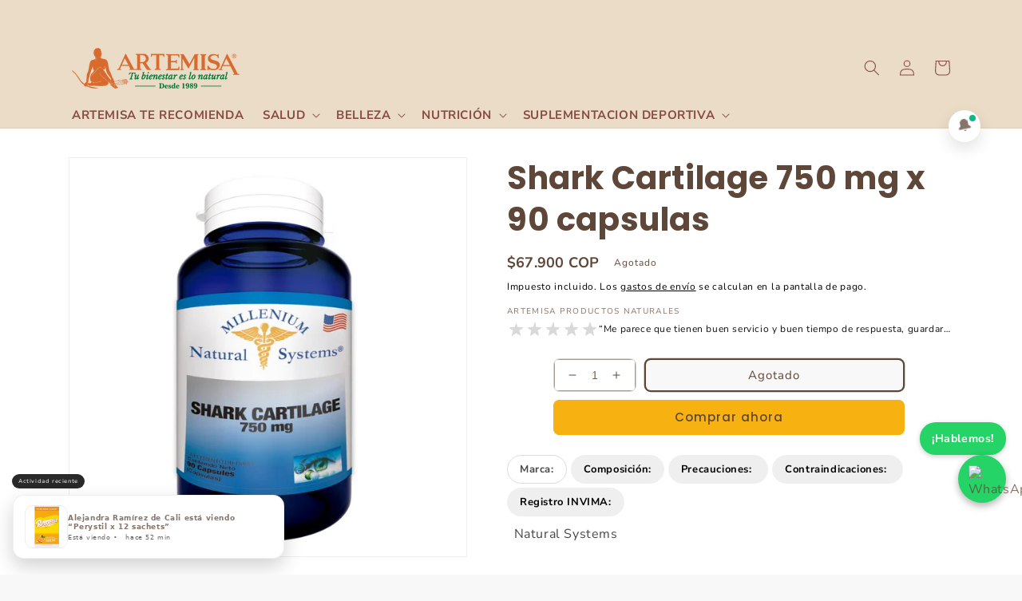

--- FILE ---
content_type: text/html; charset=utf-8
request_url: https://artemisa.co/products/shark-cartilage-750-mg-x-90-cap
body_size: 55506
content:
<!doctype html>
<html class="no-js" lang="es">
  <head>
    <meta charset="utf-8">
    <meta http-equiv="X-UA-Compatible" content="IE=edge">
    <meta name="viewport" content="width=device-width,initial-scale=1">
    <meta name="theme-color" content="">
    <link rel="canonical" href="https://artemisa.co/products/shark-cartilage-750-mg-x-90-cap">
    <link rel="preconnect" href="https://cdn.shopify.com" crossorigin><link rel="icon" type="image/png" href="//artemisa.co/cdn/shop/files/tlc2Recurso_2web.webp?crop=center&height=32&v=1738000257&width=32"><link rel="preconnect" href="https://fonts.shopifycdn.com" crossorigin><title>
      Shark Cartilage 750 mg x 90 cap - Natural Systems
 &ndash; Artemisa Productos Naturales</title>

    
      <meta name="description" content="COMPOSICIÓN: Cartílago de tiburón. Adultos, tomar una (1) cápsula 2 veces al día con 8 oz. de agua, como suplemento nutricional. Registro INVIMA: SD2017-0000076-R1.">
    

    

<meta property="og:site_name" content="Artemisa Productos Naturales">
<meta property="og:url" content="https://artemisa.co/products/shark-cartilage-750-mg-x-90-cap">
<meta property="og:title" content="Shark Cartilage 750 mg x 90 cap - Natural Systems">
<meta property="og:type" content="product">
<meta property="og:description" content="COMPOSICIÓN: Cartílago de tiburón. Adultos, tomar una (1) cápsula 2 veces al día con 8 oz. de agua, como suplemento nutricional. Registro INVIMA: SD2017-0000076-R1."><meta property="og:image" content="http://artemisa.co/cdn/shop/products/shark-cartilage-750-mg-x-90-capsulas-433323.jpg?v=1660859053">
  <meta property="og:image:secure_url" content="https://artemisa.co/cdn/shop/products/shark-cartilage-750-mg-x-90-capsulas-433323.jpg?v=1660859053">
  <meta property="og:image:width" content="800">
  <meta property="og:image:height" content="800"><meta property="og:price:amount" content="67,900">
  <meta property="og:price:currency" content="COP"><meta name="twitter:card" content="summary_large_image">
<meta name="twitter:title" content="Shark Cartilage 750 mg x 90 cap - Natural Systems">
<meta name="twitter:description" content="COMPOSICIÓN: Cartílago de tiburón. Adultos, tomar una (1) cápsula 2 veces al día con 8 oz. de agua, como suplemento nutricional. Registro INVIMA: SD2017-0000076-R1.">


    <script src="//artemisa.co/cdn/shop/t/9/assets/global.js?v=14738309634163362171767666077" defer="defer"></script>
    <script>window.performance && window.performance.mark && window.performance.mark('shopify.content_for_header.start');</script><meta name="google-site-verification" content="4Q_kErbCyuF2YNTeegYKYFOXvct9BRJ_UUwEMMMBoPc">
<meta name="google-site-verification" content="nb7hAptHzeM5qQhau-kwqn3AyT7YS1tmH5TUDpcI5jg">
<meta name="google-site-verification" content="Xd6JpqL9mV9bXNpsdUk37CbQ1arsazBR0CImJmA5P4s">
<meta id="shopify-digital-wallet" name="shopify-digital-wallet" content="/23161373/digital_wallets/dialog">
<meta name="shopify-checkout-api-token" content="708227a8266f74df8f7b017d894a9106">
<meta id="in-context-paypal-metadata" data-shop-id="23161373" data-venmo-supported="false" data-environment="production" data-locale="es_ES" data-paypal-v4="true" data-currency="COP">
<link rel="alternate" type="application/json+oembed" href="https://artemisa.co/products/shark-cartilage-750-mg-x-90-cap.oembed">
<script async="async" src="/checkouts/internal/preloads.js?locale=es-CO"></script>
<script id="shopify-features" type="application/json">{"accessToken":"708227a8266f74df8f7b017d894a9106","betas":["rich-media-storefront-analytics"],"domain":"artemisa.co","predictiveSearch":true,"shopId":23161373,"locale":"es"}</script>
<script>var Shopify = Shopify || {};
Shopify.shop = "artemisa-naturaleza-y-belleza.myshopify.com";
Shopify.locale = "es";
Shopify.currency = {"active":"COP","rate":"1.0"};
Shopify.country = "CO";
Shopify.theme = {"name":"Dawn","id":120989712466,"schema_name":"Dawn","schema_version":"4.0.0","theme_store_id":887,"role":"main"};
Shopify.theme.handle = "null";
Shopify.theme.style = {"id":null,"handle":null};
Shopify.cdnHost = "artemisa.co/cdn";
Shopify.routes = Shopify.routes || {};
Shopify.routes.root = "/";</script>
<script type="module">!function(o){(o.Shopify=o.Shopify||{}).modules=!0}(window);</script>
<script>!function(o){function n(){var o=[];function n(){o.push(Array.prototype.slice.apply(arguments))}return n.q=o,n}var t=o.Shopify=o.Shopify||{};t.loadFeatures=n(),t.autoloadFeatures=n()}(window);</script>
<script id="shop-js-analytics" type="application/json">{"pageType":"product"}</script>
<script defer="defer" async type="module" src="//artemisa.co/cdn/shopifycloud/shop-js/modules/v2/client.init-shop-cart-sync_CvZOh8Af.es.esm.js"></script>
<script defer="defer" async type="module" src="//artemisa.co/cdn/shopifycloud/shop-js/modules/v2/chunk.common_3Rxs6Qxh.esm.js"></script>
<script type="module">
  await import("//artemisa.co/cdn/shopifycloud/shop-js/modules/v2/client.init-shop-cart-sync_CvZOh8Af.es.esm.js");
await import("//artemisa.co/cdn/shopifycloud/shop-js/modules/v2/chunk.common_3Rxs6Qxh.esm.js");

  window.Shopify.SignInWithShop?.initShopCartSync?.({"fedCMEnabled":true,"windoidEnabled":true});

</script>
<script>(function() {
  var isLoaded = false;
  function asyncLoad() {
    if (isLoaded) return;
    isLoaded = true;
    var urls = ["https:\/\/shop-getsitecontrol.dualsided.com\/script.js?shop=artemisa-naturaleza-y-belleza.myshopify.com\u0026shop=artemisa-naturaleza-y-belleza.myshopify.com","https:\/\/image-optimizer.salessquad.co.uk\/scripts\/tiny_img_not_found_notifier_84ab024c78aa34afb68735ca118b6150.js?shop=artemisa-naturaleza-y-belleza.myshopify.com","https:\/\/media.getmason.io\/api\/modemagic\/loader600f1ef197241dd8853ad2a095acdf97.js?shop=artemisa-naturaleza-y-belleza.myshopify.com","https:\/\/api.revy.io\/bundle.js?shop=artemisa-naturaleza-y-belleza.myshopify.com","https:\/\/cdn-bundler.nice-team.net\/app\/js\/bundler.js?shop=artemisa-naturaleza-y-belleza.myshopify.com","https:\/\/searchanise-ef84.kxcdn.com\/widgets\/shopify\/init.js?a=0a9R7V0H1G\u0026shop=artemisa-naturaleza-y-belleza.myshopify.com","https:\/\/my.fpcdn.me\/embed\/shopify\/artemisa-naturaleza-y-belleza.myshopify.com\/embed.js?v=490693\u0026shop=artemisa-naturaleza-y-belleza.myshopify.com"];
    for (var i = 0; i < urls.length; i++) {
      var s = document.createElement('script');
      s.type = 'text/javascript';
      s.async = true;
      s.src = urls[i];
      var x = document.getElementsByTagName('script')[0];
      x.parentNode.insertBefore(s, x);
    }
  };
  if(window.attachEvent) {
    window.attachEvent('onload', asyncLoad);
  } else {
    window.addEventListener('load', asyncLoad, false);
  }
})();</script>
<script id="__st">var __st={"a":23161373,"offset":-18000,"reqid":"e7558ce0-b647-4536-921d-67363071c803-1768812477","pageurl":"artemisa.co\/products\/shark-cartilage-750-mg-x-90-cap","u":"e10ed14073f7","p":"product","rtyp":"product","rid":2360942919762};</script>
<script>window.ShopifyPaypalV4VisibilityTracking = true;</script>
<script id="captcha-bootstrap">!function(){'use strict';const t='contact',e='account',n='new_comment',o=[[t,t],['blogs',n],['comments',n],[t,'customer']],c=[[e,'customer_login'],[e,'guest_login'],[e,'recover_customer_password'],[e,'create_customer']],r=t=>t.map((([t,e])=>`form[action*='/${t}']:not([data-nocaptcha='true']) input[name='form_type'][value='${e}']`)).join(','),a=t=>()=>t?[...document.querySelectorAll(t)].map((t=>t.form)):[];function s(){const t=[...o],e=r(t);return a(e)}const i='password',u='form_key',d=['recaptcha-v3-token','g-recaptcha-response','h-captcha-response',i],f=()=>{try{return window.sessionStorage}catch{return}},m='__shopify_v',_=t=>t.elements[u];function p(t,e,n=!1){try{const o=window.sessionStorage,c=JSON.parse(o.getItem(e)),{data:r}=function(t){const{data:e,action:n}=t;return t[m]||n?{data:e,action:n}:{data:t,action:n}}(c);for(const[e,n]of Object.entries(r))t.elements[e]&&(t.elements[e].value=n);n&&o.removeItem(e)}catch(o){console.error('form repopulation failed',{error:o})}}const l='form_type',E='cptcha';function T(t){t.dataset[E]=!0}const w=window,h=w.document,L='Shopify',v='ce_forms',y='captcha';let A=!1;((t,e)=>{const n=(g='f06e6c50-85a8-45c8-87d0-21a2b65856fe',I='https://cdn.shopify.com/shopifycloud/storefront-forms-hcaptcha/ce_storefront_forms_captcha_hcaptcha.v1.5.2.iife.js',D={infoText:'Protegido por hCaptcha',privacyText:'Privacidad',termsText:'Términos'},(t,e,n)=>{const o=w[L][v],c=o.bindForm;if(c)return c(t,g,e,D).then(n);var r;o.q.push([[t,g,e,D],n]),r=I,A||(h.body.append(Object.assign(h.createElement('script'),{id:'captcha-provider',async:!0,src:r})),A=!0)});var g,I,D;w[L]=w[L]||{},w[L][v]=w[L][v]||{},w[L][v].q=[],w[L][y]=w[L][y]||{},w[L][y].protect=function(t,e){n(t,void 0,e),T(t)},Object.freeze(w[L][y]),function(t,e,n,w,h,L){const[v,y,A,g]=function(t,e,n){const i=e?o:[],u=t?c:[],d=[...i,...u],f=r(d),m=r(i),_=r(d.filter((([t,e])=>n.includes(e))));return[a(f),a(m),a(_),s()]}(w,h,L),I=t=>{const e=t.target;return e instanceof HTMLFormElement?e:e&&e.form},D=t=>v().includes(t);t.addEventListener('submit',(t=>{const e=I(t);if(!e)return;const n=D(e)&&!e.dataset.hcaptchaBound&&!e.dataset.recaptchaBound,o=_(e),c=g().includes(e)&&(!o||!o.value);(n||c)&&t.preventDefault(),c&&!n&&(function(t){try{if(!f())return;!function(t){const e=f();if(!e)return;const n=_(t);if(!n)return;const o=n.value;o&&e.removeItem(o)}(t);const e=Array.from(Array(32),(()=>Math.random().toString(36)[2])).join('');!function(t,e){_(t)||t.append(Object.assign(document.createElement('input'),{type:'hidden',name:u})),t.elements[u].value=e}(t,e),function(t,e){const n=f();if(!n)return;const o=[...t.querySelectorAll(`input[type='${i}']`)].map((({name:t})=>t)),c=[...d,...o],r={};for(const[a,s]of new FormData(t).entries())c.includes(a)||(r[a]=s);n.setItem(e,JSON.stringify({[m]:1,action:t.action,data:r}))}(t,e)}catch(e){console.error('failed to persist form',e)}}(e),e.submit())}));const S=(t,e)=>{t&&!t.dataset[E]&&(n(t,e.some((e=>e===t))),T(t))};for(const o of['focusin','change'])t.addEventListener(o,(t=>{const e=I(t);D(e)&&S(e,y())}));const B=e.get('form_key'),M=e.get(l),P=B&&M;t.addEventListener('DOMContentLoaded',(()=>{const t=y();if(P)for(const e of t)e.elements[l].value===M&&p(e,B);[...new Set([...A(),...v().filter((t=>'true'===t.dataset.shopifyCaptcha))])].forEach((e=>S(e,t)))}))}(h,new URLSearchParams(w.location.search),n,t,e,['guest_login'])})(!0,!0)}();</script>
<script integrity="sha256-4kQ18oKyAcykRKYeNunJcIwy7WH5gtpwJnB7kiuLZ1E=" data-source-attribution="shopify.loadfeatures" defer="defer" src="//artemisa.co/cdn/shopifycloud/storefront/assets/storefront/load_feature-a0a9edcb.js" crossorigin="anonymous"></script>
<script data-source-attribution="shopify.dynamic_checkout.dynamic.init">var Shopify=Shopify||{};Shopify.PaymentButton=Shopify.PaymentButton||{isStorefrontPortableWallets:!0,init:function(){window.Shopify.PaymentButton.init=function(){};var t=document.createElement("script");t.src="https://artemisa.co/cdn/shopifycloud/portable-wallets/latest/portable-wallets.es.js",t.type="module",document.head.appendChild(t)}};
</script>
<script data-source-attribution="shopify.dynamic_checkout.buyer_consent">
  function portableWalletsHideBuyerConsent(e){var t=document.getElementById("shopify-buyer-consent"),n=document.getElementById("shopify-subscription-policy-button");t&&n&&(t.classList.add("hidden"),t.setAttribute("aria-hidden","true"),n.removeEventListener("click",e))}function portableWalletsShowBuyerConsent(e){var t=document.getElementById("shopify-buyer-consent"),n=document.getElementById("shopify-subscription-policy-button");t&&n&&(t.classList.remove("hidden"),t.removeAttribute("aria-hidden"),n.addEventListener("click",e))}window.Shopify?.PaymentButton&&(window.Shopify.PaymentButton.hideBuyerConsent=portableWalletsHideBuyerConsent,window.Shopify.PaymentButton.showBuyerConsent=portableWalletsShowBuyerConsent);
</script>
<script>
  function portableWalletsCleanup(e){e&&e.src&&console.error("Failed to load portable wallets script "+e.src);var t=document.querySelectorAll("shopify-accelerated-checkout .shopify-payment-button__skeleton, shopify-accelerated-checkout-cart .wallet-cart-button__skeleton"),e=document.getElementById("shopify-buyer-consent");for(let e=0;e<t.length;e++)t[e].remove();e&&e.remove()}function portableWalletsNotLoadedAsModule(e){e instanceof ErrorEvent&&"string"==typeof e.message&&e.message.includes("import.meta")&&"string"==typeof e.filename&&e.filename.includes("portable-wallets")&&(window.removeEventListener("error",portableWalletsNotLoadedAsModule),window.Shopify.PaymentButton.failedToLoad=e,"loading"===document.readyState?document.addEventListener("DOMContentLoaded",window.Shopify.PaymentButton.init):window.Shopify.PaymentButton.init())}window.addEventListener("error",portableWalletsNotLoadedAsModule);
</script>

<script type="module" src="https://artemisa.co/cdn/shopifycloud/portable-wallets/latest/portable-wallets.es.js" onError="portableWalletsCleanup(this)" crossorigin="anonymous"></script>
<script nomodule>
  document.addEventListener("DOMContentLoaded", portableWalletsCleanup);
</script>

<link id="shopify-accelerated-checkout-styles" rel="stylesheet" media="screen" href="https://artemisa.co/cdn/shopifycloud/portable-wallets/latest/accelerated-checkout-backwards-compat.css" crossorigin="anonymous">
<style id="shopify-accelerated-checkout-cart">
        #shopify-buyer-consent {
  margin-top: 1em;
  display: inline-block;
  width: 100%;
}

#shopify-buyer-consent.hidden {
  display: none;
}

#shopify-subscription-policy-button {
  background: none;
  border: none;
  padding: 0;
  text-decoration: underline;
  font-size: inherit;
  cursor: pointer;
}

#shopify-subscription-policy-button::before {
  box-shadow: none;
}

      </style>
<script id="sections-script" data-sections="main-product,product-recommendations,header,footer" defer="defer" src="//artemisa.co/cdn/shop/t/9/compiled_assets/scripts.js?v=19478"></script>
<script>window.performance && window.performance.mark && window.performance.mark('shopify.content_for_header.end');</script>


    <style data-shopify>
      @font-face {
  font-family: "Nunito Sans";
  font-weight: 400;
  font-style: normal;
  font-display: swap;
  src: url("//artemisa.co/cdn/fonts/nunito_sans/nunitosans_n4.0276fe080df0ca4e6a22d9cb55aed3ed5ba6b1da.woff2") format("woff2"),
       url("//artemisa.co/cdn/fonts/nunito_sans/nunitosans_n4.b4964bee2f5e7fd9c3826447e73afe2baad607b7.woff") format("woff");
}

      @font-face {
  font-family: "Nunito Sans";
  font-weight: 700;
  font-style: normal;
  font-display: swap;
  src: url("//artemisa.co/cdn/fonts/nunito_sans/nunitosans_n7.25d963ed46da26098ebeab731e90d8802d989fa5.woff2") format("woff2"),
       url("//artemisa.co/cdn/fonts/nunito_sans/nunitosans_n7.d32e3219b3d2ec82285d3027bd673efc61a996c8.woff") format("woff");
}

      @font-face {
  font-family: "Nunito Sans";
  font-weight: 400;
  font-style: italic;
  font-display: swap;
  src: url("//artemisa.co/cdn/fonts/nunito_sans/nunitosans_i4.6e408730afac1484cf297c30b0e67c86d17fc586.woff2") format("woff2"),
       url("//artemisa.co/cdn/fonts/nunito_sans/nunitosans_i4.c9b6dcbfa43622b39a5990002775a8381942ae38.woff") format("woff");
}

      @font-face {
  font-family: "Nunito Sans";
  font-weight: 700;
  font-style: italic;
  font-display: swap;
  src: url("//artemisa.co/cdn/fonts/nunito_sans/nunitosans_i7.8c1124729eec046a321e2424b2acf328c2c12139.woff2") format("woff2"),
       url("//artemisa.co/cdn/fonts/nunito_sans/nunitosans_i7.af4cda04357273e0996d21184432bcb14651a64d.woff") format("woff");
}

      @font-face {
  font-family: "Nunito Sans";
  font-weight: 700;
  font-style: normal;
  font-display: swap;
  src: url("//artemisa.co/cdn/fonts/nunito_sans/nunitosans_n7.25d963ed46da26098ebeab731e90d8802d989fa5.woff2") format("woff2"),
       url("//artemisa.co/cdn/fonts/nunito_sans/nunitosans_n7.d32e3219b3d2ec82285d3027bd673efc61a996c8.woff") format("woff");
}


      :root {
        --font-body-family: "Nunito Sans", sans-serif;
        --font-body-style: normal;
        --font-body-weight: 400;

        --font-heading-family: "Nunito Sans", sans-serif;
        --font-heading-style: normal;
        --font-heading-weight: 700;

        --font-body-scale: 1.0;
        --font-heading-scale: 1.0;

        --color-base-text: 94, 71, 56;
        --color-shadow: 94, 71, 56;
        --color-base-background-1: 248, 248, 248;
        --color-base-background-2: 248, 248, 248;
        --color-base-solid-button-labels: 94, 71, 56;
        --color-base-outline-button-labels: 94, 71, 56;
        --color-base-accent-1: 247, 177, 17;
        --color-base-accent-2: 234, 220, 199;
        --payment-terms-background-color: #f8f8f8;

        --gradient-base-background-1: #f8f8f8;
        --gradient-base-background-2: #f8f8f8;
        --gradient-base-accent-1: #f7b111;
        --gradient-base-accent-2: #eadcc7;

        --media-padding: px;
        --media-border-opacity: 0.05;
        --media-border-width: 1px;
        --media-radius: 0px;
        --media-shadow-opacity: 0.0;
        --media-shadow-horizontal-offset: 0px;
        --media-shadow-vertical-offset: 4px;
        --media-shadow-blur-radius: 5px;

        --page-width: 120rem;
        --page-width-margin: 0rem;

        --card-image-padding: 0.0rem;
        --card-corner-radius: 1.6rem;
        --card-text-alignment: left;
        --card-border-width: 0.0rem;
        --card-border-opacity: 0.1;
        --card-shadow-opacity: 0.0;
        --card-shadow-horizontal-offset: 0.0rem;
        --card-shadow-vertical-offset: 0.4rem;
        --card-shadow-blur-radius: 0.5rem;

        --badge-corner-radius: 4.0rem;

        --popup-border-width: 1px;
        --popup-border-opacity: 0.1;
        --popup-corner-radius: 0px;
        --popup-shadow-opacity: 0.0;
        --popup-shadow-horizontal-offset: 0px;
        --popup-shadow-vertical-offset: 4px;
        --popup-shadow-blur-radius: 5px;

        --drawer-border-width: 1px;
        --drawer-border-opacity: 0.1;
        --drawer-shadow-opacity: 0.0;
        --drawer-shadow-horizontal-offset: 0px;
        --drawer-shadow-vertical-offset: 4px;
        --drawer-shadow-blur-radius: 5px;

        --spacing-sections-desktop: 0px;
        --spacing-sections-mobile: 0px;

        --grid-desktop-vertical-spacing: 8px;
        --grid-desktop-horizontal-spacing: 8px;
        --grid-mobile-vertical-spacing: 4px;
        --grid-mobile-horizontal-spacing: 4px;

        --text-boxes-border-opacity: 0.1;
        --text-boxes-border-width: 0px;
        --text-boxes-radius: 0px;
        --text-boxes-shadow-opacity: 0.0;
        --text-boxes-shadow-horizontal-offset: 0px;
        --text-boxes-shadow-vertical-offset: 4px;
        --text-boxes-shadow-blur-radius: 5px;

        --buttons-radius: 6px;
        --buttons-radius-outset: 8px;
        --buttons-border-width: 2px;
        --buttons-border-opacity: 1.0;
        --buttons-shadow-opacity: 0.0;
        --buttons-shadow-horizontal-offset: 0px;
        --buttons-shadow-vertical-offset: 4px;
        --buttons-shadow-blur-radius: 5px;
        --buttons-border-offset: 0.3px;

        --inputs-radius: 0px;
        --inputs-border-width: 1px;
        --inputs-border-opacity: 0.55;
        --inputs-shadow-opacity: 0.0;
        --inputs-shadow-horizontal-offset: 0px;
        --inputs-margin-offset: 0px;
        --inputs-shadow-vertical-offset: 4px;
        --inputs-shadow-blur-radius: 5px;
        --inputs-radius-outset: 0px;

        --variant-pills-radius: 40px;
        --variant-pills-border-width: 1px;
        --variant-pills-border-opacity: 0.55;
        --variant-pills-shadow-opacity: 0.0;
        --variant-pills-shadow-horizontal-offset: 0px;
        --variant-pills-shadow-vertical-offset: 4px;
        --variant-pills-shadow-blur-radius: 5px;
      }

      *,
      *::before,
      *::after {
        box-sizing: inherit;
      }

      html {
        box-sizing: border-box;
        font-size: calc(var(--font-body-scale) * 62.5%);
        height: 100%;
      }

      body {
        display: grid;
        grid-template-rows: auto auto 1fr auto;
        grid-template-columns: 100%;
        min-height: 100%;
        margin: 0;
        font-size: 1.5rem;
        letter-spacing: 0.06rem;
        line-height: calc(1 + 0.8 / var(--font-body-scale));
        font-family: var(--font-body-family);
        font-style: var(--font-body-style);
        font-weight: var(--font-body-weight);
      }

      @media screen and (min-width: 750px) {
        body {
          font-size: 1.6rem;
        }
      }
    </style>

    <link href="//artemisa.co/cdn/shop/t/9/assets/base.css?v=48947196358719770711767669590" rel="stylesheet" type="text/css" media="all" />
<link rel="preload" as="font" href="//artemisa.co/cdn/fonts/nunito_sans/nunitosans_n4.0276fe080df0ca4e6a22d9cb55aed3ed5ba6b1da.woff2" type="font/woff2" crossorigin><link rel="preload" as="font" href="//artemisa.co/cdn/fonts/nunito_sans/nunitosans_n7.25d963ed46da26098ebeab731e90d8802d989fa5.woff2" type="font/woff2" crossorigin><link rel="stylesheet" href="//artemisa.co/cdn/shop/t/9/assets/component-predictive-search.css?v=165644661289088488651648657039" media="print" onload="this.media='all'"><script>document.documentElement.className = document.documentElement.className.replace('no-js', 'js');
    if (Shopify.designMode) {
      document.documentElement.classList.add('shopify-design-mode');
    }
    </script>

    <script>
  document.addEventListener("DOMContentLoaded", function() {
    // Verifica si estamos en la página de checkout
    if (window.location.href.includes("/checkouts")) {
      // Crea el mensaje
      var message = document.createElement("div");
      message.textContent = "El método contraentrega es válido SOLO para Cali";
      message.style.backgroundColor = "#ffcc00"; // Color de fondo
      message.style.color = "#000000"; // Texto del
      message.style.textAlign = "center"; // Alineación del texto
      message.style.padding = "10px"; // Espaciado interno
      message.style.position = "fixed"; // Posición fija
      message.style.top = "0"; // Posición en la parte superior
      message.style.left = "0"; // Alineación a la izquierda
      message.style.width = "100%"; // Ancho completo
      message.style.zIndex = "1000"; // Asegura que esté por encima de otros elementos

      // Agrega el mensaje al header
      document.body.prepend(message);
    }
  });
</script>

    <style>
  /* Estilos para la etiqueta */
  .delivery-tag {
    position: fixed; /* Fija la etiqueta en la pantalla */
    top: 0px; /* Pegado arriba */
    right: 20px; /* Distancia desde la derecha en escritorio */
    background-color: orange; /* Fondo */
    color: black; /* Texto */
    padding: 8px 12px; /* Espaciado interno */
    font-size: 12px; /* Tamaño de la fuente */
    font-weight: bold; /* Texto en negrita */
    padding-top: 3%;
    text-transform: uppercase; /* Texto en mayúsculas */
    border-bottom-left-radius: 10px;
    border-bottom-right-radius: 10px;
    box-shadow: 0 2px 5px rgba(0, 0, 0, 0.2); /* Sombra suave */
    z-index: 1000; /* Asegura que esté por encima de otros elementos */
    transform: rotate(5deg); /* Inclinación en escritorio */
    animation: float 3s ease-in-out infinite; /* Animación flotante */
}

/* Ajuste para móviles */
@media (max-width: 768px) {
    .delivery-tag {
        left: 3%; /* Centra horizontalmente */
        right: auto; /* Elimina la posición derecha */
        transform: translatey(-10px) rotate(0deg);
        border-radius: 15px;/* Centrar y quitar inclinación */
    }
}

  /* Animación flotante */
  @keyframes float {
    0%, 100% {
      transform: rotate(0deg) translateY(0);
    }
    50% {
      transform: rotate(0deg) translateY(0px);
    }
  }

  /* Ajustes para dispositivos móviles */
  @media (max-width: 767px) {
    .delivery-tag {
      top: 10px;
      right: 10px;
      font-size: 10px;
      padding: 6px 10px;
    }
  }



</style>

  <script src="https://code.jquery.com/jquery-3.6.0.min.js"></script>
  <script language="javascript" src="https://wt1.probance.ca/webtrax/rsc/artemisa.js" defer></script> 
  <script src="https://probance.ca/co4qj2scq0w2oe2l/shopify.min.js" cust_email="" product_id="2360942919762" defer></script>

<style>
  .template-template-wheel .main-page-title{display:none!important;}
  .template-template-wheel #shopify-section-footer{display:none!important;}
  .template-template-wheel .shopify-section-footer{display:none!important;}
  .template-template-wheel .section-template--main-page,
  .template-template-wheel .page-width{margin-top:0!important;padding-top:0!important;padding-bottom:0!important;}
</style>

    
    <style>
      #gt-snow{
        position:fixed;
        inset:0;
        pointer-events:none;
        z-index:2147483000;
        overflow:hidden;
      }
      .gt-snowflake{
        position:absolute;
        top:-10vh;
        color:rgba(255,255,255,0.98);
        text-shadow:0 0 8px rgba(0,0,0,0.55);
        user-select:none;
        will-change:transform;
        animation-name:gt-snow-fall;
        animation-timing-function:linear;
        animation-iteration-count:infinite;
      }
      @keyframes gt-snow-fall{
        0%{
          transform:translate3d(var(--gt-sx,0px),0,0);
        }
        100%{
          transform:translate3d(calc(var(--gt-sx,0px) * -1),110vh,0);
        }
      }
      @media (max-width:768px){
        .gt-snowflake{
          text-shadow:0 0 5px rgba(0,0,0,0.65);
        }
      }
    </style>

  
<!-- BEGIN app block: shopify://apps/fontify/blocks/app-embed/334490e2-2153-4a2e-a452-e90bdeffa3cc --><link rel="preconnect" href="https://cdn.nitroapps.co" crossorigin=""><!-- shop nitro_fontify metafields --><link rel="preconnect" href="https://fonts.googleapis.com">
                     
            <link rel="stylesheet" href="https://fonts.googleapis.com/css2?family=Poppins:ital,wght@0,100;0,200;0,300;0,400;0,500;0,600;0,700;0,800;0,900;1,100;1,200;1,300;1,400;1,500;1,600;1,700;1,800;1,900&display=swap" />
            <link rel="prefetch" href="https://fonts.googleapis.com/css2?family=Poppins:ital,wght@0,100;0,200;0,300;0,400;0,500;0,600;0,700;0,800;0,900;1,100;1,200;1,300;1,400;1,500;1,600;1,700;1,800;1,900&display=swap" as="style" />
                     
    <style type="text/css" id="nitro-fontify" >
				 
		 
					h1,h2,h3,h4,h5{
				font-family: 'Poppins' ;
				
			}
		 
	</style>
<script>
    console.log(null);
    console.log(null);
  </script><script
  type="text/javascript"
  id="fontify-scripts"
>
  
  (function () {
    // Prevent duplicate execution
    if (window.fontifyScriptInitialized) {
      return;
    }
    window.fontifyScriptInitialized = true;

    if (window.opener) {
      // Remove existing listener if any before adding new one
      if (window.fontifyMessageListener) {
        window.removeEventListener('message', window.fontifyMessageListener, false);
      }

      function watchClosedWindow() {
        let itv = setInterval(function () {
          if (!window.opener || window.opener.closed) {
            clearInterval(itv);
            window.close();
          }
        }, 1000);
      }

      // Helper function to inject scripts and links from vite-tag content
      function injectScript(encodedContent) {
        

        // Decode HTML entities
        const tempTextarea = document.createElement('textarea');
        tempTextarea.innerHTML = encodedContent;
        const viteContent = tempTextarea.value;

        // Parse HTML content
        const tempDiv = document.createElement('div');
        tempDiv.innerHTML = viteContent;

        // Track duplicates within tempDiv only
        const scriptIds = new Set();
        const scriptSrcs = new Set();
        const linkKeys = new Set();

        // Helper to clone element attributes
        function cloneAttributes(source, target) {
          Array.from(source.attributes).forEach(function(attr) {
            if (attr.name === 'crossorigin') {
              target.crossOrigin = attr.value;
            } else {
              target.setAttribute(attr.name, attr.value);
            }
          });
          if (source.textContent) {
            target.textContent = source.textContent;
          }
        }

        // Inject scripts (filter duplicates within tempDiv)
        tempDiv.querySelectorAll('script').forEach(function(script) {
          const scriptId = script.getAttribute('id');
          const scriptSrc = script.getAttribute('src');

          // Skip if duplicate in tempDiv
          if ((scriptId && scriptIds.has(scriptId)) || (scriptSrc && scriptSrcs.has(scriptSrc))) {
            return;
          }

          // Track script
          if (scriptId) scriptIds.add(scriptId);
          if (scriptSrc) scriptSrcs.add(scriptSrc);

          // Clone and inject
          const newScript = document.createElement('script');
          cloneAttributes(script, newScript);

          document.head.appendChild(newScript);
        });

        // Inject links (filter duplicates within tempDiv)
        tempDiv.querySelectorAll('link').forEach(function(link) {
          const linkHref = link.getAttribute('href');
          const linkRel = link.getAttribute('rel') || '';
          const key = linkHref + '|' + linkRel;

          // Skip if duplicate in tempDiv
          if (linkHref && linkKeys.has(key)) {
            return;
          }

          // Track link
          if (linkHref) linkKeys.add(key);

          // Clone and inject
          const newLink = document.createElement('link');
          cloneAttributes(link, newLink);
          document.head.appendChild(newLink);
        });
      }

      // Function to apply preview font data


      function receiveMessage(event) {
        watchClosedWindow();
        if (event.data.action == 'fontify_ready') {
          console.log('fontify_ready');
          injectScript(`&lt;!-- BEGIN app snippet: vite-tag --&gt;


  &lt;script src=&quot;https://cdn.shopify.com/extensions/019bafe3-77e1-7e6a-87b2-cbeff3e5cd6f/fontify-polaris-11/assets/main-B3V8Mu2P.js&quot; type=&quot;module&quot; crossorigin=&quot;anonymous&quot;&gt;&lt;/script&gt;

&lt;!-- END app snippet --&gt;
  &lt;!-- BEGIN app snippet: vite-tag --&gt;


  &lt;link href=&quot;//cdn.shopify.com/extensions/019bafe3-77e1-7e6a-87b2-cbeff3e5cd6f/fontify-polaris-11/assets/main-GVRB1u2d.css&quot; rel=&quot;stylesheet&quot; type=&quot;text/css&quot; media=&quot;all&quot; /&gt;

&lt;!-- END app snippet --&gt;
`);

        } else if (event.data.action == 'font_audit_ready') {
          injectScript(`&lt;!-- BEGIN app snippet: vite-tag --&gt;


  &lt;script src=&quot;https://cdn.shopify.com/extensions/019bafe3-77e1-7e6a-87b2-cbeff3e5cd6f/fontify-polaris-11/assets/audit-DDeWPAiq.js&quot; type=&quot;module&quot; crossorigin=&quot;anonymous&quot;&gt;&lt;/script&gt;

&lt;!-- END app snippet --&gt;
  &lt;!-- BEGIN app snippet: vite-tag --&gt;


  &lt;link href=&quot;//cdn.shopify.com/extensions/019bafe3-77e1-7e6a-87b2-cbeff3e5cd6f/fontify-polaris-11/assets/audit-CNr6hPle.css&quot; rel=&quot;stylesheet&quot; type=&quot;text/css&quot; media=&quot;all&quot; /&gt;

&lt;!-- END app snippet --&gt;
`);

        } else if (event.data.action == 'preview_font_data') {
          const fontData = event?.data || null;
          window.fontifyPreviewData = fontData;
          injectScript(`&lt;!-- BEGIN app snippet: vite-tag --&gt;


  &lt;script src=&quot;https://cdn.shopify.com/extensions/019bafe3-77e1-7e6a-87b2-cbeff3e5cd6f/fontify-polaris-11/assets/preview-CH6oXAfY.js&quot; type=&quot;module&quot; crossorigin=&quot;anonymous&quot;&gt;&lt;/script&gt;

&lt;!-- END app snippet --&gt;
`);
        }
      }

      // Store reference to listener for cleanup
      window.fontifyMessageListener = receiveMessage;
      window.addEventListener('message', receiveMessage, false);

      // Send init message when window is opened from opener
      if (window.opener) {
        window.opener.postMessage({ action: `${window.name}_init`, data: JSON.parse(JSON.stringify({})) }, '*');
      }
    }
  })();
</script>


<!-- END app block --><!-- BEGIN app block: shopify://apps/tinyseo/blocks/breadcrumbs-json-ld-embed/0605268f-f7c4-4e95-b560-e43df7d59ae4 -->
<!-- END app block --><!-- BEGIN app block: shopify://apps/powerful-form-builder/blocks/app-embed/e4bcb1eb-35b2-42e6-bc37-bfe0e1542c9d --><script type="text/javascript" hs-ignore data-cookieconsent="ignore">
  var Globo = Globo || {};
  var globoFormbuilderRecaptchaInit = function(){};
  var globoFormbuilderHcaptchaInit = function(){};
  window.Globo.FormBuilder = window.Globo.FormBuilder || {};
  window.Globo.FormBuilder.shop = {"configuration":{"money_format":"${{amount_no_decimals}}"},"pricing":{"features":{"bulkOrderForm":false,"cartForm":false,"fileUpload":2,"removeCopyright":false}},"settings":{"copyright":"Powered by <a href=\"https://globosoftware.net\" target=\"_blank\">Globo</a> <a href=\"https://apps.shopify.com/form-builder-contact-form\" target=\"_blank\">Form</a>","hideWaterMark":false,"reCaptcha":{"recaptchaType":"v2","siteKey":false,"languageCode":"en"},"scrollTop":false,"additionalColumns":[]},"encryption_form_id":1,"url":"https://app.powerfulform.com/","CDN_URL":"https://dxo9oalx9qc1s.cloudfront.net"};

  if(window.Globo.FormBuilder.shop.settings.customCssEnabled && window.Globo.FormBuilder.shop.settings.customCssCode){
    const customStyle = document.createElement('style');
    customStyle.type = 'text/css';
    customStyle.innerHTML = window.Globo.FormBuilder.shop.settings.customCssCode;
    document.head.appendChild(customStyle);
  }

  window.Globo.FormBuilder.forms = [];
    
      
      
      
      window.Globo.FormBuilder.forms[19912] = {"19912":{"elements":[{"id":"group-1","type":"group","label":"Page 1","description":"","elements":[{"id":"text","type":"text","label":"Nombre Completo","placeholder":"Nombre y apellido","description":null,"hideLabel":false,"required":true,"columnWidth":50},{"id":"email","type":"email","label":"Correo Electrónico","placeholder":"Email","description":null,"hideLabel":false,"required":true,"columnWidth":50},{"id":"phone-1","type":"phone","label":"Celular","placeholder":"","description":"","validatePhone":false,"onlyShowFlag":false,"defaultCountryCode":"us","limitCharacters":false,"characters":100,"hideLabel":false,"keepPositionLabel":false,"columnWidth":50}]}],"errorMessage":{"required":"Please fill in field","invalid":"Invalid","invalidEmail":"Invalid email","invalidURL":"Invalid URL","fileSizeLimit":"File size limit exceeded","fileNotAllowed":"File extension not allowed","requiredCaptcha":"Please, enter the captcha"},"appearance":{"layout":"boxed","width":600,"style":"classic","mainColor":"rgba(246,178,67,1)","floatingIcon":"\u003csvg aria-hidden=\"true\" focusable=\"false\" data-prefix=\"far\" data-icon=\"envelope\" class=\"svg-inline--fa fa-envelope fa-w-16\" role=\"img\" xmlns=\"http:\/\/www.w3.org\/2000\/svg\" viewBox=\"0 0 512 512\"\u003e\u003cpath fill=\"currentColor\" d=\"M464 64H48C21.49 64 0 85.49 0 112v288c0 26.51 21.49 48 48 48h416c26.51 0 48-21.49 48-48V112c0-26.51-21.49-48-48-48zm0 48v40.805c-22.422 18.259-58.168 46.651-134.587 106.49-16.841 13.247-50.201 45.072-73.413 44.701-23.208.375-56.579-31.459-73.413-44.701C106.18 199.465 70.425 171.067 48 152.805V112h416zM48 400V214.398c22.914 18.251 55.409 43.862 104.938 82.646 21.857 17.205 60.134 55.186 103.062 54.955 42.717.231 80.509-37.199 103.053-54.947 49.528-38.783 82.032-64.401 104.947-82.653V400H48z\"\u003e\u003c\/path\u003e\u003c\/svg\u003e","floatingText":null,"displayOnAllPage":false,"formType":"normalForm","background":"color","backgroundColor":"#fff","descriptionColor":"#6c757d","headingColor":"#000","labelColor":"#000","optionColor":"#000","paragraphBackground":"#fff","paragraphColor":"#000"},"afterSubmit":{"action":"clearForm","message":"\u003ch4\u003eThank you for getting in touch!\u0026nbsp;\u003c\/h4\u003e\u003cp\u003e\u003cbr\u003e\u003c\/p\u003e\u003cp\u003eWe appreciate you contacting us. One of our colleagues will get back in touch with you soon!\u003c\/p\u003e\u003cp\u003e\u003cbr\u003e\u003c\/p\u003e\u003cp\u003eHave a great day!\u003c\/p\u003e","redirectUrl":null},"footer":{"description":"\u003cp\u003e\u003cbr\u003e\u003c\/p\u003e","previousText":"Previous","nextText":"Next","submitText":"ENVIAR","submitFullWidth":true},"header":{"active":true,"title":"Completa el formulario","description":"\u003cp\u003e\u003cbr\u003e\u003c\/p\u003e"},"isStepByStepForm":true,"publish":{"requiredLogin":false,"requiredLoginMessage":"Please \u003ca href='\/account\/login' title='login'\u003elogin\u003c\/a\u003e to continue","publishType":"embedCode","selectTime":"forever","setCookie":"1","setCookieHours":"1","setCookieWeeks":"1"},"reCaptcha":{"enable":false,"note":"Please make sure that you have set Google reCaptcha v2 Site key and Secret key in \u003ca href=\"\/admin\/settings\"\u003eSettings\u003c\/a\u003e"},"html":"\n\u003cdiv class=\"globo-form boxed-form globo-form-id-19912\"\u003e\n\u003cstyle\u003e\n.globo-form-id-19912 .globo-form-app{\n    max-width: 600px;\n    width: -webkit-fill-available;\n    \n    background-color: #fff;\n    \n    \n}\n\n.globo-form-id-19912 .globo-form-app .globo-heading{\n    color: #000\n}\n.globo-form-id-19912 .globo-form-app .globo-description,\n.globo-form-id-19912 .globo-form-app .header .globo-description{\n    color: #6c757d\n}\n.globo-form-id-19912 .globo-form-app .globo-label,\n.globo-form-id-19912 .globo-form-app .globo-form-control label.globo-label,\n.globo-form-id-19912 .globo-form-app .globo-form-control label.globo-label span.label-content{\n    color: #000;\n    text-align: left !important;\n}\n.globo-form-id-19912 .globo-form-app .globo-label.globo-position-label{\n    height: 20px !important;\n}\n.globo-form-id-19912 .globo-form-app .globo-form-control .help-text.globo-description{\n    color: #6c757d\n}\n.globo-form-id-19912 .globo-form-app .globo-form-control .checkbox-wrapper .globo-option,\n.globo-form-id-19912 .globo-form-app .globo-form-control .radio-wrapper .globo-option\n{\n    color: #000\n}\n.globo-form-id-19912 .globo-form-app .footer{\n    text-align:;\n}\n.globo-form-id-19912 .globo-form-app .footer button{\n    border:1px solid rgba(246,178,67,1);\n    \n        width:100%;\n    \n}\n.globo-form-id-19912 .globo-form-app .footer button.submit,\n.globo-form-id-19912 .globo-form-app .footer button.checkout,\n.globo-form-id-19912 .globo-form-app .footer button.action.loading .spinner{\n    background-color: rgba(246,178,67,1);\n    color : #000000;\n}\n.globo-form-id-19912 .globo-form-app .globo-form-control .star-rating\u003efieldset:not(:checked)\u003elabel:before {\n    content: url('data:image\/svg+xml; utf8, \u003csvg aria-hidden=\"true\" focusable=\"false\" data-prefix=\"far\" data-icon=\"star\" class=\"svg-inline--fa fa-star fa-w-18\" role=\"img\" xmlns=\"http:\/\/www.w3.org\/2000\/svg\" viewBox=\"0 0 576 512\"\u003e\u003cpath fill=\"rgba(246,178,67,1)\" d=\"M528.1 171.5L382 150.2 316.7 17.8c-11.7-23.6-45.6-23.9-57.4 0L194 150.2 47.9 171.5c-26.2 3.8-36.7 36.1-17.7 54.6l105.7 103-25 145.5c-4.5 26.3 23.2 46 46.4 33.7L288 439.6l130.7 68.7c23.2 12.2 50.9-7.4 46.4-33.7l-25-145.5 105.7-103c19-18.5 8.5-50.8-17.7-54.6zM388.6 312.3l23.7 138.4L288 385.4l-124.3 65.3 23.7-138.4-100.6-98 139-20.2 62.2-126 62.2 126 139 20.2-100.6 98z\"\u003e\u003c\/path\u003e\u003c\/svg\u003e');\n}\n.globo-form-id-19912 .globo-form-app .globo-form-control .star-rating\u003efieldset\u003einput:checked ~ label:before {\n    content: url('data:image\/svg+xml; utf8, \u003csvg aria-hidden=\"true\" focusable=\"false\" data-prefix=\"fas\" data-icon=\"star\" class=\"svg-inline--fa fa-star fa-w-18\" role=\"img\" xmlns=\"http:\/\/www.w3.org\/2000\/svg\" viewBox=\"0 0 576 512\"\u003e\u003cpath fill=\"rgba(246,178,67,1)\" d=\"M259.3 17.8L194 150.2 47.9 171.5c-26.2 3.8-36.7 36.1-17.7 54.6l105.7 103-25 145.5c-4.5 26.3 23.2 46 46.4 33.7L288 439.6l130.7 68.7c23.2 12.2 50.9-7.4 46.4-33.7l-25-145.5 105.7-103c19-18.5 8.5-50.8-17.7-54.6L382 150.2 316.7 17.8c-11.7-23.6-45.6-23.9-57.4 0z\"\u003e\u003c\/path\u003e\u003c\/svg\u003e');\n}\n.globo-form-id-19912 .globo-form-app .globo-form-control .star-rating\u003efieldset:not(:checked)\u003elabel:hover:before,\n.globo-form-id-19912 .globo-form-app .globo-form-control .star-rating\u003efieldset:not(:checked)\u003elabel:hover ~ label:before{\n    content : url('data:image\/svg+xml; utf8, \u003csvg aria-hidden=\"true\" focusable=\"false\" data-prefix=\"fas\" data-icon=\"star\" class=\"svg-inline--fa fa-star fa-w-18\" role=\"img\" xmlns=\"http:\/\/www.w3.org\/2000\/svg\" viewBox=\"0 0 576 512\"\u003e\u003cpath fill=\"rgba(246,178,67,1)\" d=\"M259.3 17.8L194 150.2 47.9 171.5c-26.2 3.8-36.7 36.1-17.7 54.6l105.7 103-25 145.5c-4.5 26.3 23.2 46 46.4 33.7L288 439.6l130.7 68.7c23.2 12.2 50.9-7.4 46.4-33.7l-25-145.5 105.7-103c19-18.5 8.5-50.8-17.7-54.6L382 150.2 316.7 17.8c-11.7-23.6-45.6-23.9-57.4 0z\"\u003e\u003c\/path\u003e\u003c\/svg\u003e')\n}\n.globo-form-id-19912 .globo-form-app .globo-form-control .radio-wrapper .radio-input:checked ~ .radio-label:after {\n    background: rgba(246,178,67,1);\n    background: radial-gradient(rgba(246,178,67,1) 40%, #fff 45%);\n}\n.globo-form-id-19912 .globo-form-app .globo-form-control .checkbox-wrapper .checkbox-input:checked ~ .checkbox-label:before {\n    border-color: rgba(246,178,67,1);\n    box-shadow: 0 4px 6px rgba(50,50,93,0.11), 0 1px 3px rgba(0,0,0,0.08);\n    background-color: rgba(246,178,67,1);\n}\n.globo-form-id-19912 .globo-form-app .step.-completed .step__number,\n.globo-form-id-19912 .globo-form-app .line.-progress,\n.globo-form-id-19912 .globo-form-app .line.-start{\n    background-color: rgba(246,178,67,1);\n}\n.globo-form-id-19912 .globo-form-app .checkmark__check,\n.globo-form-id-19912 .globo-form-app .checkmark__circle{\n    stroke: rgba(246,178,67,1);\n}\n.globo-form-id-19912 .floating-button{\n    background-color: rgba(246,178,67,1);\n}\n.globo-form-id-19912 .globo-form-app .globo-form-control .checkbox-wrapper .checkbox-input ~ .checkbox-label:before,\n.globo-form-app .globo-form-control .radio-wrapper .radio-input ~ .radio-label:after{\n    border-color : rgba(246,178,67,1);\n}\n.globo-form-id-19912 .flatpickr-day.selected, \n.globo-form-id-19912 .flatpickr-day.startRange, \n.globo-form-id-19912 .flatpickr-day.endRange, \n.globo-form-id-19912 .flatpickr-day.selected.inRange, \n.globo-form-id-19912 .flatpickr-day.startRange.inRange, \n.globo-form-id-19912 .flatpickr-day.endRange.inRange, \n.globo-form-id-19912 .flatpickr-day.selected:focus, \n.globo-form-id-19912 .flatpickr-day.startRange:focus, \n.globo-form-id-19912 .flatpickr-day.endRange:focus, \n.globo-form-id-19912 .flatpickr-day.selected:hover, \n.globo-form-id-19912 .flatpickr-day.startRange:hover, \n.globo-form-id-19912 .flatpickr-day.endRange:hover, \n.globo-form-id-19912 .flatpickr-day.selected.prevMonthDay, \n.globo-form-id-19912 .flatpickr-day.startRange.prevMonthDay, \n.globo-form-id-19912 .flatpickr-day.endRange.prevMonthDay, \n.globo-form-id-19912 .flatpickr-day.selected.nextMonthDay, \n.globo-form-id-19912 .flatpickr-day.startRange.nextMonthDay, \n.globo-form-id-19912 .flatpickr-day.endRange.nextMonthDay {\n    background: rgba(246,178,67,1);\n    border-color: rgba(246,178,67,1);\n}\n.globo-form-id-19912 .globo-paragraph,\n.globo-form-id-19912 .globo-paragraph * {\n    background: #fff !important;\n    color: #000 !important;\n    width: 100%!important;\n}\n\u003c\/style\u003e\n\u003cdiv class=\"globo-form-app boxed-layout\"\u003e\n    \u003cdiv class=\"header dismiss hidden\" onclick=\"Globo.FormBuilder.closeModalForm(this)\"\u003e\n        \u003csvg width=20 height=20 viewBox=\"0 0 20 20\" class=\"\" focusable=\"false\" aria-hidden=\"true\"\u003e\u003cpath d=\"M11.414 10l4.293-4.293a.999.999 0 1 0-1.414-1.414L10 8.586 5.707 4.293a.999.999 0 1 0-1.414 1.414L8.586 10l-4.293 4.293a.999.999 0 1 0 1.414 1.414L10 11.414l4.293 4.293a.997.997 0 0 0 1.414 0 .999.999 0 0 0 0-1.414L11.414 10z\" fill-rule=\"evenodd\"\u003e\u003c\/path\u003e\u003c\/svg\u003e\n    \u003c\/div\u003e\n    \u003cform class=\"g-container\" novalidate action=\"\/api\/front\/form\/19912\/send\" method=\"POST\" enctype=\"multipart\/form-data\" data-id=19912\u003e\n        \n            \n            \u003cdiv class=\"header\"\u003e\n                \u003ch3 class=\"title globo-heading\"\u003eCompleta el formulario\u003c\/h3\u003e\n                \n            \u003c\/div\u003e\n            \n        \n        \n            \u003cdiv class=\"globo-formbuilder-wizard\" data-id=19912\u003e\n                \u003cdiv class=\"wizard__content\"\u003e\n                    \u003cheader class=\"wizard__header\"\u003e\n                        \u003cdiv class=\"wizard__steps\"\u003e\n                        \u003cnav class=\"steps hidden\"\u003e\n                            \n                                \n                                \n                                \n                                \u003cdiv class=\"step last \"  data-step=\"0\"\u003e\n                                    \u003cdiv class=\"step__content\"\u003e\n                                        \u003cp class=\"step__number\"\u003e\u003c\/p\u003e\n                                        \u003csvg class=\"checkmark\" xmlns=\"http:\/\/www.w3.org\/2000\/svg\" width=52 height=52 viewBox=\"0 0 52 52\"\u003e\n                                            \u003ccircle class=\"checkmark__circle\" cx=\"26\" cy=\"26\" r=\"25\" fill=\"none\"\/\u003e\n                                            \u003cpath class=\"checkmark__check\" fill=\"none\" d=\"M14.1 27.2l7.1 7.2 16.7-16.8\"\/\u003e\n                                        \u003c\/svg\u003e\n                                        \u003cdiv class=\"lines\"\u003e\n                                            \n                                                \u003cdiv class=\"line -start\"\u003e\u003c\/div\u003e\n                                            \n                                            \u003cdiv class=\"line -background\"\u003e\n                                            \u003c\/div\u003e\n                                            \u003cdiv class=\"line -progress\"\u003e\n                                            \u003c\/div\u003e\n                                        \u003c\/div\u003e  \n                                    \u003c\/div\u003e\n                                \u003c\/div\u003e\n                            \n                        \u003c\/nav\u003e\n                        \u003c\/div\u003e\n                    \u003c\/header\u003e\n                    \u003cdiv class=\"panels\"\u003e\n                        \n                        \n                        \n                        \n                        \u003cdiv class=\"panel \" data-id=19912  data-step=\"0\" style=\"padding-top:0\"\u003e\n                            \n                                \n                                    \n\n\n\n\n\n\n\n\n\n\u003cdiv class=\"globo-form-control layout-2-column\" \u003e\n    \u003clabel for=\"19912-text\" class=\"classic-label globo-label \"\u003e\u003cspan class=\"label-content\" data-label=\"Nombre Completo\"\u003eNombre Completo\u003c\/span\u003e\u003cspan class=\"text-danger text-smaller\"\u003e *\u003c\/span\u003e\u003c\/label\u003e\n    \u003cdiv class=\"globo-form-input\"\u003e\n        \n        \u003cinput type=\"text\"  data-type=\"text\" class=\"classic-input\" id=\"19912-text\" name=\"text\" placeholder=\"Nombre y apellido\" presence  \u003e\n    \u003c\/div\u003e\n    \n        \u003csmall class=\"help-text globo-description\"\u003e\u003c\/small\u003e\n    \n    \u003csmall class=\"messages\"\u003e\u003c\/small\u003e\n\u003c\/div\u003e\n\n\n                                \n                                    \n\n\n\n\n\n\n\n\n\n\u003cdiv class=\"globo-form-control layout-2-column\" \u003e\n    \u003clabel for=\"19912-email\" class=\"classic-label globo-label \"\u003e\u003cspan class=\"label-content\" data-label=\"Correo Electrónico\"\u003eCorreo Electrónico\u003c\/span\u003e\u003cspan class=\"text-danger text-smaller\"\u003e *\u003c\/span\u003e\u003c\/label\u003e\n    \u003cdiv class=\"globo-form-input\"\u003e\n        \n        \u003cinput type=\"text\"  data-type=\"email\" class=\"classic-input\" id=\"19912-email\" name=\"email\" placeholder=\"Email\" presence  \u003e\n    \u003c\/div\u003e\n    \n        \u003csmall class=\"help-text globo-description\"\u003e\u003c\/small\u003e\n    \n    \u003csmall class=\"messages\"\u003e\u003c\/small\u003e\n\u003c\/div\u003e\n\n\n                                \n                                    \n\n\n\n\n\n\n\n\n\n\u003cdiv class=\"globo-form-control layout-2-column\" \u003e\n    \u003clabel for=\"19912-phone-1\" class=\"classic-label globo-label \"\u003e\u003cspan class=\"label-content\" data-label=\"Celular\"\u003eCelular\u003c\/span\u003e\u003cspan\u003e\u003c\/span\u003e\u003c\/label\u003e\n    \u003cdiv class=\"globo-form-input\"\u003e\n        \n        \u003cinput type=\"text\"  data-type=\"phone\" class=\"classic-input\" id=\"19912-phone-1\" name=\"phone-1\" placeholder=\"\"     default-country-code=\"us\"\u003e\n    \u003c\/div\u003e\n    \n    \u003csmall class=\"messages\"\u003e\u003c\/small\u003e\n\u003c\/div\u003e\n\n\n                                \n                            \n                            \n                                \n                            \n                        \u003c\/div\u003e\n                        \n                    \u003c\/div\u003e\n                    \n                        \n                            \u003cp style=\"text-align: right;font-size:small;display: block !important;\"\u003ePowered by \u003ca href=\"https:\/\/globosoftware.net\" target=\"_blank\"\u003eGlobo\u003c\/a\u003e \u003ca href=\"https:\/\/apps.shopify.com\/form-builder-contact-form\" target=\"_blank\"\u003eForm\u003c\/a\u003e\u003c\/p\u003e\n                        \n                    \n                    \u003cdiv class=\"message error\" data-other-error=\"\"\u003e\n                        \u003cdiv class=\"content\"\u003e\u003c\/div\u003e\n                        \u003cdiv class=\"dismiss\" onclick=\"Globo.FormBuilder.dismiss(this)\"\u003e\n                            \u003csvg width=20 height=20 viewBox=\"0 0 20 20\" class=\"\" focusable=\"false\" aria-hidden=\"true\"\u003e\u003cpath d=\"M11.414 10l4.293-4.293a.999.999 0 1 0-1.414-1.414L10 8.586 5.707 4.293a.999.999 0 1 0-1.414 1.414L8.586 10l-4.293 4.293a.999.999 0 1 0 1.414 1.414L10 11.414l4.293 4.293a.997.997 0 0 0 1.414 0 .999.999 0 0 0 0-1.414L11.414 10z\" fill-rule=\"evenodd\"\u003e\u003c\/path\u003e\u003c\/svg\u003e\n                        \u003c\/div\u003e\n                    \u003c\/div\u003e\n                    \n                        \n                        \u003cdiv class=\"message success\"\u003e\n                            \u003cdiv class=\"content\"\u003e\u003ch4\u003eThank you for getting in touch!\u0026nbsp;\u003c\/h4\u003e\u003cp\u003e\u003cbr\u003e\u003c\/p\u003e\u003cp\u003eWe appreciate you contacting us. One of our colleagues will get back in touch with you soon!\u003c\/p\u003e\u003cp\u003e\u003cbr\u003e\u003c\/p\u003e\u003cp\u003eHave a great day!\u003c\/p\u003e\u003c\/div\u003e\n                            \u003cdiv class=\"dismiss\" onclick=\"Globo.FormBuilder.dismiss(this)\"\u003e\n                                \u003csvg width=20 height=20 width=20 height=20 viewBox=\"0 0 20 20\" class=\"\" focusable=\"false\" aria-hidden=\"true\"\u003e\u003cpath d=\"M11.414 10l4.293-4.293a.999.999 0 1 0-1.414-1.414L10 8.586 5.707 4.293a.999.999 0 1 0-1.414 1.414L8.586 10l-4.293 4.293a.999.999 0 1 0 1.414 1.414L10 11.414l4.293 4.293a.997.997 0 0 0 1.414 0 .999.999 0 0 0 0-1.414L11.414 10z\" fill-rule=\"evenodd\"\u003e\u003c\/path\u003e\u003c\/svg\u003e\n                            \u003c\/div\u003e\n                        \u003c\/div\u003e\n                        \n                    \n                    \u003cdiv class=\"footer wizard__footer\"\u003e\n                        \n                            \n                        \n                        \u003cbutton type=\"button\" class=\"action previous hidden classic-button\"\u003ePrevious\u003c\/button\u003e\n                        \u003cbutton type=\"button\" class=\"action next submit classic-button\" data-submitting-text=\"\" data-submit-text='\u003cspan class=\"spinner\"\u003e\u003c\/span\u003eENVIAR' data-next-text=\"Next\" \u003e\u003cspan class=\"spinner\"\u003e\u003c\/span\u003eNext\u003c\/button\u003e\n                        \n                        \u003cp class=\"wizard__congrats-message\"\u003e\u003c\/p\u003e\n                    \u003c\/div\u003e\n                \u003c\/div\u003e\n            \u003c\/div\u003e\n        \n        \u003cinput type=\"hidden\" value=\"\" name=\"customer[id]\"\u003e\n        \u003cinput type=\"hidden\" value=\"\" name=\"customer[email]\"\u003e\n        \u003cinput type=\"hidden\" value=\"\" name=\"customer[name]\"\u003e\n        \u003cinput type=\"hidden\" value=\"\" name=\"page[title]\"\u003e\n        \u003cinput type=\"hidden\" value=\"\" name=\"page[href]\"\u003e\n        \u003cinput type=\"hidden\" value=\"\" name=\"_keyLabel\"\u003e\n    \u003c\/form\u003e\n    \n    \u003cdiv class=\"message success\"\u003e\n        \u003cdiv class=\"content\"\u003e\u003ch4\u003eThank you for getting in touch!\u0026nbsp;\u003c\/h4\u003e\u003cp\u003e\u003cbr\u003e\u003c\/p\u003e\u003cp\u003eWe appreciate you contacting us. One of our colleagues will get back in touch with you soon!\u003c\/p\u003e\u003cp\u003e\u003cbr\u003e\u003c\/p\u003e\u003cp\u003eHave a great day!\u003c\/p\u003e\u003c\/div\u003e\n        \u003cdiv class=\"dismiss\" onclick=\"Globo.FormBuilder.dismiss(this)\"\u003e\n            \u003csvg width=20 height=20 viewBox=\"0 0 20 20\" class=\"\" focusable=\"false\" aria-hidden=\"true\"\u003e\u003cpath d=\"M11.414 10l4.293-4.293a.999.999 0 1 0-1.414-1.414L10 8.586 5.707 4.293a.999.999 0 1 0-1.414 1.414L8.586 10l-4.293 4.293a.999.999 0 1 0 1.414 1.414L10 11.414l4.293 4.293a.997.997 0 0 0 1.414 0 .999.999 0 0 0 0-1.414L11.414 10z\" fill-rule=\"evenodd\"\u003e\u003c\/path\u003e\u003c\/svg\u003e\n        \u003c\/div\u003e\n    \u003c\/div\u003e\n    \n\u003c\/div\u003e\n\n\u003c\/div\u003e\n"}}[19912];
      
    
  
  window.Globo.FormBuilder.url = window.Globo.FormBuilder.shop.url;
  window.Globo.FormBuilder.CDN_URL = window.Globo.FormBuilder.shop.CDN_URL ?? window.Globo.FormBuilder.shop.url;
  window.Globo.FormBuilder.themeOs20 = true;
  window.Globo.FormBuilder.searchProductByJson = true;
  
  
  window.Globo.FormBuilder.__webpack_public_path_2__ = "https://cdn.shopify.com/extensions/019bc5cb-be9a-71f3-ac0b-c41d134b3a8a/powerful-form-builder-273/assets/";Globo.FormBuilder.page = {
    href : window.location.href,
    type: "product"
  };
  Globo.FormBuilder.page.title = document.title

  
    Globo.FormBuilder.product= {
      title : 'Shark Cartilage 750 mg x 90 capsulas',
      type : '',
      vendor : 'Artemisa Productos Naturales',
      url : window.location.href
    }
  
  if(window.AVADA_SPEED_WHITELIST){
    const pfbs_w = new RegExp("powerful-form-builder", 'i')
    if(Array.isArray(window.AVADA_SPEED_WHITELIST)){
      window.AVADA_SPEED_WHITELIST.push(pfbs_w)
    }else{
      window.AVADA_SPEED_WHITELIST = [pfbs_w]
    }
  }

  Globo.FormBuilder.shop.configuration = Globo.FormBuilder.shop.configuration || {};
  Globo.FormBuilder.shop.configuration.money_format = "${{amount_no_decimals}}";
</script>
<script src="https://cdn.shopify.com/extensions/019bc5cb-be9a-71f3-ac0b-c41d134b3a8a/powerful-form-builder-273/assets/globo.formbuilder.index.js" defer="defer" data-cookieconsent="ignore"></script>




<!-- END app block --><!-- BEGIN app block: shopify://apps/sales-discounts/blocks/sale-labels/29205fb1-2e68-4d81-a905-d828a51c8413 --><style>#Product-Slider>div+div .hc-sale-tag,.Product__Gallery--stack .Product__SlideItem+.Product__SlideItem .hc-sale-tag,.\#product-card-badge.\@type\:sale,.badge--on-sale,.badge--onsale,.badge.color-sale,.badge.onsale,.flag.sale,.grid-product__on-sale,.grid-product__tag--sale,.hc-sale-tag+.ProductItem__Wrapper .ProductItem__Label,.hc-sale-tag+.badge__container,.hc-sale-tag+.card__inner .badge,.hc-sale-tag+.card__inner+.card__content .card__badge,.hc-sale-tag+link+.card-wrapper .card__badge,.hc-sale-tag+.card__wrapper .card__badge,.hc-sale-tag+.image-wrapper .product-item__badge,.hc-sale-tag+.product--labels,.hc-sale-tag+.product-item__image-wrapper .product-item__label-list,.hc-sale-tag+a .label,.hc-sale-tag+img+.product-item__meta+.product-item__badge,.label .overlay-sale,.lbl.on-sale,.media-column+.media-column .hc-sale-tag,.price__badge-sale,.product-badge--sale,.product-badge__sale,.product-card__label--sale,.product-item__badge--sale,.product-label--on-sale,.product-label--sale,.product-label.sale,.product__badge--sale,.product__badge__item--sale,.product__media-icon,.productitem__badge--sale,.sale-badge,.sale-box,.sale-item.icn,.sale-sticker,.sale_banner,.theme-img+.theme-img .hc-sale-tag,.hc-sale-tag+a+.badge,.hc-sale-tag+div .badge{display:none!important}.facets__display{z-index:3!important}.indiv-product .hc-sale-tag,.product-item--with-hover-swatches .hc-sale-tag,.product-recommendations .hc-sale-tag{z-index:3}#Product-Slider .hc-sale-tag{z-index:6}.product-holder .hc-sale-tag{z-index:9}.apply-gallery-animation .hc-product-page{z-index:10}.product-card.relative.flex.flex-col .hc-sale-tag{z-index:21}@media only screen and (min-width:750px){.product-gallery-item+.product-gallery-item .hc-sale-tag,.product__slide+.product__slide .hc-sale-tag,.yv-product-slider-item+.yv-product-slider-item .hc-sale-tag{display:none!important}}@media (min-width:960px){.product__media-item+.product__media-item .hc-sale-tag,.splide__slide+.splide__slide .hc-sale-tag{display:none!important}}
</style>
<script>
  let hcSaleLabelSettings = {
    domain: "artemisa-naturaleza-y-belleza.myshopify.com",
    variants: [{"id":21221784354898,"title":"Default Title","option1":"Default Title","option2":null,"option3":null,"sku":"6442","requires_shipping":true,"taxable":true,"featured_image":null,"available":false,"name":"Shark Cartilage 750 mg x 90 capsulas","public_title":null,"options":["Default Title"],"price":6790000,"weight":20,"compare_at_price":null,"inventory_quantity":-2,"inventory_management":"shopify","inventory_policy":"deny","barcode":"","requires_selling_plan":false,"selling_plan_allocations":[]}],
    selectedVariant: {"id":21221784354898,"title":"Default Title","option1":"Default Title","option2":null,"option3":null,"sku":"6442","requires_shipping":true,"taxable":true,"featured_image":null,"available":false,"name":"Shark Cartilage 750 mg x 90 capsulas","public_title":null,"options":["Default Title"],"price":6790000,"weight":20,"compare_at_price":null,"inventory_quantity":-2,"inventory_management":"shopify","inventory_policy":"deny","barcode":"","requires_selling_plan":false,"selling_plan_allocations":[]},
    productPageImages: ["\/\/artemisa.co\/cdn\/shop\/products\/shark-cartilage-750-mg-x-90-capsulas-433323.jpg?v=1660859053","\/\/artemisa.co\/cdn\/shop\/products\/shark-cartilage-750-mg-x-90-capsulas-110625.jpg?v=1660859053"],
    
  }
</script>
<style>.hc-sale-tag{display:none!important}</style><script>document.addEventListener("DOMContentLoaded",function(){"undefined"!=typeof hcVariants&&function(e){function t(e,t,a){return function(){if(a)return t.apply(this,arguments),e.apply(this,arguments);var n=e.apply(this,arguments);return t.apply(this,arguments),n}}var a=null;function n(){var t=window.location.search.replace(/.*variant=(\d+).*/,"$1");t&&t!=a&&(a=t,e(t))}window.history.pushState=t(history.pushState,n),window.history.replaceState=t(history.replaceState,n),window.addEventListener("popstate",n)}(function(e){let t=null;for(var a=0;a<hcVariants.length;a++)if(hcVariants[a].id==e){t=hcVariants[a];var n=document.querySelectorAll(".hc-product-page.hc-sale-tag");if(t.compare_at_price&&t.compare_at_price>t.price){var r=100*(t.compare_at_price-t.price)/t.compare_at_price;if(null!=r)for(a=0;a<n.length;a++)n[a].childNodes[0].textContent=r.toFixed(0)+"%",n[a].style.display="block";else for(a=0;a<n.length;a++)n[a].style.display="none"}else for(a=0;a<n.length;a++)n[a].style.display="none";break}})});</script> 


<!-- END app block --><!-- BEGIN app block: shopify://apps/gempages-builder/blocks/embed-gp-script-head/20b379d4-1b20-474c-a6ca-665c331919f3 -->














<!-- END app block --><!-- BEGIN app block: shopify://apps/tinyseo/blocks/product-json-ld-embed/0605268f-f7c4-4e95-b560-e43df7d59ae4 -->
<!-- END app block --><!-- BEGIN app block: shopify://apps/sales-discounts/blocks/countdown/29205fb1-2e68-4d81-a905-d828a51c8413 --><script id="hc_product_countdown_dates" data-p_id="2360942919762" type="application/json">{"4959595561042":{"sale_start":"2023-11-14T04:55:00+00:00","sale_end":"2023-11-19T04:55:00+00:00"},"4909820444754":{"sale_start":"2023-11-14T04:55:00+00:00","sale_end":"2023-11-19T04:55:00+00:00"},"7121545527378":{"sale_start":"2023-11-18T04:50:00+00:00","sale_end":"2023-11-19T04:55:00+00:00"},"4630885498962":{"sale_start":"","sale_end":"2024-11-17T04:55:00+00:00"},"6815225086034":{"sale_start":"","sale_end":"2024-11-17T04:55:00+00:00"},"2360947572818":{"sale_start":"2025-10-18T05:00:00+00:00","sale_end":"2025-10-19T04:55:00+00:00"},"2360946786386":{"sale_start":"2025-10-18T05:00:00+00:00","sale_end":"2025-10-19T04:55:00+00:00"},"4874277552210":{"sale_start":"2025-10-18T05:00:00+00:00","sale_end":"2025-10-19T04:55:00+00:00"},"6738379931730":{"sale_start":"2025-10-18T05:00:00+00:00","sale_end":"2025-10-19T04:55:00+00:00"},"2360940757074":{"sale_start":"2025-10-18T05:00:00+00:00","sale_end":"2025-10-19T04:55:00+00:00"},"4716413517906":{"sale_start":"2025-10-18T05:00:00+00:00","sale_end":"2025-10-19T04:55:00+00:00"},"2360948850770":{"sale_start":"2025-11-28T05:00:00+00:00","sale_end":"2025-12-01T04:55:00+00:00"},"4317186130002":{"sale_start":"2025-10-18T05:00:00+00:00","sale_end":"2025-10-19T04:55:00+00:00"},"2360948949074":{"sale_start":"2025-11-28T05:00:00+00:00","sale_end":"2025-12-01T04:55:00+00:00"},"4734897258578":{"sale_start":"2025-10-18T05:00:00+00:00","sale_end":"2025-10-19T04:55:00+00:00"},"3955504152658":{"sale_start":"2025-11-28T05:00:00+00:00","sale_end":"2025-12-01T04:55:00+00:00"},"4589336756306":{"sale_start":"2025-10-18T07:00:00+00:00","sale_end":"2025-10-19T04:55:00+00:00"},"2360947703890":{"sale_start":"2025-10-18T07:00:00+00:00","sale_end":"2025-10-19T04:55:00+00:00"},"2360946884690":{"sale_start":"2025-10-18T07:00:00+00:00","sale_end":"2025-10-19T04:55:00+00:00"},"4562265407570":{"sale_start":"2025-10-24T05:00:00+00:00","sale_end":"2025-10-26T04:55:00+00:00"},"2360949047378":{"sale_start":"2025-10-24T05:00:00+00:00","sale_end":"2025-10-26T04:55:00+00:00"},"4747625005138":{"sale_start":"2025-10-24T05:00:00+00:00","sale_end":"2025-10-26T04:55:00+00:00"},"2360948883538":{"sale_start":"2025-10-24T05:00:00+00:00","sale_end":"2025-10-26T04:55:00+00:00"},"2360948916306":{"sale_start":"2025-10-24T05:00:00+00:00","sale_end":"2025-10-26T04:55:00+00:00"},"4514266087506":{"sale_start":"2025-10-24T05:00:00+00:00","sale_end":"2025-10-26T04:55:00+00:00"},"2360949080146":{"sale_start":"2025-10-24T05:00:00+00:00","sale_end":"2025-10-26T04:55:00+00:00"},"4734780735570":{"sale_start":"2025-10-24T05:00:00+00:00","sale_end":"2025-10-26T04:55:00+00:00"},"4734881235026":{"sale_start":"2025-10-24T05:00:00+00:00","sale_end":"2025-10-26T04:55:00+00:00"},"2360946294866":{"sale_start":"2025-11-28T05:00:00+00:00","sale_end":"2025-12-01T04:55:00+00:00"},"2360945311826":{"sale_start":"2025-11-28T05:01:00+00:00","sale_end":"2025-12-01T04:55:00+00:00"},"2360944820306":{"sale_start":"2025-11-28T05:01:00+00:00","sale_end":"2025-12-01T04:55:00+00:00"},"7455170035794":{"sale_start":"2025-11-28T05:01:00+00:00","sale_end":"2025-12-01T04:55:00+00:00"},"2360944689234":{"sale_start":"2025-11-28T05:01:00+00:00","sale_end":"2025-12-01T04:55:00+00:00"},"2360945115218":{"sale_start":"2025-11-28T05:01:00+00:00","sale_end":"2025-12-01T04:55:00+00:00"},"2360944132178":{"sale_start":"2025-11-28T05:01:00+00:00","sale_end":"2025-12-01T04:55:00+00:00"},"2360945016914":{"sale_start":"2025-11-28T05:01:00+00:00","sale_end":"2025-12-01T04:55:00+00:00"},"2360943771730":{"sale_start":"2025-11-28T05:01:00+00:00","sale_end":"2025-12-01T04:55:00+00:00"},"6716907749458":{"sale_start":"2025-11-28T05:01:00+00:00","sale_end":"2025-12-01T04:55:00+00:00"},"7111628259410":{"sale_start":"2025-11-28T05:01:00+00:00","sale_end":"2025-12-01T04:55:00+00:00"},"2360944033874":{"sale_start":"2025-11-28T05:01:00+00:00","sale_end":"2025-12-01T04:55:00+00:00"},"2360945082450":{"sale_start":"2025-11-28T05:01:00+00:00","sale_end":"2025-12-01T04:55:00+00:00"},"4562273206354":{"sale_start":"2025-11-28T05:01:00+00:00","sale_end":"2025-12-01T04:55:00+00:00"},"2360943607890":{"sale_start":"2025-11-28T05:01:00+00:00","sale_end":"2025-12-01T04:55:00+00:00"},"2360944197714":{"sale_start":"2025-11-28T05:01:00+00:00","sale_end":"2025-12-01T04:55:00+00:00"},"2360943902802":{"sale_start":"2025-11-28T05:01:00+00:00","sale_end":"2025-12-01T04:55:00+00:00"},"2360944099410":{"sale_start":"2025-11-28T05:01:00+00:00","sale_end":"2025-12-01T04:55:00+00:00"},"6716916006994":{"sale_start":"2025-11-28T05:01:00+00:00","sale_end":"2025-12-01T04:55:00+00:00"},"6716905816146":{"sale_start":"2025-11-28T05:01:00+00:00","sale_end":"2025-12-01T04:55:00+00:00"},"2360944525394":{"sale_start":"2025-11-28T05:01:00+00:00","sale_end":"2025-12-01T04:55:00+00:00"},"2360944230482":{"sale_start":"2025-11-28T05:01:00+00:00","sale_end":"2025-12-01T04:55:00+00:00"},"2360943968338":{"sale_start":"2025-11-28T05:01:00+00:00","sale_end":"2025-12-01T04:55:00+00:00"},"4576520175698":{"sale_start":"2025-11-28T05:01:00+00:00","sale_end":"2025-12-01T04:55:00+00:00"}}</script>

            <script>
            let hcCountdownSettings = {
                hp_cd_html: '',
                hp_cd_display_on: 0, 
                hp_cd_call_to_action: 0,
                hp_cd_sticky: 0,
                hp_cd_position: 0,
                hp_cd_link: "",
                p_cd_html: '',
                pp_selector: "form[action*='/cart/add'] button[type='submit']",
                pp_position: 0,
                pp_use_campaign_dates: 0,
                pp_valid_till: ''
            }
            </script>
            <style></style>
         
<!-- END app block --><script src="https://cdn.shopify.com/extensions/cfc76123-b24f-4e9a-a1dc-585518796af7/forms-2294/assets/shopify-forms-loader.js" type="text/javascript" defer="defer"></script>
<script src="https://cdn.shopify.com/extensions/019bbca0-fcf5-7f6c-8590-d768dd0bcdd7/sdm-extensions-56/assets/hc-sale-labels.min.js" type="text/javascript" defer="defer"></script>
<script src="https://cdn.shopify.com/extensions/019b7cd0-6587-73c3-9937-bcc2249fa2c4/lb-upsell-227/assets/lb-selleasy.js" type="text/javascript" defer="defer"></script>
<script src="https://cdn.shopify.com/extensions/019bbca0-fcf5-7f6c-8590-d768dd0bcdd7/sdm-extensions-56/assets/hc-countdown.min.js" type="text/javascript" defer="defer"></script>
<link href="https://cdn.shopify.com/extensions/019bbca0-fcf5-7f6c-8590-d768dd0bcdd7/sdm-extensions-56/assets/hc-countdown.css" rel="stylesheet" type="text/css" media="all">
<script src="https://cdn.shopify.com/extensions/019a8315-1245-7ed7-8408-5ce0a02a8d74/wizybot-136/assets/bundle.js" type="text/javascript" defer="defer"></script>
<link href="https://monorail-edge.shopifysvc.com" rel="dns-prefetch">
<script>(function(){if ("sendBeacon" in navigator && "performance" in window) {try {var session_token_from_headers = performance.getEntriesByType('navigation')[0].serverTiming.find(x => x.name == '_s').description;} catch {var session_token_from_headers = undefined;}var session_cookie_matches = document.cookie.match(/_shopify_s=([^;]*)/);var session_token_from_cookie = session_cookie_matches && session_cookie_matches.length === 2 ? session_cookie_matches[1] : "";var session_token = session_token_from_headers || session_token_from_cookie || "";function handle_abandonment_event(e) {var entries = performance.getEntries().filter(function(entry) {return /monorail-edge.shopifysvc.com/.test(entry.name);});if (!window.abandonment_tracked && entries.length === 0) {window.abandonment_tracked = true;var currentMs = Date.now();var navigation_start = performance.timing.navigationStart;var payload = {shop_id: 23161373,url: window.location.href,navigation_start,duration: currentMs - navigation_start,session_token,page_type: "product"};window.navigator.sendBeacon("https://monorail-edge.shopifysvc.com/v1/produce", JSON.stringify({schema_id: "online_store_buyer_site_abandonment/1.1",payload: payload,metadata: {event_created_at_ms: currentMs,event_sent_at_ms: currentMs}}));}}window.addEventListener('pagehide', handle_abandonment_event);}}());</script>
<script id="web-pixels-manager-setup">(function e(e,d,r,n,o){if(void 0===o&&(o={}),!Boolean(null===(a=null===(i=window.Shopify)||void 0===i?void 0:i.analytics)||void 0===a?void 0:a.replayQueue)){var i,a;window.Shopify=window.Shopify||{};var t=window.Shopify;t.analytics=t.analytics||{};var s=t.analytics;s.replayQueue=[],s.publish=function(e,d,r){return s.replayQueue.push([e,d,r]),!0};try{self.performance.mark("wpm:start")}catch(e){}var l=function(){var e={modern:/Edge?\/(1{2}[4-9]|1[2-9]\d|[2-9]\d{2}|\d{4,})\.\d+(\.\d+|)|Firefox\/(1{2}[4-9]|1[2-9]\d|[2-9]\d{2}|\d{4,})\.\d+(\.\d+|)|Chrom(ium|e)\/(9{2}|\d{3,})\.\d+(\.\d+|)|(Maci|X1{2}).+ Version\/(15\.\d+|(1[6-9]|[2-9]\d|\d{3,})\.\d+)([,.]\d+|)( \(\w+\)|)( Mobile\/\w+|) Safari\/|Chrome.+OPR\/(9{2}|\d{3,})\.\d+\.\d+|(CPU[ +]OS|iPhone[ +]OS|CPU[ +]iPhone|CPU IPhone OS|CPU iPad OS)[ +]+(15[._]\d+|(1[6-9]|[2-9]\d|\d{3,})[._]\d+)([._]\d+|)|Android:?[ /-](13[3-9]|1[4-9]\d|[2-9]\d{2}|\d{4,})(\.\d+|)(\.\d+|)|Android.+Firefox\/(13[5-9]|1[4-9]\d|[2-9]\d{2}|\d{4,})\.\d+(\.\d+|)|Android.+Chrom(ium|e)\/(13[3-9]|1[4-9]\d|[2-9]\d{2}|\d{4,})\.\d+(\.\d+|)|SamsungBrowser\/([2-9]\d|\d{3,})\.\d+/,legacy:/Edge?\/(1[6-9]|[2-9]\d|\d{3,})\.\d+(\.\d+|)|Firefox\/(5[4-9]|[6-9]\d|\d{3,})\.\d+(\.\d+|)|Chrom(ium|e)\/(5[1-9]|[6-9]\d|\d{3,})\.\d+(\.\d+|)([\d.]+$|.*Safari\/(?![\d.]+ Edge\/[\d.]+$))|(Maci|X1{2}).+ Version\/(10\.\d+|(1[1-9]|[2-9]\d|\d{3,})\.\d+)([,.]\d+|)( \(\w+\)|)( Mobile\/\w+|) Safari\/|Chrome.+OPR\/(3[89]|[4-9]\d|\d{3,})\.\d+\.\d+|(CPU[ +]OS|iPhone[ +]OS|CPU[ +]iPhone|CPU IPhone OS|CPU iPad OS)[ +]+(10[._]\d+|(1[1-9]|[2-9]\d|\d{3,})[._]\d+)([._]\d+|)|Android:?[ /-](13[3-9]|1[4-9]\d|[2-9]\d{2}|\d{4,})(\.\d+|)(\.\d+|)|Mobile Safari.+OPR\/([89]\d|\d{3,})\.\d+\.\d+|Android.+Firefox\/(13[5-9]|1[4-9]\d|[2-9]\d{2}|\d{4,})\.\d+(\.\d+|)|Android.+Chrom(ium|e)\/(13[3-9]|1[4-9]\d|[2-9]\d{2}|\d{4,})\.\d+(\.\d+|)|Android.+(UC? ?Browser|UCWEB|U3)[ /]?(15\.([5-9]|\d{2,})|(1[6-9]|[2-9]\d|\d{3,})\.\d+)\.\d+|SamsungBrowser\/(5\.\d+|([6-9]|\d{2,})\.\d+)|Android.+MQ{2}Browser\/(14(\.(9|\d{2,})|)|(1[5-9]|[2-9]\d|\d{3,})(\.\d+|))(\.\d+|)|K[Aa][Ii]OS\/(3\.\d+|([4-9]|\d{2,})\.\d+)(\.\d+|)/},d=e.modern,r=e.legacy,n=navigator.userAgent;return n.match(d)?"modern":n.match(r)?"legacy":"unknown"}(),u="modern"===l?"modern":"legacy",c=(null!=n?n:{modern:"",legacy:""})[u],f=function(e){return[e.baseUrl,"/wpm","/b",e.hashVersion,"modern"===e.buildTarget?"m":"l",".js"].join("")}({baseUrl:d,hashVersion:r,buildTarget:u}),m=function(e){var d=e.version,r=e.bundleTarget,n=e.surface,o=e.pageUrl,i=e.monorailEndpoint;return{emit:function(e){var a=e.status,t=e.errorMsg,s=(new Date).getTime(),l=JSON.stringify({metadata:{event_sent_at_ms:s},events:[{schema_id:"web_pixels_manager_load/3.1",payload:{version:d,bundle_target:r,page_url:o,status:a,surface:n,error_msg:t},metadata:{event_created_at_ms:s}}]});if(!i)return console&&console.warn&&console.warn("[Web Pixels Manager] No Monorail endpoint provided, skipping logging."),!1;try{return self.navigator.sendBeacon.bind(self.navigator)(i,l)}catch(e){}var u=new XMLHttpRequest;try{return u.open("POST",i,!0),u.setRequestHeader("Content-Type","text/plain"),u.send(l),!0}catch(e){return console&&console.warn&&console.warn("[Web Pixels Manager] Got an unhandled error while logging to Monorail."),!1}}}}({version:r,bundleTarget:l,surface:e.surface,pageUrl:self.location.href,monorailEndpoint:e.monorailEndpoint});try{o.browserTarget=l,function(e){var d=e.src,r=e.async,n=void 0===r||r,o=e.onload,i=e.onerror,a=e.sri,t=e.scriptDataAttributes,s=void 0===t?{}:t,l=document.createElement("script"),u=document.querySelector("head"),c=document.querySelector("body");if(l.async=n,l.src=d,a&&(l.integrity=a,l.crossOrigin="anonymous"),s)for(var f in s)if(Object.prototype.hasOwnProperty.call(s,f))try{l.dataset[f]=s[f]}catch(e){}if(o&&l.addEventListener("load",o),i&&l.addEventListener("error",i),u)u.appendChild(l);else{if(!c)throw new Error("Did not find a head or body element to append the script");c.appendChild(l)}}({src:f,async:!0,onload:function(){if(!function(){var e,d;return Boolean(null===(d=null===(e=window.Shopify)||void 0===e?void 0:e.analytics)||void 0===d?void 0:d.initialized)}()){var d=window.webPixelsManager.init(e)||void 0;if(d){var r=window.Shopify.analytics;r.replayQueue.forEach((function(e){var r=e[0],n=e[1],o=e[2];d.publishCustomEvent(r,n,o)})),r.replayQueue=[],r.publish=d.publishCustomEvent,r.visitor=d.visitor,r.initialized=!0}}},onerror:function(){return m.emit({status:"failed",errorMsg:"".concat(f," has failed to load")})},sri:function(e){var d=/^sha384-[A-Za-z0-9+/=]+$/;return"string"==typeof e&&d.test(e)}(c)?c:"",scriptDataAttributes:o}),m.emit({status:"loading"})}catch(e){m.emit({status:"failed",errorMsg:(null==e?void 0:e.message)||"Unknown error"})}}})({shopId: 23161373,storefrontBaseUrl: "https://artemisa.co",extensionsBaseUrl: "https://extensions.shopifycdn.com/cdn/shopifycloud/web-pixels-manager",monorailEndpoint: "https://monorail-edge.shopifysvc.com/unstable/produce_batch",surface: "storefront-renderer",enabledBetaFlags: ["2dca8a86"],webPixelsConfigList: [{"id":"743538770","configuration":"{\"pixel_store\":\"artemisa-naturaleza-y-belleza.myshopify.com\"}","eventPayloadVersion":"v1","runtimeContext":"STRICT","scriptVersion":"6954055d9004c61e20798e1109e476f1","type":"APP","apiClientId":5690175,"privacyPurposes":["ANALYTICS","MARKETING","SALE_OF_DATA"],"dataSharingAdjustments":{"protectedCustomerApprovalScopes":["read_customer_address","read_customer_email","read_customer_name","read_customer_personal_data","read_customer_phone"]}},{"id":"694321234","configuration":"{\"config\":\"{\\\"google_tag_ids\\\":[\\\"G-M7JY2VHYW6\\\",\\\"AW-849705459\\\"],\\\"target_country\\\":\\\"CO\\\",\\\"gtag_events\\\":[{\\\"type\\\":\\\"search\\\",\\\"action_label\\\":[\\\"G-M7JY2VHYW6\\\",\\\"AW-849705459\\\/_2XYCJa1pZUbEPPzlZUD\\\"]},{\\\"type\\\":\\\"begin_checkout\\\",\\\"action_label\\\":[\\\"G-M7JY2VHYW6\\\",\\\"AW-849705459\\\/jRjUCIq1pZUbEPPzlZUD\\\"]},{\\\"type\\\":\\\"view_item\\\",\\\"action_label\\\":[\\\"G-M7JY2VHYW6\\\",\\\"AW-849705459\\\/hKknCJO1pZUbEPPzlZUD\\\"]},{\\\"type\\\":\\\"purchase\\\",\\\"action_label\\\":[\\\"G-M7JY2VHYW6\\\",\\\"AW-849705459\\\/bGEKCIe1pZUbEPPzlZUD\\\"]},{\\\"type\\\":\\\"page_view\\\",\\\"action_label\\\":[\\\"G-M7JY2VHYW6\\\",\\\"AW-849705459\\\/PS0vCJC1pZUbEPPzlZUD\\\"]},{\\\"type\\\":\\\"add_payment_info\\\",\\\"action_label\\\":[\\\"G-M7JY2VHYW6\\\",\\\"AW-849705459\\\/6HI0CJm1pZUbEPPzlZUD\\\"]},{\\\"type\\\":\\\"add_to_cart\\\",\\\"action_label\\\":[\\\"G-M7JY2VHYW6\\\",\\\"AW-849705459\\\/bO5LCI21pZUbEPPzlZUD\\\"]}],\\\"enable_monitoring_mode\\\":false}\"}","eventPayloadVersion":"v1","runtimeContext":"OPEN","scriptVersion":"b2a88bafab3e21179ed38636efcd8a93","type":"APP","apiClientId":1780363,"privacyPurposes":[],"dataSharingAdjustments":{"protectedCustomerApprovalScopes":["read_customer_address","read_customer_email","read_customer_name","read_customer_personal_data","read_customer_phone"]}},{"id":"676724818","configuration":"{\"accountID\":\"artemisa-naturaleza-y-belleza\"}","eventPayloadVersion":"v1","runtimeContext":"STRICT","scriptVersion":"5503eca56790d6863e31590c8c364ee3","type":"APP","apiClientId":12388204545,"privacyPurposes":["ANALYTICS","MARKETING","SALE_OF_DATA"],"dataSharingAdjustments":{"protectedCustomerApprovalScopes":["read_customer_email","read_customer_name","read_customer_personal_data","read_customer_phone"]}},{"id":"610009170","configuration":"{\"pixelCode\":\"D1RBQ4RC77UF57F4CVD0\"}","eventPayloadVersion":"v1","runtimeContext":"STRICT","scriptVersion":"22e92c2ad45662f435e4801458fb78cc","type":"APP","apiClientId":4383523,"privacyPurposes":["ANALYTICS","MARKETING","SALE_OF_DATA"],"dataSharingAdjustments":{"protectedCustomerApprovalScopes":["read_customer_address","read_customer_email","read_customer_name","read_customer_personal_data","read_customer_phone"]}},{"id":"475332690","configuration":"{\"accountID\":\"938598\"}","eventPayloadVersion":"v1","runtimeContext":"STRICT","scriptVersion":"0a69f6d02538fd56e20f2f152efb5318","type":"APP","apiClientId":11218583553,"privacyPurposes":["ANALYTICS","MARKETING","SALE_OF_DATA"],"dataSharingAdjustments":{"protectedCustomerApprovalScopes":["read_customer_address","read_customer_email","read_customer_name","read_customer_personal_data","read_customer_phone"]}},{"id":"414941266","configuration":"{\"apiKey\":\"0a9R7V0H1G\", \"host\":\"searchserverapi.com\"}","eventPayloadVersion":"v1","runtimeContext":"STRICT","scriptVersion":"5559ea45e47b67d15b30b79e7c6719da","type":"APP","apiClientId":578825,"privacyPurposes":["ANALYTICS"],"dataSharingAdjustments":{"protectedCustomerApprovalScopes":["read_customer_personal_data"]}},{"id":"411336786","configuration":"{\"accountID\":\"selleasy-metrics-track\"}","eventPayloadVersion":"v1","runtimeContext":"STRICT","scriptVersion":"5aac1f99a8ca74af74cea751ede503d2","type":"APP","apiClientId":5519923,"privacyPurposes":[],"dataSharingAdjustments":{"protectedCustomerApprovalScopes":["read_customer_email","read_customer_name","read_customer_personal_data"]}},{"id":"143163474","configuration":"{\"pixel_id\":\"114855415795824\",\"pixel_type\":\"facebook_pixel\",\"metaapp_system_user_token\":\"-\"}","eventPayloadVersion":"v1","runtimeContext":"OPEN","scriptVersion":"ca16bc87fe92b6042fbaa3acc2fbdaa6","type":"APP","apiClientId":2329312,"privacyPurposes":["ANALYTICS","MARKETING","SALE_OF_DATA"],"dataSharingAdjustments":{"protectedCustomerApprovalScopes":["read_customer_address","read_customer_email","read_customer_name","read_customer_personal_data","read_customer_phone"]}},{"id":"51904594","eventPayloadVersion":"v1","runtimeContext":"LAX","scriptVersion":"1","type":"CUSTOM","privacyPurposes":["MARKETING"],"name":"Meta pixel (migrated)"},{"id":"97583186","eventPayloadVersion":"1","runtimeContext":"LAX","scriptVersion":"1","type":"CUSTOM","privacyPurposes":[],"name":"Google tag manager"},{"id":"shopify-app-pixel","configuration":"{}","eventPayloadVersion":"v1","runtimeContext":"STRICT","scriptVersion":"0450","apiClientId":"shopify-pixel","type":"APP","privacyPurposes":["ANALYTICS","MARKETING"]},{"id":"shopify-custom-pixel","eventPayloadVersion":"v1","runtimeContext":"LAX","scriptVersion":"0450","apiClientId":"shopify-pixel","type":"CUSTOM","privacyPurposes":["ANALYTICS","MARKETING"]}],isMerchantRequest: false,initData: {"shop":{"name":"Artemisa Productos Naturales","paymentSettings":{"currencyCode":"COP"},"myshopifyDomain":"artemisa-naturaleza-y-belleza.myshopify.com","countryCode":"CO","storefrontUrl":"https:\/\/artemisa.co"},"customer":null,"cart":null,"checkout":null,"productVariants":[{"price":{"amount":67900.0,"currencyCode":"COP"},"product":{"title":"Shark Cartilage 750 mg x 90 capsulas","vendor":"Artemisa Productos Naturales","id":"2360942919762","untranslatedTitle":"Shark Cartilage 750 mg x 90 capsulas","url":"\/products\/shark-cartilage-750-mg-x-90-cap","type":""},"id":"21221784354898","image":{"src":"\/\/artemisa.co\/cdn\/shop\/products\/shark-cartilage-750-mg-x-90-capsulas-433323.jpg?v=1660859053"},"sku":"6442","title":"Default Title","untranslatedTitle":"Default Title"}],"purchasingCompany":null},},"https://artemisa.co/cdn","fcfee988w5aeb613cpc8e4bc33m6693e112",{"modern":"","legacy":""},{"shopId":"23161373","storefrontBaseUrl":"https:\/\/artemisa.co","extensionBaseUrl":"https:\/\/extensions.shopifycdn.com\/cdn\/shopifycloud\/web-pixels-manager","surface":"storefront-renderer","enabledBetaFlags":"[\"2dca8a86\"]","isMerchantRequest":"false","hashVersion":"fcfee988w5aeb613cpc8e4bc33m6693e112","publish":"custom","events":"[[\"page_viewed\",{}],[\"product_viewed\",{\"productVariant\":{\"price\":{\"amount\":67900.0,\"currencyCode\":\"COP\"},\"product\":{\"title\":\"Shark Cartilage 750 mg x 90 capsulas\",\"vendor\":\"Artemisa Productos Naturales\",\"id\":\"2360942919762\",\"untranslatedTitle\":\"Shark Cartilage 750 mg x 90 capsulas\",\"url\":\"\/products\/shark-cartilage-750-mg-x-90-cap\",\"type\":\"\"},\"id\":\"21221784354898\",\"image\":{\"src\":\"\/\/artemisa.co\/cdn\/shop\/products\/shark-cartilage-750-mg-x-90-capsulas-433323.jpg?v=1660859053\"},\"sku\":\"6442\",\"title\":\"Default Title\",\"untranslatedTitle\":\"Default Title\"}}]]"});</script><script>
  window.ShopifyAnalytics = window.ShopifyAnalytics || {};
  window.ShopifyAnalytics.meta = window.ShopifyAnalytics.meta || {};
  window.ShopifyAnalytics.meta.currency = 'COP';
  var meta = {"product":{"id":2360942919762,"gid":"gid:\/\/shopify\/Product\/2360942919762","vendor":"Artemisa Productos Naturales","type":"","handle":"shark-cartilage-750-mg-x-90-cap","variants":[{"id":21221784354898,"price":6790000,"name":"Shark Cartilage 750 mg x 90 capsulas","public_title":null,"sku":"6442"}],"remote":false},"page":{"pageType":"product","resourceType":"product","resourceId":2360942919762,"requestId":"e7558ce0-b647-4536-921d-67363071c803-1768812477"}};
  for (var attr in meta) {
    window.ShopifyAnalytics.meta[attr] = meta[attr];
  }
</script>
<script class="analytics">
  (function () {
    var customDocumentWrite = function(content) {
      var jquery = null;

      if (window.jQuery) {
        jquery = window.jQuery;
      } else if (window.Checkout && window.Checkout.$) {
        jquery = window.Checkout.$;
      }

      if (jquery) {
        jquery('body').append(content);
      }
    };

    var hasLoggedConversion = function(token) {
      if (token) {
        return document.cookie.indexOf('loggedConversion=' + token) !== -1;
      }
      return false;
    }

    var setCookieIfConversion = function(token) {
      if (token) {
        var twoMonthsFromNow = new Date(Date.now());
        twoMonthsFromNow.setMonth(twoMonthsFromNow.getMonth() + 2);

        document.cookie = 'loggedConversion=' + token + '; expires=' + twoMonthsFromNow;
      }
    }

    var trekkie = window.ShopifyAnalytics.lib = window.trekkie = window.trekkie || [];
    if (trekkie.integrations) {
      return;
    }
    trekkie.methods = [
      'identify',
      'page',
      'ready',
      'track',
      'trackForm',
      'trackLink'
    ];
    trekkie.factory = function(method) {
      return function() {
        var args = Array.prototype.slice.call(arguments);
        args.unshift(method);
        trekkie.push(args);
        return trekkie;
      };
    };
    for (var i = 0; i < trekkie.methods.length; i++) {
      var key = trekkie.methods[i];
      trekkie[key] = trekkie.factory(key);
    }
    trekkie.load = function(config) {
      trekkie.config = config || {};
      trekkie.config.initialDocumentCookie = document.cookie;
      var first = document.getElementsByTagName('script')[0];
      var script = document.createElement('script');
      script.type = 'text/javascript';
      script.onerror = function(e) {
        var scriptFallback = document.createElement('script');
        scriptFallback.type = 'text/javascript';
        scriptFallback.onerror = function(error) {
                var Monorail = {
      produce: function produce(monorailDomain, schemaId, payload) {
        var currentMs = new Date().getTime();
        var event = {
          schema_id: schemaId,
          payload: payload,
          metadata: {
            event_created_at_ms: currentMs,
            event_sent_at_ms: currentMs
          }
        };
        return Monorail.sendRequest("https://" + monorailDomain + "/v1/produce", JSON.stringify(event));
      },
      sendRequest: function sendRequest(endpointUrl, payload) {
        // Try the sendBeacon API
        if (window && window.navigator && typeof window.navigator.sendBeacon === 'function' && typeof window.Blob === 'function' && !Monorail.isIos12()) {
          var blobData = new window.Blob([payload], {
            type: 'text/plain'
          });

          if (window.navigator.sendBeacon(endpointUrl, blobData)) {
            return true;
          } // sendBeacon was not successful

        } // XHR beacon

        var xhr = new XMLHttpRequest();

        try {
          xhr.open('POST', endpointUrl);
          xhr.setRequestHeader('Content-Type', 'text/plain');
          xhr.send(payload);
        } catch (e) {
          console.log(e);
        }

        return false;
      },
      isIos12: function isIos12() {
        return window.navigator.userAgent.lastIndexOf('iPhone; CPU iPhone OS 12_') !== -1 || window.navigator.userAgent.lastIndexOf('iPad; CPU OS 12_') !== -1;
      }
    };
    Monorail.produce('monorail-edge.shopifysvc.com',
      'trekkie_storefront_load_errors/1.1',
      {shop_id: 23161373,
      theme_id: 120989712466,
      app_name: "storefront",
      context_url: window.location.href,
      source_url: "//artemisa.co/cdn/s/trekkie.storefront.cd680fe47e6c39ca5d5df5f0a32d569bc48c0f27.min.js"});

        };
        scriptFallback.async = true;
        scriptFallback.src = '//artemisa.co/cdn/s/trekkie.storefront.cd680fe47e6c39ca5d5df5f0a32d569bc48c0f27.min.js';
        first.parentNode.insertBefore(scriptFallback, first);
      };
      script.async = true;
      script.src = '//artemisa.co/cdn/s/trekkie.storefront.cd680fe47e6c39ca5d5df5f0a32d569bc48c0f27.min.js';
      first.parentNode.insertBefore(script, first);
    };
    trekkie.load(
      {"Trekkie":{"appName":"storefront","development":false,"defaultAttributes":{"shopId":23161373,"isMerchantRequest":null,"themeId":120989712466,"themeCityHash":"9944428529829792400","contentLanguage":"es","currency":"COP","eventMetadataId":"ac3bc506-d65f-43ff-911a-ed0625b1d745"},"isServerSideCookieWritingEnabled":true,"monorailRegion":"shop_domain","enabledBetaFlags":["65f19447"]},"Session Attribution":{},"S2S":{"facebookCapiEnabled":true,"source":"trekkie-storefront-renderer","apiClientId":580111}}
    );

    var loaded = false;
    trekkie.ready(function() {
      if (loaded) return;
      loaded = true;

      window.ShopifyAnalytics.lib = window.trekkie;

      var originalDocumentWrite = document.write;
      document.write = customDocumentWrite;
      try { window.ShopifyAnalytics.merchantGoogleAnalytics.call(this); } catch(error) {};
      document.write = originalDocumentWrite;

      window.ShopifyAnalytics.lib.page(null,{"pageType":"product","resourceType":"product","resourceId":2360942919762,"requestId":"e7558ce0-b647-4536-921d-67363071c803-1768812477","shopifyEmitted":true});

      var match = window.location.pathname.match(/checkouts\/(.+)\/(thank_you|post_purchase)/)
      var token = match? match[1]: undefined;
      if (!hasLoggedConversion(token)) {
        setCookieIfConversion(token);
        window.ShopifyAnalytics.lib.track("Viewed Product",{"currency":"COP","variantId":21221784354898,"productId":2360942919762,"productGid":"gid:\/\/shopify\/Product\/2360942919762","name":"Shark Cartilage 750 mg x 90 capsulas","price":"67900.00","sku":"6442","brand":"Artemisa Productos Naturales","variant":null,"category":"","nonInteraction":true,"remote":false},undefined,undefined,{"shopifyEmitted":true});
      window.ShopifyAnalytics.lib.track("monorail:\/\/trekkie_storefront_viewed_product\/1.1",{"currency":"COP","variantId":21221784354898,"productId":2360942919762,"productGid":"gid:\/\/shopify\/Product\/2360942919762","name":"Shark Cartilage 750 mg x 90 capsulas","price":"67900.00","sku":"6442","brand":"Artemisa Productos Naturales","variant":null,"category":"","nonInteraction":true,"remote":false,"referer":"https:\/\/artemisa.co\/products\/shark-cartilage-750-mg-x-90-cap"});
      }
    });


        var eventsListenerScript = document.createElement('script');
        eventsListenerScript.async = true;
        eventsListenerScript.src = "//artemisa.co/cdn/shopifycloud/storefront/assets/shop_events_listener-3da45d37.js";
        document.getElementsByTagName('head')[0].appendChild(eventsListenerScript);

})();</script>
  <script>
  if (!window.ga || (window.ga && typeof window.ga !== 'function')) {
    window.ga = function ga() {
      (window.ga.q = window.ga.q || []).push(arguments);
      if (window.Shopify && window.Shopify.analytics && typeof window.Shopify.analytics.publish === 'function') {
        window.Shopify.analytics.publish("ga_stub_called", {}, {sendTo: "google_osp_migration"});
      }
      console.error("Shopify's Google Analytics stub called with:", Array.from(arguments), "\nSee https://help.shopify.com/manual/promoting-marketing/pixels/pixel-migration#google for more information.");
    };
    if (window.Shopify && window.Shopify.analytics && typeof window.Shopify.analytics.publish === 'function') {
      window.Shopify.analytics.publish("ga_stub_initialized", {}, {sendTo: "google_osp_migration"});
    }
  }
</script>
<script
  defer
  src="https://artemisa.co/cdn/shopifycloud/perf-kit/shopify-perf-kit-3.0.4.min.js"
  data-application="storefront-renderer"
  data-shop-id="23161373"
  data-render-region="gcp-us-central1"
  data-page-type="product"
  data-theme-instance-id="120989712466"
  data-theme-name="Dawn"
  data-theme-version="4.0.0"
  data-monorail-region="shop_domain"
  data-resource-timing-sampling-rate="10"
  data-shs="true"
  data-shs-beacon="true"
  data-shs-export-with-fetch="true"
  data-shs-logs-sample-rate="1"
  data-shs-beacon-endpoint="https://artemisa.co/api/collect"
></script>
</head>

  <body class="gradient">

    <a class="skip-to-content-link button visually-hidden" href="#MainContent">
      Ir directamente al contenido
    </a>

        <div class="delivery-tag">
      Contraentrega SOLO para CALI
    </div>  

    <div id="shopify-section-announcement-bar" class="shopify-section"><div class="announcement-bar color-accent-2 gradient" role="region" aria-label="Anuncio" ></div>
</div>
    <div id="shopify-section-header" class="shopify-section section-header"><link rel="stylesheet" href="//artemisa.co/cdn/shop/t/9/assets/component-list-menu.css?v=129267058877082496571648657047" media="print" onload="this.media='all'">
<link rel="stylesheet" href="//artemisa.co/cdn/shop/t/9/assets/component-search.css?v=96455689198851321781648657034" media="print" onload="this.media='all'">
<link rel="stylesheet" href="//artemisa.co/cdn/shop/t/9/assets/component-menu-drawer.css?v=126731818748055994231648657037" media="print" onload="this.media='all'">
<link rel="stylesheet" href="//artemisa.co/cdn/shop/t/9/assets/component-cart-notification.css?v=107019900565326663291648657032" media="print" onload="this.media='all'">
<link rel="stylesheet" href="//artemisa.co/cdn/shop/t/9/assets/component-cart-items.css?v=35224266443739369591648657058" media="print" onload="this.media='all'"><link rel="stylesheet" href="//artemisa.co/cdn/shop/t/9/assets/component-price.css?v=112673864592427438181648657037" media="print" onload="this.media='all'">
  <link rel="stylesheet" href="//artemisa.co/cdn/shop/t/9/assets/component-loading-overlay.css?v=167310470843593579841648657062" media="print" onload="this.media='all'"><noscript><link href="//artemisa.co/cdn/shop/t/9/assets/component-list-menu.css?v=129267058877082496571648657047" rel="stylesheet" type="text/css" media="all" /></noscript>
<noscript><link href="//artemisa.co/cdn/shop/t/9/assets/component-search.css?v=96455689198851321781648657034" rel="stylesheet" type="text/css" media="all" /></noscript>
<noscript><link href="//artemisa.co/cdn/shop/t/9/assets/component-menu-drawer.css?v=126731818748055994231648657037" rel="stylesheet" type="text/css" media="all" /></noscript>
<noscript><link href="//artemisa.co/cdn/shop/t/9/assets/component-cart-notification.css?v=107019900565326663291648657032" rel="stylesheet" type="text/css" media="all" /></noscript>
<noscript><link href="//artemisa.co/cdn/shop/t/9/assets/component-cart-items.css?v=35224266443739369591648657058" rel="stylesheet" type="text/css" media="all" /></noscript>

<style>
  header-drawer {
    justify-self: start;
    margin-left: -1.2rem;
  }
  button.button.button--primary.button--full-width {
    color: white;
    background-color: bisque;
}

.delivery-tag {
    position: fixed;
    display:none;
    top: 0;
    right: 0;
    background-color: orange;
    color: transparent;
    text-shadow: none;
    padding: 4px 8px;
    font-size: 12px;
    font-weight: bold;
    text-transform: uppercase;
    border-bottom-left-radius: 8px;
    border-bottom-right-radius: 0;
    box-shadow: 0 2px 5px rgba(0, 0, 0, 0.2);
    z-index: 1000;
    transform: rotate(5deg);
    animation: float 3s ease-in-out infinite;
}

.delivery-tag::after {
    content: "PAGO CONTRAENTREGA SOLO PARA CALI";
    color: black;
    display: block;
    font-weight: bold;
}

@media (max-width: 768px) {
    .delivery-tag {
        font-size: 8px;
        display: none;
        padding: 2px 2px;
        transform: none;
        animation: none;
        right: 0;
        left: 0;
        top: 0;
        border-radius: 0;
        background-color: orange;
        text-align: center; /* centra el texto */
    }

    .delivery-tag::after {
        content: "Pago Contraentrega Solo para Cali";
        font-weight: normal;
        color: black;
        white-space: nowrap;
    }
}





  
  @media screen and (min-width: 990px) {
    header-drawer {
      display: none;
    }
  }

  .menu-drawer-container {
    display: flex;
  }

  .list-menu {
    list-style: none;
    padding: 0;
    margin: 0;
  }

  .list-menu--inline {
    display: inline-flex;
    flex-wrap: wrap;
  }

  summary.list-menu__item {
    padding-right: 2.7rem;
  }

  .list-menu__item {
    display: flex;
    align-items: center;
    line-height: calc(1 + 0.3 / var(--font-body-scale));
  }

  .list-menu__item--link {
    text-decoration: none;
    padding-bottom: 1rem;
    padding-top: 1rem;
    line-height: calc(1 + 0.8 / var(--font-body-scale));
  }

  @media screen and (min-width: 750px) {
    .list-menu__item--link {
      padding-bottom: 0.5rem;
      padding-top: 0.5rem;
    }
  }
</style><style data-shopify>.section-header {
    margin-bottom: 0px;
  }

  @media screen and (min-width: 750px) {
    .section-header {
      margin-bottom: 0px;
    }
  }</style><script src="//artemisa.co/cdn/shop/t/9/assets/details-disclosure.js?v=93827620636443844781648657054" defer="defer"></script>
<script src="//artemisa.co/cdn/shop/t/9/assets/details-modal.js?v=4511761896672669691648657053" defer="defer"></script>
<script src="//artemisa.co/cdn/shop/t/9/assets/cart-notification.js?v=110464945634282900951648657036" defer="defer"></script>

<svg xmlns="http://www.w3.org/2000/svg" class="hidden">
  <symbol id="icon-search" viewbox="0 0 18 19" fill="none">
    <path fill-rule="evenodd" clip-rule="evenodd" d="M11.03 11.68A5.784 5.784 0 112.85 3.5a5.784 5.784 0 018.18 8.18zm.26 1.12a6.78 6.78 0 11.72-.7l5.4 5.4a.5.5 0 11-.71.7l-5.41-5.4z" fill="currentColor"/>
  </symbol>

  <symbol id="icon-close" class="icon icon-close" fill="none" viewBox="0 0 18 17">
    <path d="M.865 15.978a.5.5 0 00.707.707l7.433-7.431 7.579 7.282a.501.501 0 00.846-.37.5.5 0 00-.153-.351L9.712 8.546l7.417-7.416a.5.5 0 10-.707-.708L8.991 7.853 1.413.573a.5.5 0 10-.693.72l7.563 7.268-7.418 7.417z" fill="currentColor">
  </symbol>
</svg>
<sticky-header class="header-wrapper color-accent-2 gradient header-wrapper--border-bottom">
  <header class="header header--top-left page-width header--has-menu"><header-drawer data-breakpoint="tablet">
        <details id="Details-menu-drawer-container" class="menu-drawer-container">
          <summary class="header__icon header__icon--menu header__icon--summary link focus-inset" aria-label="Menú">
            <span>
              <svg xmlns="http://www.w3.org/2000/svg" aria-hidden="true" focusable="false" role="presentation" class="icon icon-hamburger" fill="none" viewBox="0 0 18 16">
  <path d="M1 .5a.5.5 0 100 1h15.71a.5.5 0 000-1H1zM.5 8a.5.5 0 01.5-.5h15.71a.5.5 0 010 1H1A.5.5 0 01.5 8zm0 7a.5.5 0 01.5-.5h15.71a.5.5 0 010 1H1a.5.5 0 01-.5-.5z" fill="currentColor">
</svg>

              <svg xmlns="http://www.w3.org/2000/svg" aria-hidden="true" focusable="false" role="presentation" class="icon icon-close" fill="none" viewBox="0 0 18 17">
  <path d="M.865 15.978a.5.5 0 00.707.707l7.433-7.431 7.579 7.282a.501.501 0 00.846-.37.5.5 0 00-.153-.351L9.712 8.546l7.417-7.416a.5.5 0 10-.707-.708L8.991 7.853 1.413.573a.5.5 0 10-.693.72l7.563 7.268-7.418 7.417z" fill="currentColor">
</svg>

            </span>
          </summary>
          <div id="menu-drawer" class="menu-drawer motion-reduce" tabindex="-1">
            <div class="menu-drawer__inner-container">
              <div class="menu-drawer__navigation-container">
                <nav class="menu-drawer__navigation">
                  <ul class="menu-drawer__menu list-menu" role="list"><li><a href="https://artemisa.co/collections/artemisa-te-recomienda" class="menu-drawer__menu-item list-menu__item link link--text focus-inset">
                            Artemisa te Recomienda
                          </a></li><li><details id="Details-menu-drawer-menu-item-2">
                            <summary class="menu-drawer__menu-item list-menu__item link link--text focus-inset">
                              Salud
                              <svg viewBox="0 0 14 10" fill="none" aria-hidden="true" focusable="false" role="presentation" class="icon icon-arrow" xmlns="http://www.w3.org/2000/svg">
  <path fill-rule="evenodd" clip-rule="evenodd" d="M8.537.808a.5.5 0 01.817-.162l4 4a.5.5 0 010 .708l-4 4a.5.5 0 11-.708-.708L11.793 5.5H1a.5.5 0 010-1h10.793L8.646 1.354a.5.5 0 01-.109-.546z" fill="currentColor">
</svg>

                              <svg aria-hidden="true" focusable="false" role="presentation" class="icon icon-caret" viewBox="0 0 10 6">
  <path fill-rule="evenodd" clip-rule="evenodd" d="M9.354.646a.5.5 0 00-.708 0L5 4.293 1.354.646a.5.5 0 00-.708.708l4 4a.5.5 0 00.708 0l4-4a.5.5 0 000-.708z" fill="currentColor">
</svg>

                            </summary>
                            <div id="link-Salud" class="menu-drawer__submenu motion-reduce" tabindex="-1">
                              <div class="menu-drawer__inner-submenu">
                                <button class="menu-drawer__close-button link link--text focus-inset" aria-expanded="true">
                                  <svg viewBox="0 0 14 10" fill="none" aria-hidden="true" focusable="false" role="presentation" class="icon icon-arrow" xmlns="http://www.w3.org/2000/svg">
  <path fill-rule="evenodd" clip-rule="evenodd" d="M8.537.808a.5.5 0 01.817-.162l4 4a.5.5 0 010 .708l-4 4a.5.5 0 11-.708-.708L11.793 5.5H1a.5.5 0 010-1h10.793L8.646 1.354a.5.5 0 01-.109-.546z" fill="currentColor">
</svg>

                                  Salud
                                </button>
                                <ul class="menu-drawer__menu list-menu" role="list" tabindex="-1"><li><a href="/collections/sistema-digestivo" class="menu-drawer__menu-item link link--text list-menu__item focus-inset">
                                          Sistema digestivo
                                        </a></li><li><a href="/collections/sistema-nervioso" class="menu-drawer__menu-item link link--text list-menu__item focus-inset">
                                          Sistema nervioso
                                        </a></li><li><a href="/collections/sistema-respiratorio" class="menu-drawer__menu-item link link--text list-menu__item focus-inset">
                                          Sistema respiratorio
                                        </a></li><li><a href="/collections/sistema-osteoarticular" class="menu-drawer__menu-item link link--text list-menu__item focus-inset">
                                          Sistema osteoarticular
                                        </a></li><li><a href="/collections/sistema-inmune" class="menu-drawer__menu-item link link--text list-menu__item focus-inset">
                                          Sistema inmune
                                        </a></li><li><a href="/collections/sistema-urinario" class="menu-drawer__menu-item link link--text list-menu__item focus-inset">
                                          Sistema urinario
                                        </a></li><li><a href="/collections/ojos-vision" class="menu-drawer__menu-item link link--text list-menu__item focus-inset">
                                          Ojos / visión
                                        </a></li><li><a href="/collections/articulaciones" class="menu-drawer__menu-item link link--text list-menu__item focus-inset">
                                          Articulaciones
                                        </a></li><li><a href="/collections/multivitaminicos" class="menu-drawer__menu-item link link--text list-menu__item focus-inset">
                                          Multivitamínicos
                                        </a></li><li><a href="/collections/magnesio" class="menu-drawer__menu-item link link--text list-menu__item focus-inset">
                                          Magnesio
                                        </a></li><li><a href="/collections/colageno" class="menu-drawer__menu-item link link--text list-menu__item focus-inset">
                                          Colágeno
                                        </a></li><li><a href="/collections/omegas" class="menu-drawer__menu-item link link--text list-menu__item focus-inset">
                                          Omegas 
                                        </a></li><li><a href="https://artemisa.co/collections/salud" class="menu-drawer__menu-item link link--text list-menu__item focus-inset">
                                          Ver todos los productos de salud
                                        </a></li></ul>
                              </div>
                            </div>
                          </details></li><li><details id="Details-menu-drawer-menu-item-3">
                            <summary class="menu-drawer__menu-item list-menu__item link link--text focus-inset">
                              Belleza
                              <svg viewBox="0 0 14 10" fill="none" aria-hidden="true" focusable="false" role="presentation" class="icon icon-arrow" xmlns="http://www.w3.org/2000/svg">
  <path fill-rule="evenodd" clip-rule="evenodd" d="M8.537.808a.5.5 0 01.817-.162l4 4a.5.5 0 010 .708l-4 4a.5.5 0 11-.708-.708L11.793 5.5H1a.5.5 0 010-1h10.793L8.646 1.354a.5.5 0 01-.109-.546z" fill="currentColor">
</svg>

                              <svg aria-hidden="true" focusable="false" role="presentation" class="icon icon-caret" viewBox="0 0 10 6">
  <path fill-rule="evenodd" clip-rule="evenodd" d="M9.354.646a.5.5 0 00-.708 0L5 4.293 1.354.646a.5.5 0 00-.708.708l4 4a.5.5 0 00.708 0l4-4a.5.5 0 000-.708z" fill="currentColor">
</svg>

                            </summary>
                            <div id="link-Belleza" class="menu-drawer__submenu motion-reduce" tabindex="-1">
                              <div class="menu-drawer__inner-submenu">
                                <button class="menu-drawer__close-button link link--text focus-inset" aria-expanded="true">
                                  <svg viewBox="0 0 14 10" fill="none" aria-hidden="true" focusable="false" role="presentation" class="icon icon-arrow" xmlns="http://www.w3.org/2000/svg">
  <path fill-rule="evenodd" clip-rule="evenodd" d="M8.537.808a.5.5 0 01.817-.162l4 4a.5.5 0 010 .708l-4 4a.5.5 0 11-.708-.708L11.793 5.5H1a.5.5 0 010-1h10.793L8.646 1.354a.5.5 0 01-.109-.546z" fill="currentColor">
</svg>

                                  Belleza
                                </button>
                                <ul class="menu-drawer__menu list-menu" role="list" tabindex="-1"><li><a href="/collections/aseo-personal" class="menu-drawer__menu-item link link--text list-menu__item focus-inset">
                                          Aseo personal
                                        </a></li><li><a href="/collections/faciales" class="menu-drawer__menu-item link link--text list-menu__item focus-inset">
                                          Faciales
                                        </a></li><li><a href="/collections/capilares" class="menu-drawer__menu-item link link--text list-menu__item focus-inset">
                                          Capilares
                                        </a></li><li><a href="/collections/corporales" class="menu-drawer__menu-item link link--text list-menu__item focus-inset">
                                          Corporales
                                        </a></li><li><a href="https://artemisa.co/collections/belleza-smart" class="menu-drawer__menu-item link link--text list-menu__item focus-inset">
                                          Ver todos los productos de belleza
                                        </a></li></ul>
                              </div>
                            </div>
                          </details></li><li><details id="Details-menu-drawer-menu-item-4">
                            <summary class="menu-drawer__menu-item list-menu__item link link--text focus-inset">
                              Nutrición
                              <svg viewBox="0 0 14 10" fill="none" aria-hidden="true" focusable="false" role="presentation" class="icon icon-arrow" xmlns="http://www.w3.org/2000/svg">
  <path fill-rule="evenodd" clip-rule="evenodd" d="M8.537.808a.5.5 0 01.817-.162l4 4a.5.5 0 010 .708l-4 4a.5.5 0 11-.708-.708L11.793 5.5H1a.5.5 0 010-1h10.793L8.646 1.354a.5.5 0 01-.109-.546z" fill="currentColor">
</svg>

                              <svg aria-hidden="true" focusable="false" role="presentation" class="icon icon-caret" viewBox="0 0 10 6">
  <path fill-rule="evenodd" clip-rule="evenodd" d="M9.354.646a.5.5 0 00-.708 0L5 4.293 1.354.646a.5.5 0 00-.708.708l4 4a.5.5 0 00.708 0l4-4a.5.5 0 000-.708z" fill="currentColor">
</svg>

                            </summary>
                            <div id="link-Nutrición" class="menu-drawer__submenu motion-reduce" tabindex="-1">
                              <div class="menu-drawer__inner-submenu">
                                <button class="menu-drawer__close-button link link--text focus-inset" aria-expanded="true">
                                  <svg viewBox="0 0 14 10" fill="none" aria-hidden="true" focusable="false" role="presentation" class="icon icon-arrow" xmlns="http://www.w3.org/2000/svg">
  <path fill-rule="evenodd" clip-rule="evenodd" d="M8.537.808a.5.5 0 01.817-.162l4 4a.5.5 0 010 .708l-4 4a.5.5 0 11-.708-.708L11.793 5.5H1a.5.5 0 010-1h10.793L8.646 1.354a.5.5 0 01-.109-.546z" fill="currentColor">
</svg>

                                  Nutrición
                                </button>
                                <ul class="menu-drawer__menu list-menu" role="list" tabindex="-1"><li><a href="/collections/abarrotes" class="menu-drawer__menu-item link link--text list-menu__item focus-inset">
                                          Abarrotes
                                        </a></li><li><a href="/collections/aromaticas-y-tes" class="menu-drawer__menu-item link link--text list-menu__item focus-inset">
                                          Aromáticas y tés
                                        </a></li><li><a href="/collections/granos-harinas" class="menu-drawer__menu-item link link--text list-menu__item focus-inset">
                                          Granos / harinas
                                        </a></li><li><a href="/collections/snacks" class="menu-drawer__menu-item link link--text list-menu__item focus-inset">
                                          Snacks
                                        </a></li><li><a href="/collections/bebidas" class="menu-drawer__menu-item link link--text list-menu__item focus-inset">
                                          Bebidas
                                        </a></li><li><a href="https://artemisa.co/collections/nutricion" class="menu-drawer__menu-item link link--text list-menu__item focus-inset">
                                          Ver todos los productos de nutrición
                                        </a></li></ul>
                              </div>
                            </div>
                          </details></li><li><details id="Details-menu-drawer-menu-item-5">
                            <summary class="menu-drawer__menu-item list-menu__item link link--text focus-inset">
                              Suplementacion deportiva
                              <svg viewBox="0 0 14 10" fill="none" aria-hidden="true" focusable="false" role="presentation" class="icon icon-arrow" xmlns="http://www.w3.org/2000/svg">
  <path fill-rule="evenodd" clip-rule="evenodd" d="M8.537.808a.5.5 0 01.817-.162l4 4a.5.5 0 010 .708l-4 4a.5.5 0 11-.708-.708L11.793 5.5H1a.5.5 0 010-1h10.793L8.646 1.354a.5.5 0 01-.109-.546z" fill="currentColor">
</svg>

                              <svg aria-hidden="true" focusable="false" role="presentation" class="icon icon-caret" viewBox="0 0 10 6">
  <path fill-rule="evenodd" clip-rule="evenodd" d="M9.354.646a.5.5 0 00-.708 0L5 4.293 1.354.646a.5.5 0 00-.708.708l4 4a.5.5 0 00.708 0l4-4a.5.5 0 000-.708z" fill="currentColor">
</svg>

                            </summary>
                            <div id="link-Suplementacion deportiva" class="menu-drawer__submenu motion-reduce" tabindex="-1">
                              <div class="menu-drawer__inner-submenu">
                                <button class="menu-drawer__close-button link link--text focus-inset" aria-expanded="true">
                                  <svg viewBox="0 0 14 10" fill="none" aria-hidden="true" focusable="false" role="presentation" class="icon icon-arrow" xmlns="http://www.w3.org/2000/svg">
  <path fill-rule="evenodd" clip-rule="evenodd" d="M8.537.808a.5.5 0 01.817-.162l4 4a.5.5 0 010 .708l-4 4a.5.5 0 11-.708-.708L11.793 5.5H1a.5.5 0 010-1h10.793L8.646 1.354a.5.5 0 01-.109-.546z" fill="currentColor">
</svg>

                                  Suplementacion deportiva
                                </button>
                                <ul class="menu-drawer__menu list-menu" role="list" tabindex="-1"><li><a href="/collections/aminoacidos" class="menu-drawer__menu-item link link--text list-menu__item focus-inset">
                                          Aminoácidos
                                        </a></li><li><a href="/collections/creatinas/Creatinas" class="menu-drawer__menu-item link link--text list-menu__item focus-inset">
                                          Creatinas
                                        </a></li><li><a href="/collections/proteinas" class="menu-drawer__menu-item link link--text list-menu__item focus-inset">
                                          Proteínas
                                        </a></li><li><a href="/collections/suplementacion-deportiva" class="menu-drawer__menu-item link link--text list-menu__item focus-inset">
                                          Ver todos los productos de Suplementación
                                        </a></li></ul>
                              </div>
                            </div>
                          </details></li></ul>
                </nav>
                <div class="menu-drawer__utility-links"><a href="https://shopify.com/23161373/account?locale=es&region_country=CO" class="menu-drawer__account link focus-inset h5">
                      <svg xmlns="http://www.w3.org/2000/svg" aria-hidden="true" focusable="false" role="presentation" class="icon icon-account" fill="none" viewBox="0 0 18 19">
  <path fill-rule="evenodd" clip-rule="evenodd" d="M6 4.5a3 3 0 116 0 3 3 0 01-6 0zm3-4a4 4 0 100 8 4 4 0 000-8zm5.58 12.15c1.12.82 1.83 2.24 1.91 4.85H1.51c.08-2.6.79-4.03 1.9-4.85C4.66 11.75 6.5 11.5 9 11.5s4.35.26 5.58 1.15zM9 10.5c-2.5 0-4.65.24-6.17 1.35C1.27 12.98.5 14.93.5 18v.5h17V18c0-3.07-.77-5.02-2.33-6.15-1.52-1.1-3.67-1.35-6.17-1.35z" fill="currentColor">
</svg>

Iniciar sesión</a><ul class="list list-social list-unstyled" role="list"><li class="list-social__item">
                        <a href="https://www.facebook.com/artemisabienestarco" class="list-social__link link"><svg aria-hidden="true" focusable="false" role="presentation" class="icon icon-facebook" viewBox="0 0 18 18">
  <path fill="currentColor" d="M16.42.61c.27 0 .5.1.69.28.19.2.28.42.28.7v15.44c0 .27-.1.5-.28.69a.94.94 0 01-.7.28h-4.39v-6.7h2.25l.31-2.65h-2.56v-1.7c0-.4.1-.72.28-.93.18-.2.5-.32 1-.32h1.37V3.35c-.6-.06-1.27-.1-2.01-.1-1.01 0-1.83.3-2.45.9-.62.6-.93 1.44-.93 2.53v1.97H7.04v2.65h2.24V18H.98c-.28 0-.5-.1-.7-.28a.94.94 0 01-.28-.7V1.59c0-.27.1-.5.28-.69a.94.94 0 01.7-.28h15.44z">
</svg>
<span class="visually-hidden">Facebook</span>
                        </a>
                      </li><li class="list-social__item">
                        <a href="https://www.instagram.com/artemisa.bienestar/" class="list-social__link link"><svg aria-hidden="true" focusable="false" role="presentation" class="icon icon-instagram" viewBox="0 0 18 18">
  <path fill="currentColor" d="M8.77 1.58c2.34 0 2.62.01 3.54.05.86.04 1.32.18 1.63.3.41.17.7.35 1.01.66.3.3.5.6.65 1 .12.32.27.78.3 1.64.05.92.06 1.2.06 3.54s-.01 2.62-.05 3.54a4.79 4.79 0 01-.3 1.63c-.17.41-.35.7-.66 1.01-.3.3-.6.5-1.01.66-.31.12-.77.26-1.63.3-.92.04-1.2.05-3.54.05s-2.62 0-3.55-.05a4.79 4.79 0 01-1.62-.3c-.42-.16-.7-.35-1.01-.66-.31-.3-.5-.6-.66-1a4.87 4.87 0 01-.3-1.64c-.04-.92-.05-1.2-.05-3.54s0-2.62.05-3.54c.04-.86.18-1.32.3-1.63.16-.41.35-.7.66-1.01.3-.3.6-.5 1-.65.32-.12.78-.27 1.63-.3.93-.05 1.2-.06 3.55-.06zm0-1.58C6.39 0 6.09.01 5.15.05c-.93.04-1.57.2-2.13.4-.57.23-1.06.54-1.55 1.02C1 1.96.7 2.45.46 3.02c-.22.56-.37 1.2-.4 2.13C0 6.1 0 6.4 0 8.77s.01 2.68.05 3.61c.04.94.2 1.57.4 2.13.23.58.54 1.07 1.02 1.56.49.48.98.78 1.55 1.01.56.22 1.2.37 2.13.4.94.05 1.24.06 3.62.06 2.39 0 2.68-.01 3.62-.05.93-.04 1.57-.2 2.13-.41a4.27 4.27 0 001.55-1.01c.49-.49.79-.98 1.01-1.56.22-.55.37-1.19.41-2.13.04-.93.05-1.23.05-3.61 0-2.39 0-2.68-.05-3.62a6.47 6.47 0 00-.4-2.13 4.27 4.27 0 00-1.02-1.55A4.35 4.35 0 0014.52.46a6.43 6.43 0 00-2.13-.41A69 69 0 008.77 0z"/>
  <path fill="currentColor" d="M8.8 4a4.5 4.5 0 100 9 4.5 4.5 0 000-9zm0 7.43a2.92 2.92 0 110-5.85 2.92 2.92 0 010 5.85zM13.43 5a1.05 1.05 0 100-2.1 1.05 1.05 0 000 2.1z">
</svg>
<span class="visually-hidden">Instagram</span>
                        </a>
                      </li><li class="list-social__item">
                        <a href="https://www.youtube.com/@artemisa.bienestar" class="list-social__link link"><svg aria-hidden="true" focusable="false" role="presentation" class="icon icon-youtube" viewBox="0 0 100 70">
  <path d="M98 11c2 7.7 2 24 2 24s0 16.3-2 24a12.5 12.5 0 01-9 9c-7.7 2-39 2-39 2s-31.3 0-39-2a12.5 12.5 0 01-9-9c-2-7.7-2-24-2-24s0-16.3 2-24c1.2-4.4 4.6-7.8 9-9 7.7-2 39-2 39-2s31.3 0 39 2c4.4 1.2 7.8 4.6 9 9zM40 50l26-15-26-15v30z" fill="currentColor">
</svg>
<span class="visually-hidden">YouTube</span>
                        </a>
                      </li></ul>
                </div>
              </div>
            </div>
          </div>
        </details>
      </header-drawer><a href="/" class="header__heading-link link link--text focus-inset"><img srcset="//artemisa.co/cdn/shop/files/tlc2Recurso_1web_ca855f3c-3a33-4572-81be-00ea622e6366_210x.webp?v=1738000058 1x, //artemisa.co/cdn/shop/files/tlc2Recurso_1web_ca855f3c-3a33-4572-81be-00ea622e6366_210x@2x.webp?v=1738000058 2x"
              src="//artemisa.co/cdn/shop/files/tlc2Recurso_1web_ca855f3c-3a33-4572-81be-00ea622e6366_210x.webp?v=1738000058"
              loading="lazy"
              class="header__heading-logo"
              width="532"
              height="130"
              alt="Artemisa Productos Naturales"
            ></a><nav class="header__inline-menu">
        <ul class="list-menu list-menu--inline" role="list"><li><a href="https://artemisa.co/collections/artemisa-te-recomienda" class="header__menu-item header__menu-item list-menu__item link link--text focus-inset">
                  <span>Artemisa te Recomienda</span>
                </a></li><li><details-disclosure>
                  <details id="Details-HeaderMenu-2">
                    <summary class="header__menu-item list-menu__item link focus-inset">
                      <span>Salud</span>
                      <svg aria-hidden="true" focusable="false" role="presentation" class="icon icon-caret" viewBox="0 0 10 6">
  <path fill-rule="evenodd" clip-rule="evenodd" d="M9.354.646a.5.5 0 00-.708 0L5 4.293 1.354.646a.5.5 0 00-.708.708l4 4a.5.5 0 00.708 0l4-4a.5.5 0 000-.708z" fill="currentColor">
</svg>

                    </summary>
                    <ul id="HeaderMenu-MenuList-2" class="header__submenu list-menu list-menu--disclosure caption-large motion-reduce" role="list" tabindex="-1"><li><a href="/collections/sistema-digestivo" class="header__menu-item list-menu__item link link--text focus-inset caption-large">
                              Sistema digestivo
                            </a></li><li><a href="/collections/sistema-nervioso" class="header__menu-item list-menu__item link link--text focus-inset caption-large">
                              Sistema nervioso
                            </a></li><li><a href="/collections/sistema-respiratorio" class="header__menu-item list-menu__item link link--text focus-inset caption-large">
                              Sistema respiratorio
                            </a></li><li><a href="/collections/sistema-osteoarticular" class="header__menu-item list-menu__item link link--text focus-inset caption-large">
                              Sistema osteoarticular
                            </a></li><li><a href="/collections/sistema-inmune" class="header__menu-item list-menu__item link link--text focus-inset caption-large">
                              Sistema inmune
                            </a></li><li><a href="/collections/sistema-urinario" class="header__menu-item list-menu__item link link--text focus-inset caption-large">
                              Sistema urinario
                            </a></li><li><a href="/collections/ojos-vision" class="header__menu-item list-menu__item link link--text focus-inset caption-large">
                              Ojos / visión
                            </a></li><li><a href="/collections/articulaciones" class="header__menu-item list-menu__item link link--text focus-inset caption-large">
                              Articulaciones
                            </a></li><li><a href="/collections/multivitaminicos" class="header__menu-item list-menu__item link link--text focus-inset caption-large">
                              Multivitamínicos
                            </a></li><li><a href="/collections/magnesio" class="header__menu-item list-menu__item link link--text focus-inset caption-large">
                              Magnesio
                            </a></li><li><a href="/collections/colageno" class="header__menu-item list-menu__item link link--text focus-inset caption-large">
                              Colágeno
                            </a></li><li><a href="/collections/omegas" class="header__menu-item list-menu__item link link--text focus-inset caption-large">
                              Omegas 
                            </a></li><li><a href="https://artemisa.co/collections/salud" class="header__menu-item list-menu__item link link--text focus-inset caption-large">
                              Ver todos los productos de salud
                            </a></li></ul>
                  </details>
                </details-disclosure></li><li><details-disclosure>
                  <details id="Details-HeaderMenu-3">
                    <summary class="header__menu-item list-menu__item link focus-inset">
                      <span>Belleza</span>
                      <svg aria-hidden="true" focusable="false" role="presentation" class="icon icon-caret" viewBox="0 0 10 6">
  <path fill-rule="evenodd" clip-rule="evenodd" d="M9.354.646a.5.5 0 00-.708 0L5 4.293 1.354.646a.5.5 0 00-.708.708l4 4a.5.5 0 00.708 0l4-4a.5.5 0 000-.708z" fill="currentColor">
</svg>

                    </summary>
                    <ul id="HeaderMenu-MenuList-3" class="header__submenu list-menu list-menu--disclosure caption-large motion-reduce" role="list" tabindex="-1"><li><a href="/collections/aseo-personal" class="header__menu-item list-menu__item link link--text focus-inset caption-large">
                              Aseo personal
                            </a></li><li><a href="/collections/faciales" class="header__menu-item list-menu__item link link--text focus-inset caption-large">
                              Faciales
                            </a></li><li><a href="/collections/capilares" class="header__menu-item list-menu__item link link--text focus-inset caption-large">
                              Capilares
                            </a></li><li><a href="/collections/corporales" class="header__menu-item list-menu__item link link--text focus-inset caption-large">
                              Corporales
                            </a></li><li><a href="https://artemisa.co/collections/belleza-smart" class="header__menu-item list-menu__item link link--text focus-inset caption-large">
                              Ver todos los productos de belleza
                            </a></li></ul>
                  </details>
                </details-disclosure></li><li><details-disclosure>
                  <details id="Details-HeaderMenu-4">
                    <summary class="header__menu-item list-menu__item link focus-inset">
                      <span>Nutrición</span>
                      <svg aria-hidden="true" focusable="false" role="presentation" class="icon icon-caret" viewBox="0 0 10 6">
  <path fill-rule="evenodd" clip-rule="evenodd" d="M9.354.646a.5.5 0 00-.708 0L5 4.293 1.354.646a.5.5 0 00-.708.708l4 4a.5.5 0 00.708 0l4-4a.5.5 0 000-.708z" fill="currentColor">
</svg>

                    </summary>
                    <ul id="HeaderMenu-MenuList-4" class="header__submenu list-menu list-menu--disclosure caption-large motion-reduce" role="list" tabindex="-1"><li><a href="/collections/abarrotes" class="header__menu-item list-menu__item link link--text focus-inset caption-large">
                              Abarrotes
                            </a></li><li><a href="/collections/aromaticas-y-tes" class="header__menu-item list-menu__item link link--text focus-inset caption-large">
                              Aromáticas y tés
                            </a></li><li><a href="/collections/granos-harinas" class="header__menu-item list-menu__item link link--text focus-inset caption-large">
                              Granos / harinas
                            </a></li><li><a href="/collections/snacks" class="header__menu-item list-menu__item link link--text focus-inset caption-large">
                              Snacks
                            </a></li><li><a href="/collections/bebidas" class="header__menu-item list-menu__item link link--text focus-inset caption-large">
                              Bebidas
                            </a></li><li><a href="https://artemisa.co/collections/nutricion" class="header__menu-item list-menu__item link link--text focus-inset caption-large">
                              Ver todos los productos de nutrición
                            </a></li></ul>
                  </details>
                </details-disclosure></li><li><details-disclosure>
                  <details id="Details-HeaderMenu-5">
                    <summary class="header__menu-item list-menu__item link focus-inset">
                      <span>Suplementacion deportiva</span>
                      <svg aria-hidden="true" focusable="false" role="presentation" class="icon icon-caret" viewBox="0 0 10 6">
  <path fill-rule="evenodd" clip-rule="evenodd" d="M9.354.646a.5.5 0 00-.708 0L5 4.293 1.354.646a.5.5 0 00-.708.708l4 4a.5.5 0 00.708 0l4-4a.5.5 0 000-.708z" fill="currentColor">
</svg>

                    </summary>
                    <ul id="HeaderMenu-MenuList-5" class="header__submenu list-menu list-menu--disclosure caption-large motion-reduce" role="list" tabindex="-1"><li><a href="/collections/aminoacidos" class="header__menu-item list-menu__item link link--text focus-inset caption-large">
                              Aminoácidos
                            </a></li><li><a href="/collections/creatinas/Creatinas" class="header__menu-item list-menu__item link link--text focus-inset caption-large">
                              Creatinas
                            </a></li><li><a href="/collections/proteinas" class="header__menu-item list-menu__item link link--text focus-inset caption-large">
                              Proteínas
                            </a></li><li><a href="/collections/suplementacion-deportiva" class="header__menu-item list-menu__item link link--text focus-inset caption-large">
                              Ver todos los productos de Suplementación
                            </a></li></ul>
                  </details>
                </details-disclosure></li></ul>
      </nav><div class="header__icons">
      <details-modal class="header__search">
        <details>
          <summary class="header__icon header__icon--search header__icon--summary link focus-inset modal__toggle" aria-haspopup="dialog" aria-label="Búsqueda">
            <span>
              <svg class="modal__toggle-open icon icon-search" aria-hidden="true" focusable="false" role="presentation">
                <use href="#icon-search">
              </svg>
              <svg class="modal__toggle-close icon icon-close" aria-hidden="true" focusable="false" role="presentation">
                <use href="#icon-close">
              </svg>
            </span>
          </summary>
          <div class="search-modal modal__content" role="dialog" aria-modal="true" aria-label="Búsqueda">
            <div class="modal-overlay"></div>
            <div class="search-modal__content search-modal__content-bottom" tabindex="-1"><predictive-search class="search-modal__form" data-loading-text="Cargando..."><form action="/search" method="get" role="search" class="search search-modal__form">
                  <div class="field">
                    <input class="search__input field__input"
                      id="Search-In-Modal"
                      type="search"
                      name="q"
                      value=""
                      placeholder="Búsqueda"role="combobox"
                        aria-expanded="false"
                        aria-owns="predictive-search-results-list"
                        aria-controls="predictive-search-results-list"
                        aria-haspopup="listbox"
                        aria-autocomplete="list"
                        autocorrect="off"
                        autocomplete="off"
                        autocapitalize="off"
                        spellcheck="false">
                    <label class="field__label" for="Search-In-Modal">Búsqueda</label>
                    <input type="hidden" name="options[prefix]" value="last">
                    <button class="search__button field__button" aria-label="Búsqueda">
                      <svg class="icon icon-search" aria-hidden="true" focusable="false" role="presentation">
                        <use href="#icon-search">
                      </svg>
                    </button>
                  </div><div class="predictive-search predictive-search--header" tabindex="-1" data-predictive-search>
                      <div class="predictive-search__loading-state">
                        <svg aria-hidden="true" focusable="false" role="presentation" class="spinner" viewBox="0 0 66 66" xmlns="http://www.w3.org/2000/svg">
                          <circle class="path" fill="none" stroke-width="6" cx="33" cy="33" r="30"></circle>
                        </svg>
                      </div>
                    </div>

                    <span class="predictive-search-status visually-hidden" role="status" aria-hidden="true"></span></form></predictive-search><button type="button" class="search-modal__close-button modal__close-button link link--text focus-inset" aria-label="Cerrar">
                <svg class="icon icon-close" aria-hidden="true" focusable="false" role="presentation">
                  <use href="#icon-close">
                </svg>
              </button>
            </div>
          </div>
        </details>
      </details-modal><a href="https://shopify.com/23161373/account?locale=es&region_country=CO" class="header__icon header__icon--account link focus-inset small-hide">
          <svg xmlns="http://www.w3.org/2000/svg" aria-hidden="true" focusable="false" role="presentation" class="icon icon-account" fill="none" viewBox="0 0 18 19">
  <path fill-rule="evenodd" clip-rule="evenodd" d="M6 4.5a3 3 0 116 0 3 3 0 01-6 0zm3-4a4 4 0 100 8 4 4 0 000-8zm5.58 12.15c1.12.82 1.83 2.24 1.91 4.85H1.51c.08-2.6.79-4.03 1.9-4.85C4.66 11.75 6.5 11.5 9 11.5s4.35.26 5.58 1.15zM9 10.5c-2.5 0-4.65.24-6.17 1.35C1.27 12.98.5 14.93.5 18v.5h17V18c0-3.07-.77-5.02-2.33-6.15-1.52-1.1-3.67-1.35-6.17-1.35z" fill="currentColor">
</svg>

          <span class="visually-hidden">Iniciar sesión</span>
        </a><a href="/cart" class="header__icon header__icon--cart link focus-inset" id="cart-icon-bubble"><svg class="icon icon-cart-empty" aria-hidden="true" focusable="false" role="presentation" xmlns="http://www.w3.org/2000/svg" viewBox="0 0 40 40" fill="none">
  <path d="m15.75 11.8h-3.16l-.77 11.6a5 5 0 0 0 4.99 5.34h7.38a5 5 0 0 0 4.99-5.33l-.78-11.61zm0 1h-2.22l-.71 10.67a4 4 0 0 0 3.99 4.27h7.38a4 4 0 0 0 4-4.27l-.72-10.67h-2.22v.63a4.75 4.75 0 1 1 -9.5 0zm8.5 0h-7.5v.63a3.75 3.75 0 1 0 7.5 0z" fill="currentColor" fill-rule="evenodd"/>
</svg>
<span class="visually-hidden">Carrito</span></a>
    </div>
    <div id="promo-bell" class="promo-bell" role="button" aria-haspopup="dialog" aria-expanded="false" aria-controls="promo-panel">
  <span class="promo-bell__icon" aria-hidden="true">🔔</span>
  <span class="promo-bell__dot"></span>
</div>

<aside id="promo-panel" class="promo-panel" role="dialog" aria-labelledby="promo-title">
  <div class="promo-panel__head">
    <h3 id="promo-title">Productos en oferta</h3>
    <button type="button" class="promo-panel__close" aria-label="Cerrar">x</button>
  </div>

  <div class="promo-panel__list"><p class="promo-empty">Muy pronto nuevas promos ✨</p></div>
</aside>

<style>
.promo-bell{
  position:absolute; right:12px; bottom:-18px;
  width:40px; height:40px; border-radius:9999px;
  background:#fff; box-shadow:0 8px 20px rgba(0,0,0,.12);
  display:flex; align-items:center; justify-content:center; cursor:pointer; z-index:50;
}
.header, .shopify-section-header{ position:relative; }
.promo-bell__icon{ animation:bell-wiggle 2.2s infinite; font-size:20px; line-height:1; }
.promo-bell__dot{ position:absolute; top:6px; right:6px; width:8px; height:8px; background:#10b981; border-radius:9999px; }
@keyframes bell-wiggle{
  0%,100%{ transform:rotate(0deg); }
  5%{ transform:rotate(18deg); }
  10%{ transform:rotate(-14deg); }
  15%{ transform:rotate(10deg); }
  20%{ transform:rotate(-6deg); }
  25%{ transform:rotate(3deg); }
  30%{ transform:rotate(0deg); }
}
.promo-panel{
  position:absolute; right:12px; top:100%;
  width:340px; max-height:70vh; overflow:auto;
  background:#fff; border-radius:14px; box-shadow:0 20px 40px rgba(0,0,0,.18);
  padding:12px; display:none; z-index:60;
}
.promo-panel--open{ display:block; animation:promo-in .18s ease-out; }
@keyframes promo-in{ from{opacity:0; transform:translateY(-6px);} to{opacity:1; transform:none;} }
.promo-panel__head{ display:flex; align-items:center; justify-content:space-between; padding:6px 6px 10px; position:sticky; top:0; background:#fff; }
.promo-panel__head h3{ font:600 16px/1.2 system-ui,-apple-system,Segoe UI,Roboto; margin:0; }
.promo-panel__close{ border:0; background:transparent; font-size:20px; line-height:1; cursor:pointer; }
.promo-panel__list{ display:flex; flex-direction:column; gap:10px; }
.promo-item{ display:grid; grid-template-columns:64px 1fr; gap:10px; padding:8px; border-radius:12px; text-decoration:none; color:#111; background:#fafafa; }
.promo-item:hover{ background:#f4f4f5; }
.promo-item img{ width:64px; height:64px; object-fit:contain; background:#fff; border-radius:10px; }
.promo-item__title{ margin:0 0 4px; font:600 14px/1.25 system-ui,-apple-system,Roboto; }
.promo-item__price{ margin:0; font:700 14px/1 system-ui; }
.promo-item__price--old{ text-decoration:line-through; opacity:.55; margin-right:6px; font-weight:500; }
.promo-empty{ padding:16px; opacity:.7; font:500 14px/1.4 system-ui; text-align:center; }
@media (max-width:720px){
  .promo-panel{ right:8px; width:calc(100vw - 24px); }
  .promo-bell{ right:8px; bottom:-16px; }
}
</style>

<script>
(function(){
  var bell = document.getElementById('promo-bell');
  var panel = document.getElementById('promo-panel');
  if(!bell || !panel){ return; }

  function isOpen(){ return panel.classList.contains('promo-panel--open'); }
  function openPanel(){
    panel.classList.add('promo-panel--open');
    bell.setAttribute('aria-expanded','true');
    if(window.dataLayer){ window.dataLayer.push({event:'promo_bell_open'}); }
  }
  function closePanel(){
    panel.classList.remove('promo-panel--open');
    bell.setAttribute('aria-expanded','false');
  }

  bell.addEventListener('click', function(ev){
    ev.stopPropagation();
    if(isOpen()){ closePanel(); } else { openPanel(); }
  });

  var closeBtn = panel.querySelector('.promo-panel__close');
  if(closeBtn){ closeBtn.addEventListener('click', function(){ closePanel(); }); }

  document.addEventListener('click', function(e){
    if(!panel.contains(e.target) && !bell.contains(e.target)){ closePanel(); }
  });
  document.addEventListener('keydown', function(e){
    if(e.key === 'Escape'){ closePanel(); }
  });

  // Tracking clic en producto
  var links = panel.querySelectorAll('.promo-item');
  for(var i=0; i<links.length; i++){
    links[i].addEventListener('click', function(){
      if(window.dataLayer){
        var t = this.querySelector('.promo-item__title');
        var title = t ? t.textContent : '';
        window.dataLayer.push({event:'promo_click', product_title:title});
      }
    });
  }
})();
</script>

  </header>
</sticky-header>

<cart-notification>
  <div class="cart-notification-wrapper page-width color-accent-2">
    <div id="cart-notification" class="cart-notification focus-inset" aria-modal="true" aria-label="Artículo agregado a tu carrito" role="dialog" tabindex="-1">
      <div class="cart-notification__header">
        <h2 class="cart-notification__heading caption-large text-body"><svg class="icon icon-checkmark color-foreground-text" aria-hidden="true" focusable="false" xmlns="http://www.w3.org/2000/svg" viewBox="0 0 12 9" fill="none">
  <path fill-rule="evenodd" clip-rule="evenodd" d="M11.35.643a.5.5 0 01.006.707l-6.77 6.886a.5.5 0 01-.719-.006L.638 4.845a.5.5 0 11.724-.69l2.872 3.011 6.41-6.517a.5.5 0 01.707-.006h-.001z" fill="currentColor"/>
</svg>
Artículo agregado a tu carrito</h2>
        <button type="button" class="cart-notification__close modal__close-button link link--text focus-inset" aria-label="Cerrar">
          <svg class="icon icon-close" aria-hidden="true" focusable="false"><use href="#icon-close"></svg>
        </button>
      </div>
      <div id="cart-notification-product" class="cart-notification-product"></div>
      <div class="cart-notification__links">
        <a href="/cart" id="cart-notification-button" class="button button--secondary button--full-width"></a>
        <form action="/cart" method="post" id="cart-notification-form">
          <button class="button button--primary button--full-width" name="checkout">Pagar pedido</button>
        </form>
        <button type="button" class="link button-label">Seguir comprando</button>
      </div>
    </div>
  </div>
</cart-notification>
<style data-shopify>
  .cart-notification {
     display: none;
  }
</style>


<script type="application/ld+json">
  {
    "@context": "http://schema.org",
    "@type": "Organization",
    "name": "Artemisa Productos Naturales",
    
      
      "logo": "https:\/\/artemisa.co\/cdn\/shop\/files\/tlc2Recurso_1web_ca855f3c-3a33-4572-81be-00ea622e6366_532x.webp?v=1738000058",
    
    "sameAs": [
      "",
      "https:\/\/www.facebook.com\/artemisabienestarco",
      "",
      "https:\/\/www.instagram.com\/artemisa.bienestar\/",
      "",
      "",
      "",
      "https:\/\/www.youtube.com\/@artemisa.bienestar",
      ""
    ],
    "url": "https:\/\/artemisa.co"
  }
</script>
<style> #shopify-section-header details[open] .modal-overlay {display: none;} #shopify-section-header .field__input, #shopify-section-header .select__select, #shopify-section-header .customer .field input, #shopify-section-header .customer select {background-color: #ffffff;} #shopify-section-header svg.icon.icon-close {color: black;} #shopify-section-header .cart-notification {background-color: #fff;} #shopify-section-header .button, #shopify-section-header .shopify-challenge__button, #shopify-section-header .customer button {color: #864a41;} #shopify-section-header .header__menu-item span {color: #894a41;} #shopify-section-header svg.icon.icon-caret {color: #864a41;} #shopify-section-header .cart-count-bubble {background-color: white;} #shopify-section-header sticky-header.header-wrapper.color-accent-2.gradient.header-wrapper--border-bottom {padding-top: 2em;} </style></div>
    <main id="MainContent" class="content-for-layout focus-none" role="main" tabindex="-1">
      <section id="shopify-section-template--15295468372050__main" class="shopify-section section">
<link href="//artemisa.co/cdn/shop/t/9/assets/section-main-product.css?v=48026038905981941561648657030" rel="stylesheet" type="text/css" media="all" />
<link href="//artemisa.co/cdn/shop/t/9/assets/component-accordion.css?v=180964204318874863811648657031" rel="stylesheet" type="text/css" media="all" />
<link href="//artemisa.co/cdn/shop/t/9/assets/component-price.css?v=112673864592427438181648657037" rel="stylesheet" type="text/css" media="all" />
<link href="//artemisa.co/cdn/shop/t/9/assets/component-rte.css?v=69919436638515329781648657056" rel="stylesheet" type="text/css" media="all" />
<link href="//artemisa.co/cdn/shop/t/9/assets/component-slider.css?v=149129116954312731941648657038" rel="stylesheet" type="text/css" media="all" />
<link href="//artemisa.co/cdn/shop/t/9/assets/component-rating.css?v=24573085263941240431648657052" rel="stylesheet" type="text/css" media="all" />
<link href="//artemisa.co/cdn/shop/t/9/assets/component-loading-overlay.css?v=167310470843593579841648657062" rel="stylesheet" type="text/css" media="all" />
<link href="//artemisa.co/cdn/shop/t/9/assets/component-deferred-media.css?v=105211437941697141201648657051" rel="stylesheet" type="text/css" media="all" />
<style data-shopify>.section-template--15295468372050__main-padding {
    padding-top: 27px;
    padding-bottom: 9px;
  }

  @media screen and (min-width: 750px) {
    .section-template--15295468372050__main-padding {
      padding-top: 36px;
      padding-bottom: 12px;
    }
  }</style><script src="//artemisa.co/cdn/shop/t/9/assets/product-form.js?v=1429052116008230011648657033" defer="defer"></script><section class="page-width section-template--15295468372050__main-padding">
  <div class="product product--small product--thumbnail_slider grid grid--1-col grid--2-col-tablet">
    <div class="grid__item product__media-wrapper">
      <media-gallery id="MediaGallery-template--15295468372050__main" role="region" class="product__media-gallery" aria-label="Visor de la galería" data-desktop-layout="thumbnail_slider">
        <div id="GalleryStatus-template--15295468372050__main" class="visually-hidden" role="status"></div>
        <slider-component id="GalleryViewer-template--15295468372050__main" class="slider-mobile-gutter">
          <a class="skip-to-content-link button visually-hidden" href="#ProductInfo-template--15295468372050__main">
            Ir directamente a la información del producto
          </a>
          <ul id="Slider-Gallery-template--15295468372050__main" class="product__media-list grid grid--peek list-unstyled slider slider--mobile" role="list"><li id="Slide-template--15295468372050__main-21523391217746" class="product__media-item grid__item slider__slide is-active" data-media-id="template--15295468372050__main-21523391217746">

<noscript><div class="product__media media gradient global-media-settings" style="padding-top: 100.0%;">
      <img
        srcset="//artemisa.co/cdn/shop/products/shark-cartilage-750-mg-x-90-capsulas-433323.jpg?v=1660859053&width=493 493w,
          //artemisa.co/cdn/shop/products/shark-cartilage-750-mg-x-90-capsulas-433323.jpg?v=1660859053&width=600 600w,
          //artemisa.co/cdn/shop/products/shark-cartilage-750-mg-x-90-capsulas-433323.jpg?v=1660859053&width=713 713w,
          
          
          
          
          
          
          
          
          //artemisa.co/cdn/shop/products/shark-cartilage-750-mg-x-90-capsulas-433323.jpg?v=1660859053 800w"
        src="//artemisa.co/cdn/shop/products/shark-cartilage-750-mg-x-90-capsulas-433323.jpg?v=1660859053&width=1946"
        sizes="(min-width: 1200px) 495px, (min-width: 990px) calc(45.0vw - 10rem), (min-width: 750px) calc((100vw - 11.5rem) / 2), calc(100vw - 4rem)"
        loading="lazy"
        width="973"
        height="973"
        alt="Shark Cartilage 750 mg x 90 capsulas - Artemisa Productos Naturales"
      >
    </div></noscript>

<modal-opener class="product__modal-opener product__modal-opener--image no-js-hidden" data-modal="#ProductModal-template--15295468372050__main">
  <span class="product__media-icon motion-reduce" aria-hidden="true"><svg aria-hidden="true" focusable="false" role="presentation" class="icon icon-plus" width="19" height="19" viewBox="0 0 19 19" fill="none" xmlns="http://www.w3.org/2000/svg">
  <path fill-rule="evenodd" clip-rule="evenodd" d="M4.66724 7.93978C4.66655 7.66364 4.88984 7.43922 5.16598 7.43853L10.6996 7.42464C10.9758 7.42395 11.2002 7.64724 11.2009 7.92339C11.2016 8.19953 10.9783 8.42395 10.7021 8.42464L5.16849 8.43852C4.89235 8.43922 4.66793 8.21592 4.66724 7.93978Z" fill="currentColor"/>
  <path fill-rule="evenodd" clip-rule="evenodd" d="M7.92576 4.66463C8.2019 4.66394 8.42632 4.88723 8.42702 5.16337L8.4409 10.697C8.44159 10.9732 8.2183 11.1976 7.94215 11.1983C7.66601 11.199 7.44159 10.9757 7.4409 10.6995L7.42702 5.16588C7.42633 4.88974 7.64962 4.66532 7.92576 4.66463Z" fill="currentColor"/>
  <path fill-rule="evenodd" clip-rule="evenodd" d="M12.8324 3.03011C10.1255 0.323296 5.73693 0.323296 3.03011 3.03011C0.323296 5.73693 0.323296 10.1256 3.03011 12.8324C5.73693 15.5392 10.1255 15.5392 12.8324 12.8324C15.5392 10.1256 15.5392 5.73693 12.8324 3.03011ZM2.32301 2.32301C5.42035 -0.774336 10.4421 -0.774336 13.5395 2.32301C16.6101 5.39361 16.6366 10.3556 13.619 13.4588L18.2473 18.0871C18.4426 18.2824 18.4426 18.599 18.2473 18.7943C18.0521 18.9895 17.7355 18.9895 17.5402 18.7943L12.8778 14.1318C9.76383 16.6223 5.20839 16.4249 2.32301 13.5395C-0.774335 10.4421 -0.774335 5.42035 2.32301 2.32301Z" fill="currentColor"/>
</svg>
</span>

  <div class="product__media media media--transparent gradient global-media-settings" style="padding-top: 100.0%;">
    <img
      srcset="//artemisa.co/cdn/shop/products/shark-cartilage-750-mg-x-90-capsulas-433323.jpg?v=1660859053&width=493 493w,
        //artemisa.co/cdn/shop/products/shark-cartilage-750-mg-x-90-capsulas-433323.jpg?v=1660859053&width=600 600w,
        //artemisa.co/cdn/shop/products/shark-cartilage-750-mg-x-90-capsulas-433323.jpg?v=1660859053&width=713 713w,
        
        
        
        
        
        
        
        
        //artemisa.co/cdn/shop/products/shark-cartilage-750-mg-x-90-capsulas-433323.jpg?v=1660859053 800w"
      src="//artemisa.co/cdn/shop/products/shark-cartilage-750-mg-x-90-capsulas-433323.jpg?v=1660859053&width=1946"
      sizes="(min-width: 1200px) 495px, (min-width: 990px) calc(45.0vw - 10rem), (min-width: 750px) calc((100vw - 11.5rem) / 2), calc(100vw - 4rem)"
      loading="lazy"
      width="973"
      height="973"
      alt="Shark Cartilage 750 mg x 90 capsulas - Artemisa Productos Naturales"
    >
  </div>
  <button class="product__media-toggle" type="button" aria-haspopup="dialog" data-media-id="21523391217746">
    <span class="visually-hidden">
      Abrir elemento multimedia 1 en una ventana modal
    </span>
  </button>
</modal-opener>
                </li><li id="Slide-template--15295468372050__main-21523391250514" class="product__media-item grid__item slider__slide" data-media-id="template--15295468372050__main-21523391250514">

<noscript><div class="product__media media gradient global-media-settings" style="padding-top: 73.8%;">
      <img
        srcset="//artemisa.co/cdn/shop/products/shark-cartilage-750-mg-x-90-capsulas-110625.jpg?v=1660859053&width=493 493w,
          
          
          
          
          
          
          
          
          
          
          //artemisa.co/cdn/shop/products/shark-cartilage-750-mg-x-90-capsulas-110625.jpg?v=1660859053 500w"
        src="//artemisa.co/cdn/shop/products/shark-cartilage-750-mg-x-90-capsulas-110625.jpg?v=1660859053&width=1946"
        sizes="(min-width: 1200px) 495px, (min-width: 990px) calc(45.0vw - 10rem), (min-width: 750px) calc((100vw - 11.5rem) / 2), calc(100vw - 4rem)"
        loading="lazy"
        width="973"
        height="719"
        alt="Shark Cartilage 750 mg x 90 capsulas - Artemisa Productos Naturales"
      >
    </div></noscript>

<modal-opener class="product__modal-opener product__modal-opener--image no-js-hidden" data-modal="#ProductModal-template--15295468372050__main">
  <span class="product__media-icon motion-reduce" aria-hidden="true"><svg aria-hidden="true" focusable="false" role="presentation" class="icon icon-plus" width="19" height="19" viewBox="0 0 19 19" fill="none" xmlns="http://www.w3.org/2000/svg">
  <path fill-rule="evenodd" clip-rule="evenodd" d="M4.66724 7.93978C4.66655 7.66364 4.88984 7.43922 5.16598 7.43853L10.6996 7.42464C10.9758 7.42395 11.2002 7.64724 11.2009 7.92339C11.2016 8.19953 10.9783 8.42395 10.7021 8.42464L5.16849 8.43852C4.89235 8.43922 4.66793 8.21592 4.66724 7.93978Z" fill="currentColor"/>
  <path fill-rule="evenodd" clip-rule="evenodd" d="M7.92576 4.66463C8.2019 4.66394 8.42632 4.88723 8.42702 5.16337L8.4409 10.697C8.44159 10.9732 8.2183 11.1976 7.94215 11.1983C7.66601 11.199 7.44159 10.9757 7.4409 10.6995L7.42702 5.16588C7.42633 4.88974 7.64962 4.66532 7.92576 4.66463Z" fill="currentColor"/>
  <path fill-rule="evenodd" clip-rule="evenodd" d="M12.8324 3.03011C10.1255 0.323296 5.73693 0.323296 3.03011 3.03011C0.323296 5.73693 0.323296 10.1256 3.03011 12.8324C5.73693 15.5392 10.1255 15.5392 12.8324 12.8324C15.5392 10.1256 15.5392 5.73693 12.8324 3.03011ZM2.32301 2.32301C5.42035 -0.774336 10.4421 -0.774336 13.5395 2.32301C16.6101 5.39361 16.6366 10.3556 13.619 13.4588L18.2473 18.0871C18.4426 18.2824 18.4426 18.599 18.2473 18.7943C18.0521 18.9895 17.7355 18.9895 17.5402 18.7943L12.8778 14.1318C9.76383 16.6223 5.20839 16.4249 2.32301 13.5395C-0.774335 10.4421 -0.774335 5.42035 2.32301 2.32301Z" fill="currentColor"/>
</svg>
</span>

  <div class="product__media media media--transparent gradient global-media-settings" style="padding-top: 73.8%;">
    <img
      srcset="//artemisa.co/cdn/shop/products/shark-cartilage-750-mg-x-90-capsulas-110625.jpg?v=1660859053&width=493 493w,
        
        
        
        
        
        
        
        
        
        
        //artemisa.co/cdn/shop/products/shark-cartilage-750-mg-x-90-capsulas-110625.jpg?v=1660859053 500w"
      src="//artemisa.co/cdn/shop/products/shark-cartilage-750-mg-x-90-capsulas-110625.jpg?v=1660859053&width=1946"
      sizes="(min-width: 1200px) 495px, (min-width: 990px) calc(45.0vw - 10rem), (min-width: 750px) calc((100vw - 11.5rem) / 2), calc(100vw - 4rem)"
      loading="lazy"
      width="973"
      height="719"
      alt="Shark Cartilage 750 mg x 90 capsulas - Artemisa Productos Naturales"
    >
  </div>
  <button class="product__media-toggle" type="button" aria-haspopup="dialog" data-media-id="21523391250514">
    <span class="visually-hidden">
      Abrir elemento multimedia 2 en una ventana modal
    </span>
  </button>
</modal-opener>
                </li></ul>
          <div class="slider-buttons no-js-hidden">
            <button type="button" class="slider-button slider-button--prev" name="previous" aria-label="Diapositiva a la izquierda"><svg aria-hidden="true" focusable="false" role="presentation" class="icon icon-caret" viewBox="0 0 10 6">
  <path fill-rule="evenodd" clip-rule="evenodd" d="M9.354.646a.5.5 0 00-.708 0L5 4.293 1.354.646a.5.5 0 00-.708.708l4 4a.5.5 0 00.708 0l4-4a.5.5 0 000-.708z" fill="currentColor">
</svg>
</button>
            <div class="slider-counter caption">
              <span class="slider-counter--current">1</span>
              <span aria-hidden="true"> / </span>
              <span class="visually-hidden">de</span>
              <span class="slider-counter--total">3</span>
            </div>
            <button type="button" class="slider-button slider-button--next" name="next" aria-label="Diapositiva a la derecha"><svg aria-hidden="true" focusable="false" role="presentation" class="icon icon-caret" viewBox="0 0 10 6">
  <path fill-rule="evenodd" clip-rule="evenodd" d="M9.354.646a.5.5 0 00-.708 0L5 4.293 1.354.646a.5.5 0 00-.708.708l4 4a.5.5 0 00.708 0l4-4a.5.5 0 000-.708z" fill="currentColor">
</svg>
</button>
          </div>
        </slider-component><slider-component id="GalleryThumbnails-template--15295468372050__main" class="thumbnail-slider slider-mobile-gutter small-hide thumbnail-slider--no-slide">
            <button type="button" class="slider-button slider-button--prev small-hide medium-hide large-up-hide" name="previous" aria-label="Diapositiva a la izquierda" aria-controls="GalleryThumbnails-template--15295468372050__main" data-step="3"><svg aria-hidden="true" focusable="false" role="presentation" class="icon icon-caret" viewBox="0 0 10 6">
  <path fill-rule="evenodd" clip-rule="evenodd" d="M9.354.646a.5.5 0 00-.708 0L5 4.293 1.354.646a.5.5 0 00-.708.708l4 4a.5.5 0 00.708 0l4-4a.5.5 0 000-.708z" fill="currentColor">
</svg>
</button>
            <ul id="Slider-Thumbnails-template--15295468372050__main" class="thumbnail-list list-unstyled slider slider--mobile slider--tablet-up"><li id="Slide-Thumbnails-template--15295468372050__main-1" class="thumbnail-list__item slider__slide" data-target="template--15295468372050__main-21523391217746"  data-media-position="1"><button class="thumbnail global-media-settings global-media-settings--no-shadow thumbnail--narrow"
                      aria-label="Cargar la imagen 1 en la vista de la galería"
                       aria-current="true"
                      aria-controls="GalleryViewer-template--15295468372050__main"
                      aria-describedby="Thumbnail-template--15295468372050__main-1"
                    >
                      <img id="Thumbnail-template--15295468372050__main-1"
                        srcset="//artemisa.co/cdn/shop/products/shark-cartilage-750-mg-x-90-capsulas-433323.jpg?v=1660859053&width=59 59x,
                                //artemisa.co/cdn/shop/products/shark-cartilage-750-mg-x-90-capsulas-433323.jpg?v=1660859053&width=118 118w,
                                //artemisa.co/cdn/shop/products/shark-cartilage-750-mg-x-90-capsulas-433323.jpg?v=1660859053&width=84 84w,
                                //artemisa.co/cdn/shop/products/shark-cartilage-750-mg-x-90-capsulas-433323.jpg?v=1660859053&width=168 168w,
                                //artemisa.co/cdn/shop/products/shark-cartilage-750-mg-x-90-capsulas-433323.jpg?v=1660859053&width=130 130w,
                                //artemisa.co/cdn/shop/products/shark-cartilage-750-mg-x-90-capsulas-433323.jpg?v=1660859053&width=260 260w"
                        src="//artemisa.co/cdn/shop/products/shark-cartilage-750-mg-x-90-capsulas-433323.jpg?crop=center&height=84&v=1660859053&width=84"
                        sizes="(min-width: 1200px) calc((1200px - 19.5rem) / 12), (min-width: 750px) calc((100vw - 16.5rem) / 8), calc((100vw - 8rem) / 5)"
                        alt="Shark Cartilage 750 mg x 90 capsulas - Artemisa Productos Naturales"
                        height="200"
                        width="200"
                        loading="lazy"
                      >
                    </button>
                  </li><li id="Slide-Thumbnails-template--15295468372050__main-2" class="thumbnail-list__item slider__slide" data-target="template--15295468372050__main-21523391250514"  data-media-position="2"><button class="thumbnail global-media-settings global-media-settings--no-shadow thumbnail--wide"
                      aria-label="Cargar la imagen 2 en la vista de la galería"
                      
                      aria-controls="GalleryViewer-template--15295468372050__main"
                      aria-describedby="Thumbnail-template--15295468372050__main-2"
                    >
                      <img id="Thumbnail-template--15295468372050__main-2"
                        srcset="//artemisa.co/cdn/shop/products/shark-cartilage-750-mg-x-90-capsulas-110625.jpg?v=1660859053&width=59 59x,
                                //artemisa.co/cdn/shop/products/shark-cartilage-750-mg-x-90-capsulas-110625.jpg?v=1660859053&width=118 118w,
                                //artemisa.co/cdn/shop/products/shark-cartilage-750-mg-x-90-capsulas-110625.jpg?v=1660859053&width=84 84w,
                                //artemisa.co/cdn/shop/products/shark-cartilage-750-mg-x-90-capsulas-110625.jpg?v=1660859053&width=168 168w,
                                //artemisa.co/cdn/shop/products/shark-cartilage-750-mg-x-90-capsulas-110625.jpg?v=1660859053&width=130 130w,
                                //artemisa.co/cdn/shop/products/shark-cartilage-750-mg-x-90-capsulas-110625.jpg?v=1660859053&width=260 260w"
                        src="//artemisa.co/cdn/shop/products/shark-cartilage-750-mg-x-90-capsulas-110625.jpg?crop=center&height=84&v=1660859053&width=84"
                        sizes="(min-width: 1200px) calc((1200px - 19.5rem) / 12), (min-width: 750px) calc((100vw - 16.5rem) / 8), calc((100vw - 8rem) / 5)"
                        alt="Shark Cartilage 750 mg x 90 capsulas - Artemisa Productos Naturales"
                        height="200"
                        width="200"
                        loading="lazy"
                      >
                    </button>
                  </li></ul>
            <button type="button" class="slider-button slider-button--next small-hide medium-hide large-up-hide" name="next" aria-label="Diapositiva a la derecha" aria-controls="GalleryThumbnails-template--15295468372050__main" data-step="3"><svg aria-hidden="true" focusable="false" role="presentation" class="icon icon-caret" viewBox="0 0 10 6">
  <path fill-rule="evenodd" clip-rule="evenodd" d="M9.354.646a.5.5 0 00-.708 0L5 4.293 1.354.646a.5.5 0 00-.708.708l4 4a.5.5 0 00.708 0l4-4a.5.5 0 000-.708z" fill="currentColor">
</svg>
</button>
          </slider-component></media-gallery>
    </div>
    <div class="product__info-wrapper grid__item">
      <div id="ProductInfo-template--15295468372050__main" class="product__info-container product__info-container--sticky"><h1 class="product__title" >
              Shark Cartilage 750 mg x 90 capsulas
            </h1><div class="no-js-hidden" id="price-template--15295468372050__main" role="status" >
<div class="price price--large price--sold-out  price--show-badge">
  <div class="price__container"><div class="price__regular">
      <span class="visually-hidden visually-hidden--inline">Precio habitual</span>
      <span class="price-item price-item--regular">
        $67.900 COP
      </span>
    </div>
    <div class="price__sale">
        <span class="visually-hidden visually-hidden--inline">Precio habitual</span>
        <span>
          <s class="price-item price-item--regular">
            
              
            
          </s>
        </span><span class="visually-hidden visually-hidden--inline">Precio de oferta</span>
      <span class="price-item price-item--sale price-item--last">
        $67.900 COP
      </span>
    </div>
    <small class="unit-price caption hidden">
      <span class="visually-hidden">Precio unitario</span>
      <span class="price-item price-item--last">
        <span></span>
        <span aria-hidden="true">/</span>
        <span class="visually-hidden">&nbsp;por&nbsp;</span>
        <span>
        </span>
      </span>
    </small>
  </div><span class="badge price__badge-sale color-background-2">
      Oferta
    </span>

    <span class="badge price__badge-sold-out color-inverse">
      Agotado
    </span></div>
</div><div class="product__tax caption rte">Impuesto incluido.
Los <a href="/policies/shipping-policy">gastos de envío</a> se calculan en la pantalla de pago.
</div><div ><form method="post" action="/cart/add" id="product-form-installment" accept-charset="UTF-8" class="installment caption-large" enctype="multipart/form-data"><input type="hidden" name="form_type" value="product" /><input type="hidden" name="utf8" value="✓" /><input type="hidden" name="id" value="21221784354898">
                
<input type="hidden" name="product-id" value="2360942919762" /><input type="hidden" name="section-id" value="template--15295468372050__main" /></form></div><p class="product__text caption-with-letter-spacing" >Artemisa Productos Naturales</p><style>
  .upg-review-badge{
    display:none;
    align-items:center;
    gap:.6rem;
    margin-top:.5rem;
    /* texto más grande y responsivo */
    font-size:clamp(1rem, 1.2vw, 1.2rem);
    line-height:1.35;
    color:#111;
  }
  .upg-review-badge .upg-stars{
    --upg-rating:5;
    /* estrellas más grandes y responsivas */
    --upg-size:clamp(20px, 1.8vw, 26px);
    position:relative;
    width:calc(var(--upg-size)*5);
    height:var(--upg-size);
    flex:0 0 auto;
    background-repeat:repeat-x;
    background-size:var(--upg-size) var(--upg-size);
    background-image:url('data:image/svg+xml;utf8,<svg xmlns="http://www.w3.org/2000/svg" viewBox="0 0 24 24"><path fill="%23d9d9d9" d="m12 17.27 6.18 3.73-1.64-7.03L21.5 9.24l-7.19-.62L12 2 9.69 8.62 2.5 9.24l4.96 4.73-1.64 7.03L12 17.27z"/></svg>');
  }
  .upg-review-badge .upg-stars::before{
    content:"";
    position:absolute; inset:0;
    width:calc((var(--upg-rating)/5) * 100%);
    background-repeat:repeat-x;
    background-size:var(--upg-size) var(--upg-size);
    background-image:url('data:image/svg+xml;utf8,<svg xmlns="http://www.w3.org/2000/svg" viewBox="0 0 24 24"><path fill="%23ffb400" d="m12 17.27 6.18 3.73-1.64-7.03L21.5 9.24l-7.19-.62L12 2 9.69 8.62 2.5 9.24l4.96 4.73-1.64 7.03L12 17.27z"/></svg>');
  }
  /* 1 línea con elipsis para mantener compacto */
  .upg-review-badge .upg-quote{
    overflow:hidden; white-space:nowrap; text-overflow:ellipsis; max-width:100%;
  }

  @media (max-width:480px){
    .upg-review-badge{ font-size:1.05rem; }
    .upg-review-badge .upg-stars{ --upg-size:22px; }
  }
</style>

<div class="upg-review-badge" data-upg-review-badge>
  <span class="upg-stars" aria-hidden="true"></span>
  <span class="upg-quote" aria-label="Opinión de clientes"></span>
</div><script>
(function(){
  if(window.__UPG_REVIEWS_INIT__) return; window.__UPG_REVIEWS_INIT__ = true;

  /* --- Sanitización de privacidad --- */
  function sanitizeComment(t){
    if(!t) return "";
    var s = String(t).trim();

    /* patrones comunes: cédulas, teléfonos, números con separadores, decimales, %, etc. */
    s = s.replace(/\b\d{1,3}(?:[.\s-]\d{3})+(?:-\d+)?\b/g, "");        // 1.234.567 / 1 234 567 / 1-234-567
    s = s.replace(/(?:\+?\d{1,3}[\s.-]?)?(?:\(?\d{2,4}\)?[\s.-]?)?\d{3,4}[\s.-]?\d{4}\b/g, ""); // teléfonos
    s = s.replace(/\b\d+[.,]\d+\b/g, "");                              // 12,5 / 12.5
    s = s.replace(/\b\d+%/g, "");                                      // 20%
    s = s.replace(/\b\d{5,}\b/g, "");                                  // secuencias largas (posible cédula)
    s = s.replace(/\d+/g, "");                                         // cualquier dígito restante

    /* limpiar restos de espacios/puntuación */
    s = s.replace(/\s{2,}/g, " ").replace(/\s([,.;:!?])/g, "$1").trim();
    return s;
  }

  function cleanUser(u){
    var s = (u||"").toString().trim();
    if(!s || s.toLowerCase()==="nan" || /^\d{6,}$/.test(s)) return "Cliente verificado";
    return s.length>28 ? (s.slice(0,26)+"…") : s;
  }
  function validShort(t){
    var s = sanitizeComment(t);
    return s && s.length >= 6;
  }
  function pickReview(data){
    var pool = (data.reviews||[]).filter(function(r){
      return r && r.rating >= 4 && validShort(r.short);
    });
    if(pool.length===0) return null;
    /* devolvemos también el comentario ya sanitizado */
    var r = pool[Math.floor(Math.random() * pool.length)];
    r._clean = sanitizeComment(r.short);
    return r;
  }

  function paint(data){
    if(!data || !data.avg || data.avg < 4) return;

    var nodes = document.querySelectorAll("[data-upg-review-badge]");
    nodes.forEach(function(el){
      var review = pickReview(data); // review aleatorio por tarjeta
      var stars = el.querySelector(".upg-stars");
      var quote = el.querySelector(".upg-quote");

      if(stars){
        /* Usa promedio. Cambia a review.rating si prefieres seguir la reseña puntual */
        stars.style.setProperty("--upg-rating", data.avg);
        stars.setAttribute("aria-label", (data.avg.toFixed(1)) + " de 5");
      }
      if(quote && review && review._clean){
        var user = cleanUser(review.user);
        quote.textContent = "“" + review._clean + "” — " + user;
        el.style.display = "flex";
      }else if(quote){
        /* si el comentario quedó vacío tras sanitizar, mostramos solo el promedio */
        quote.textContent = "Valoración promedio " + (data.avg.toFixed(1)) + "/5";
        el.style.display = "flex";
      }
    });
  }

  function init(){
    var bust = "?v=1768812477";
    fetch("//artemisa.co/cdn/shop/t/9/assets/reviews-data.json?v=21382653614244447421756348055"+bust)
      .then(function(r){ if(!r.ok) throw new Error("No se encontró reviews-data.json"); return r.json(); })
      .then(paint)
      .catch(function(){ /* silencioso */ });
  }

  document.addEventListener("DOMContentLoaded", init);
})();
</script>
<div >
              <product-form class="product-form">
                <div class="product-form__error-message-wrapper" role="alert" hidden>
                  <svg aria-hidden="true" focusable="false" role="presentation" class="icon icon-error" viewBox="0 0 13 13">
                    <circle cx="6.5" cy="6.50049" r="5.5" stroke="white" stroke-width="2"/>
                    <circle cx="6.5" cy="6.5" r="5.5" fill="#EB001B" stroke="#EB001B" stroke-width="0.7"/>
                    <path d="M5.87413 3.52832L5.97439 7.57216H7.02713L7.12739 3.52832H5.87413ZM6.50076 9.66091C6.88091 9.66091 7.18169 9.37267 7.18169 9.00504C7.18169 8.63742 6.88091 8.34917 6.50076 8.34917C6.12061 8.34917 5.81982 8.63742 5.81982 9.00504C5.81982 9.37267 6.12061 9.66091 6.50076 9.66091Z" fill="white"/>
                    <path d="M5.87413 3.17832H5.51535L5.52424 3.537L5.6245 7.58083L5.63296 7.92216H5.97439H7.02713H7.36856L7.37702 7.58083L7.47728 3.537L7.48617 3.17832H7.12739H5.87413ZM6.50076 10.0109C7.06121 10.0109 7.5317 9.57872 7.5317 9.00504C7.5317 8.43137 7.06121 7.99918 6.50076 7.99918C5.94031 7.99918 5.46982 8.43137 5.46982 9.00504C5.46982 9.57872 5.94031 10.0109 6.50076 10.0109Z" fill="white" stroke="#EB001B" stroke-width="0.7">
                  </svg>
                  <span class="product-form__error-message"></span>
                </div><form method="post" action="/cart/add" id="product-form-template--15295468372050__main" accept-charset="UTF-8" class="form" enctype="multipart/form-data" novalidate="novalidate" data-type="add-to-cart-form"><input type="hidden" name="form_type" value="product" /><input type="hidden" name="utf8" value="✓" /><input type="hidden" name="id" value="21221784354898" disabled>
                  <div class="product-form__buttons">
                    <button
                      type="submit"
                      name="add"
                      class="product-form__submit button button--full-width button--secondary"
                    disabled
                    >
                        <span>Agotado
</span>
                        <div class="loading-overlay__spinner hidden">
                          <svg aria-hidden="true" focusable="false" role="presentation" class="spinner" viewBox="0 0 66 66" xmlns="http://www.w3.org/2000/svg">
                            <circle class="path" fill="none" stroke-width="6" cx="33" cy="33" r="30"></circle>
                          </svg>
                        </div>
                    </button><div data-shopify="payment-button" class="shopify-payment-button"> <shopify-accelerated-checkout recommended="null" fallback="{&quot;supports_subs&quot;:true,&quot;supports_def_opts&quot;:true,&quot;name&quot;:&quot;buy_it_now&quot;,&quot;wallet_params&quot;:{}}" access-token="708227a8266f74df8f7b017d894a9106" buyer-country="CO" buyer-locale="es" buyer-currency="COP" variant-params="[{&quot;id&quot;:21221784354898,&quot;requiresShipping&quot;:true}]" shop-id="23161373" enabled-flags="[&quot;ae0f5bf6&quot;]" disabled > <div class="shopify-payment-button__button" role="button" disabled aria-hidden="true" style="background-color: transparent; border: none"> <div class="shopify-payment-button__skeleton">&nbsp;</div> </div> </shopify-accelerated-checkout> <small id="shopify-buyer-consent" class="hidden" aria-hidden="true" data-consent-type="subscription"> Este artículo es una compra recurrente o diferida. Al continuar, acepto la <span id="shopify-subscription-policy-button">política de cancelación</span> y autorizo a realizar cargos en mi forma de pago según los precios, la frecuencia y las fechas indicadas en esta página hasta que se prepare mi pedido o yo lo cancele, si está permitido. </small> </div>
</div><input type="hidden" name="product-id" value="2360942919762" /><input type="hidden" name="section-id" value="template--15295468372050__main" /></form></product-form>

              <link href="//artemisa.co/cdn/shop/t/9/assets/component-pickup-availability.css?v=23027427361927693261648657041" rel="stylesheet" type="text/css" media="all" />
<pickup-availability class="product__pickup-availabilities no-js-hidden"
                
                data-root-url="/"
                data-variant-id="21221784354898"
                data-has-only-default-variant="true"
              >
                <template>
                  <pickup-availability-preview class="pickup-availability-preview">
                    <svg xmlns="http://www.w3.org/2000/svg" fill="none" aria-hidden="true" focusable="false" role="presentation" class="icon icon-unavailable" fill="none" viewBox="0 0 20 20">
  <path fill="#DE3618" stroke="#fff" d="M13.94 3.94L10 7.878l-3.94-3.94A1.499 1.499 0 103.94 6.06L7.88 10l-3.94 3.94a1.499 1.499 0 102.12 2.12L10 12.12l3.94 3.94a1.497 1.497 0 002.12 0 1.499 1.499 0 000-2.12L12.122 10l3.94-3.94a1.499 1.499 0 10-2.121-2.12z"/>
</svg>

                    <div class="pickup-availability-info">
                      <p class="caption-large">No se pudo cargar la disponibilidad de retiro</p>
                      <button class="pickup-availability-button link link--text underlined-link">Actualizar</button>
                    </div>
                  </pickup-availability-preview>
                </template>
              </pickup-availability>
            </div>

            <script src="//artemisa.co/cdn/shop/t/9/assets/pickup-availability.js?v=95345216988985239631648657061" defer="defer"></script><div class="product-form__input product-form__quantity" >
              <label class="form__label" for="Quantity-template--15295468372050__main">
                Cantidad
              </label>

              <quantity-input class="quantity">
                <button class="quantity__button no-js-hidden" name="minus" type="button">
                  <span class="visually-hidden">Reducir cantidad para Shark Cartilage 750 mg x 90 capsulas</span>
                  <svg xmlns="http://www.w3.org/2000/svg" aria-hidden="true" focusable="false" role="presentation" class="icon icon-minus" fill="none" viewBox="0 0 10 2">
  <path fill-rule="evenodd" clip-rule="evenodd" d="M.5 1C.5.7.7.5 1 .5h8a.5.5 0 110 1H1A.5.5 0 01.5 1z" fill="currentColor">
</svg>

                </button>
                <input class="quantity__input"
                    type="number"
                    name="quantity"
                    id="Quantity-template--15295468372050__main"
                    min="1"
                    value="1"
                    form="product-form-template--15295468372050__main"
                  >
                <button class="quantity__button no-js-hidden" name="plus" type="button">
                  <span class="visually-hidden">Aumentar cantidad para Shark Cartilage 750 mg x 90 capsulas</span>
                  <svg xmlns="http://www.w3.org/2000/svg" aria-hidden="true" focusable="false" role="presentation" class="icon icon-plus" fill="none" viewBox="0 0 10 10">
  <path fill-rule="evenodd" clip-rule="evenodd" d="M1 4.51a.5.5 0 000 1h3.5l.01 3.5a.5.5 0 001-.01V5.5l3.5-.01a.5.5 0 00-.01-1H5.5L5.49.99a.5.5 0 00-1 .01v3.5l-3.5.01H1z" fill="currentColor">
</svg>

                </button>
              </quantity-input>
            </div><p class="product__text subtitle" ></p><noscript class="product-form__noscript-wrapper-template--15295468372050__main">
              <div class="product-form__input hidden">
                <label class="form__label" for="Variants-template--15295468372050__main">Variantes de producto</label>
                <div class="select">
                  <select name="id" id="Variants-template--15295468372050__main" class="select__select" form="product-form-template--15295468372050__main"><option
                        selected="selected"
                        disabled
                        value="21221784354898"
                      >
                        Default Title
 - Agotado
                        - $67.900
                      </option></select>
                  <svg aria-hidden="true" focusable="false" role="presentation" class="icon icon-caret" viewBox="0 0 10 6">
  <path fill-rule="evenodd" clip-rule="evenodd" d="M9.354.646a.5.5 0 00-.708 0L5 4.293 1.354.646a.5.5 0 00-.708.708l4 4a.5.5 0 00.708 0l4-4a.5.5 0 000-.708z" fill="currentColor">
</svg>

                </div>
              </div>
            </noscript><div id="shopify-block-AT29sekxEMktVcUZMe__smarttabs_product_tabs_app_9Jg7m8" class="shopify-block shopify-app-block">
  <div class="rte smarttabs" itemprop="description" style="display: none" smart-tabs-app-block-description>
    <h5><strong>Marca:</strong></h5>
<p><strong> </strong>Natural Systems</p>
<h5><strong>Composición:</strong></h5>
<p>Cartílago de tiburón.</p>
<h5><strong>Precauciones: </strong></h5>
<p>Este producto es un suplemento dietario, no es un medicamento y no suple una alimentación equilibrada. Manténgase fuera del alcance de los niños. Mantener en un lugar fresco y seco. </p>
<h5>
<strong>Contraindicaciones:</strong><span><strong> </strong></span>
</h5>
<p><span>No consumir en estados de embarazo y lactancia</span>. Puede causar hipersensibilidad.</p>
<h5><strong>Registro INVIMA:</strong></h5>
<p>SD2017-0000076-R1</p>
  </div>
  <div data-nmst-slot="app" id="nmst-slot" style="display: none"></div>
  <div data-nmst-block-id="shopify-block-AT29sekxEMktVcUZMe__smarttabs_product_tabs_app_9Jg7m8" id="nmst-block-id" style="display: none"></div>

  <!-- BEGIN app snippet: script-tag -->
  
  <script>
    window.SMART_TABS_APP_BLOCK_FLAG = true;
    window.SMART_TABS_ORIGINAL_PRODUCT_DESCRIPTION = "Marca:\n Natural Systems\nComposición:\nCartílago de tiburón.\nPrecauciones: \nEste producto es un suplemento dietario, no es un medicamento y no suple una alimentación equilibrada. Manténgase fuera del alcance de los niños. Mantener en un lugar fresco y seco. \n\nContraindicaciones: \n\nNo consumir en estados de embarazo y lactancia. Puede causar hipersensibilidad.\nRegistro INVIMA:\nSD2017-0000076-R1";
    window.SMART_TABS_PRODUCT_COLLECTIONS = ["articulaciones","natural-systems","salud","sistema-osteoarticular"];
    window.SMART_TABS_SETTINGS = {"settings":{"id":68798,"shop_id":68800,"enabled":true,"is_default_tab":false,"default_tab_title":"Descripción","status_script_teg":"0","header_tab_tag":"H5","content_below_tabs_type":"on-with","content_below_tabs_heading":"H5","is_accordion_view":1,"layout_style":"always_tabs","open_first_accordion":false,"allow_multiple_open_accordion":true,"switch_to_accordion":"force_switch","mobile_brackpoint":"0","deep_links":false,"has_static_content":false,"static_content":null,"custom_css_active":false,"custom_css":null,"glyphs_type":"plus-minus","glyphs_align":"right","created_at":"2024-10-23 23:19:16","updated_at":"2024-11-29 22:28:29"},"static_tabs":[],"colors":{"id":68798,"shop_id":68800,"title_background_color":"#ffffff00","title_text_color":"#484848ff","inactive_background_color":"#00000010","inactive_text_color":"#000000ff","border_color":"#ffffff00","content_background_color":"#ffffff00","content_text_color":"#484848ff","content_border_color":"#dcdcdcff","active_border_color":"#dcdcdcff","created_at":"2024-10-23 23:19:16","updated_at":"2024-10-31 04:10:37"},"glyphs":{"open":"smarttabs-icon-minus","close":"smarttabs-icon-plus","sprite":"[base64]"},"layout":{"id":68798,"shop_id":68800,"heading_height":"8px","font_size":"13px","title_font_style":"normal","border_width":"1","border_radius":"35","content_border_width":"0","content_border_radius":"0","tab_hover_color":"#e7e7e7ff","content_padding":4,"tab_margin_top":0,"tab_margin_right":5,"tab_margin_left":0,"tab_margin_bottom":5,"active_tab_left":true,"active_tab_top":true,"active_tab_right":true,"active_tab_bottom":true,"inactive_tab_left":true,"inactive_tab_top":true,"inactive_tab_right":true,"inactive_tab_bottom":true,"content_left":false,"content_top":false,"content_right":false,"content_bottom":false,"active_tab_left_acord":true,"active_tab_top_acord":true,"active_tab_right_acord":true,"active_tab_bottom_acord":true,"inactive_tab_left_acord":true,"inactive_tab_top_acord":true,"inactive_tab_right_acord":true,"inactive_tab_bottom_acord":true,"content_left_acord":false,"content_top_acord":false,"content_right_acord":false,"content_bottom_acord":false,"created_at":"2024-10-23 23:19:16","updated_at":"2024-10-31 10:18:30"},"charges_accepted":true,"show_addblock":false,"markup_addblock":"Powered by \u003ca href=\"https:\/\/apps.shopify.com\/smart-tabs?utm_source=artemisa-naturaleza-y-belleza.myshopify.com\u0026amp;amp;utm_medium=smart_tabs_shop\" target=\"_blank\"\u003eSmart Tabs by \u003c\/a\u003e\u003ca href=\"https:\/\/apps.shopify.com\/kava-sections-page-builder?utm_source=artemisa-naturaleza-y-belleza.myshopify.com\u0026amp;amp;utm_medium=smart_tabs_shop\" target=\"_blank\"\u003eKava\u003c\/a\u003e","_env":"production","is_product_in_collection":"smarttabs\/is_product_in_collection"};
    tabsLoader = function() {
      (function() {(new SmartTabs(
        window.SMART_TABS_SETTINGS.settings.id,
        "https:\/\/tabs.tkdigital.dev",
        "artemisa-naturaleza-y-belleza.myshopify.com",
      )).load(window.SMART_TABS_SETTINGS)})();
    }
  </script>

  <script src="https://cdn.shopify.com/extensions/019b5a2c-108f-7c44-a689-efcdadca8160/smart-tabs-29/assets/smart-tabs-main.js" defer data-nmst-script="app"></script>
<!-- END app snippet -->



</div>
<div id="shopify-block-ANC9zS3NzWS92YXJXS__selleasy_lb_upsell_addon_block_fGiQCr" class="shopify-block shopify-app-block"><div class='selleasy-block-product-addon'></div>

</div>
</div>
    </div>
  </div>

  <product-modal id="ProductModal-template--15295468372050__main" class="product-media-modal media-modal">
    <div class="product-media-modal__dialog" role="dialog" aria-label="Galería multimedia" aria-modal="true" tabindex="-1">
      <button id="ModalClose-template--15295468372050__main" type="button" class="product-media-modal__toggle" aria-label="Cerrar"><svg xmlns="http://www.w3.org/2000/svg" aria-hidden="true" focusable="false" role="presentation" class="icon icon-close" fill="none" viewBox="0 0 18 17">
  <path d="M.865 15.978a.5.5 0 00.707.707l7.433-7.431 7.579 7.282a.501.501 0 00.846-.37.5.5 0 00-.153-.351L9.712 8.546l7.417-7.416a.5.5 0 10-.707-.708L8.991 7.853 1.413.573a.5.5 0 10-.693.72l7.563 7.268-7.418 7.417z" fill="currentColor">
</svg>
</button>

      <div class="product-media-modal__content" role="document" aria-label="Galería multimedia" tabindex="0">
<img
    class="global-media-settings global-media-settings--no-shadow"
    srcset="//artemisa.co/cdn/shop/products/shark-cartilage-750-mg-x-90-capsulas-433323.jpg?v=1660859053&width=550 550w,//artemisa.co/cdn/shop/products/shark-cartilage-750-mg-x-90-capsulas-433323.jpg?v=1660859053 800w"
    sizes="(min-width: 750px) calc(100vw - 22rem), 1100px"
    src="//artemisa.co/cdn/shop/products/shark-cartilage-750-mg-x-90-capsulas-433323.jpg?v=1660859053&width=1445"
    alt="Shark Cartilage 750 mg x 90 capsulas - Artemisa Productos Naturales"
    loading="lazy"
    width="1100"
    height="1100"
    data-media-id="21523391217746"
    
  >
<img
    class="global-media-settings global-media-settings--no-shadow"
    srcset="//artemisa.co/cdn/shop/products/shark-cartilage-750-mg-x-90-capsulas-110625.jpg?v=1660859053 500w"
    sizes="(min-width: 750px) calc(100vw - 22rem), 1100px"
    src="//artemisa.co/cdn/shop/products/shark-cartilage-750-mg-x-90-capsulas-110625.jpg?v=1660859053&width=1445"
    alt="Shark Cartilage 750 mg x 90 capsulas - Artemisa Productos Naturales"
    loading="lazy"
    width="1100"
    height="812"
    data-media-id="21523391250514"
    
  ></div>
    </div>
  </product-modal>

  
</section>




  <script src="//artemisa.co/cdn/shop/t/9/assets/media-gallery.js?v=152902515749446478401648657040" defer="defer"></script>


<script>
  document.addEventListener('DOMContentLoaded', function() {
    function isIE() {
      const ua = window.navigator.userAgent;
      const msie = ua.indexOf('MSIE ');
      const trident = ua.indexOf('Trident/');

      return (msie > 0 || trident > 0);
    }

    if (!isIE()) return;
    const hiddenInput = document.querySelector('#product-form-template--15295468372050__main input[name="id"]');
    const noScriptInputWrapper = document.createElement('div');
    const variantSwitcher = document.querySelector('variant-radios[data-section="template--15295468372050__main"]') || document.querySelector('variant-selects[data-section="template--15295468372050__main"]');
    noScriptInputWrapper.innerHTML = document.querySelector('.product-form__noscript-wrapper-template--15295468372050__main').textContent;
    variantSwitcher.outerHTML = noScriptInputWrapper.outerHTML;

    document.querySelector('#Variants-template--15295468372050__main').addEventListener('change', function(event) {
      hiddenInput.value = event.currentTarget.value;
    });
  });
</script><script type="application/ld+json">
  {
    "@context": "http://schema.org/",
    "@type": "Product",

    "name": "Shark Cartilage 750 mg x 90 capsulas",
    "url": "https:\/\/artemisa.co\/products\/shark-cartilage-750-mg-x-90-cap",
    "image": [
        "https:\/\/artemisa.co\/cdn\/shop\/products\/shark-cartilage-750-mg-x-90-capsulas-433323_800x.jpg?v=1660859053"
      ],
    "description": "Marca:\n Natural Systems\nComposición:\nCartílago de tiburón.\nPrecauciones: \nEste producto es un suplemento dietario, no es un medicamento y no suple una alimentación equilibrada. Manténgase fuera del alcance de los niños. Mantener en un lugar fresco y seco. \n\nContraindicaciones: \n\nNo consumir en estados de embarazo y lactancia. Puede causar hipersensibilidad.\nRegistro INVIMA:\nSD2017-0000076-R1",
    "sku": "6442",
    "brand": {
      "@type": "Thing",
      "name": "Artemisa Productos Naturales"
    },
    "offers": [{
          "@type" : "Offer","sku": "6442","availability" : "http://schema.org/OutOfStock",
          "price" : 67900.0,
          "priceCurrency" : "COP",
          "url" : "https:\/\/artemisa.co\/products\/shark-cartilage-750-mg-x-90-cap?variant=21221784354898"
        }
]
  }
</script>


</section><section id="shopify-section-template--15295468372050__1730684440ff1ce4b9" class="shopify-section section"><div class="page-width"></div>


</section><section id="shopify-section-template--15295468372050__1741130407f27d0473" class="shopify-section section"><div class="page-width"></div>


</section><section id="shopify-section-template--15295468372050__product-recommendations" class="shopify-section section"><link rel="stylesheet" href="//artemisa.co/cdn/shop/t/9/assets/component-card.css?v=127413053002844137811648657054" media="print" onload="this.media='all'">
<link rel="stylesheet" href="//artemisa.co/cdn/shop/t/9/assets/component-price.css?v=112673864592427438181648657037" media="print" onload="this.media='all'">
<link rel="stylesheet" href="//artemisa.co/cdn/shop/t/9/assets/section-product-recommendations.css?v=81056799490274251521648657042" media="print" onload="this.media='all'">

<noscript><link href="//artemisa.co/cdn/shop/t/9/assets/component-card.css?v=127413053002844137811648657054" rel="stylesheet" type="text/css" media="all" /></noscript>
<noscript><link href="//artemisa.co/cdn/shop/t/9/assets/component-price.css?v=112673864592427438181648657037" rel="stylesheet" type="text/css" media="all" /></noscript>
<noscript><link href="//artemisa.co/cdn/shop/t/9/assets/section-product-recommendations.css?v=81056799490274251521648657042" rel="stylesheet" type="text/css" media="all" /></noscript><style data-shopify>.section-template--15295468372050__product-recommendations-padding {
    padding-top: 27px;
    padding-bottom: 21px;
  }

  @media screen and (min-width: 750px) {
    .section-template--15295468372050__product-recommendations-padding {
      padding-top: 36px;
      padding-bottom: 28px;
    }
  }</style><div class="color-background-1 gradient">
  <product-recommendations class="product-recommendations page-width section-template--15295468372050__product-recommendations-padding isolate" data-url="/recommendations/products?section_id=template--15295468372050__product-recommendations&product_id=2360942919762&limit=4">
    
  </product-recommendations>
</div>




</section>
    </main>

    <div id="shopify-section-footer" class="shopify-section">
<link href="//artemisa.co/cdn/shop/t/9/assets/section-footer.css?v=83777583229853969691648657060" rel="stylesheet" type="text/css" media="all" />
<link rel="stylesheet" href="//artemisa.co/cdn/shop/t/9/assets/component-newsletter.css?v=103472482056003053551648657056" media="print" onload="this.media='all'">
<link rel="stylesheet" href="//artemisa.co/cdn/shop/t/9/assets/component-list-menu.css?v=129267058877082496571648657047" media="print" onload="this.media='all'">
<link rel="stylesheet" href="//artemisa.co/cdn/shop/t/9/assets/component-list-payment.css?v=69253961410771838501648657042" media="print" onload="this.media='all'">
<link rel="stylesheet" href="//artemisa.co/cdn/shop/t/9/assets/component-list-social.css?v=52211663153726659061648657033" media="print" onload="this.media='all'">
<link rel="stylesheet" href="//artemisa.co/cdn/shop/t/9/assets/component-rte.css?v=69919436638515329781648657056" media="print" onload="this.media='all'">
<link rel="stylesheet" href="//artemisa.co/cdn/shop/t/9/assets/disclosure.css?v=646595190999601341648657041" media="print" onload="this.media='all'">

<noscript><link href="//artemisa.co/cdn/shop/t/9/assets/component-newsletter.css?v=103472482056003053551648657056" rel="stylesheet" type="text/css" media="all" /></noscript>
<noscript><link href="//artemisa.co/cdn/shop/t/9/assets/component-list-menu.css?v=129267058877082496571648657047" rel="stylesheet" type="text/css" media="all" /></noscript>
<noscript><link href="//artemisa.co/cdn/shop/t/9/assets/component-list-payment.css?v=69253961410771838501648657042" rel="stylesheet" type="text/css" media="all" /></noscript>
<noscript><link href="//artemisa.co/cdn/shop/t/9/assets/component-list-social.css?v=52211663153726659061648657033" rel="stylesheet" type="text/css" media="all" /></noscript>
<noscript><link href="//artemisa.co/cdn/shop/t/9/assets/component-rte.css?v=69919436638515329781648657056" rel="stylesheet" type="text/css" media="all" /></noscript>
<noscript><link href="//artemisa.co/cdn/shop/t/9/assets/disclosure.css?v=646595190999601341648657041" rel="stylesheet" type="text/css" media="all" /></noscript><style data-shopify>.footer {
    margin-top: 48px;
  }

  .section-footer-padding {
    padding-top: 27px;
    padding-bottom: 0px;
  }

  @media screen and (min-width: 750px) {
    .footer {
      margin-top: 64px;
    }

    .section-footer-padding {
      padding-top: 36px;
      padding-bottom: 0px;
    }
  }</style><footer class="footer color-background-2 gradient section-footer-padding"><div class="footer__content-top page-width"><div class="footer__blocks-wrapper grid grid--1-col grid--2-col grid--4-col-tablet "><div class="footer-block grid__item" ><h2 class="footer-block__heading">Artemisa</h2><div class="footer-block__details-content rte">
                    <p>¡Bienvenidos a Artemisa, nos apasiona apoyar tu salud, belleza y nutrición saludable. Nos enfocamos en la prevención y el autocuidado, porque sabemos que "tu bienestar es lo natural”. <br/><strong>Enamórate de ti mismo, eres lo más importante.</strong></p><p><br/><strong>PBX:</strong> <a href="tel:+16024873030">(602) 487 3030</a><br/><strong>WhatsApp:</strong> <a href="https://wa.me/573164830179" target="_blank">316 483 0179</a><br/><strong>WhatsApp:</strong> <a href="https://wa.me/573009122800" target="_blank">300 912 2800</a><br/>  </p>
                  </div></div><div class="footer-block grid__item footer-block--menu" ><h2 class="footer-block__heading">Enlaces de interés</h2><ul class="footer-block__details-content list-unstyled"><li>
                          <a href="https://artemisa.co/pages/aviso-de-privacidad" class="link link--text list-menu__item list-menu__item--link">
                            Aviso de Privacidad
                          </a>
                        </li><li>
                          <a href="/pages/como-comprar" class="link link--text list-menu__item list-menu__item--link">
                            Cómo Comprar
                          </a>
                        </li><li>
                          <a href="/pages/politicas-de-envios" class="link link--text list-menu__item list-menu__item--link">
                            Política de Envíos
                          </a>
                        </li><li>
                          <a href="https://artemisa.co/pages/programa-de-fidelizacion-artemisa" class="link link--text list-menu__item list-menu__item--link">
                            Programa de Fidelización
                          </a>
                        </li><li>
                          <a href="https://artemisa.co/pages/politica-de-garantias-y-devoluciones" class="link link--text list-menu__item list-menu__item--link">
                            Cambios y Devoluciones
                          </a>
                        </li><li>
                          <a href="/pages/pqr" class="link link--text list-menu__item list-menu__item--link">
                            PQRS
                          </a>
                        </li><li>
                          <a href="/pages/sucursales-de-artemisa" class="link link--text list-menu__item list-menu__item--link">
                            Sucursales de Artemisa
                          </a>
                        </li><li>
                          <a href="https://artemisa.co/pages/nosotros-artemisa?_ab=0&key=1755869156108" class="link link--text list-menu__item list-menu__item--link">
                            Nosotros
                          </a>
                        </li><li>
                          <a href="/pages/somos-bic" class="link link--text list-menu__item list-menu__item--link">
                            Somos BIC
                          </a>
                        </li><li>
                          <a href="https://artemisa.co/pages/terminos-y-condiciones-generales" class="link link--text list-menu__item list-menu__item--link">
                            Términos y Condiciones
                          </a>
                        </li><li>
                          <a href="/pages/politica-de-proteccion-de-datos" class="link link--text list-menu__item list-menu__item--link">
                            Tratamiento de Datos
                          </a>
                        </li><li>
                          <a href="/pages/vacantes" class="link link--text list-menu__item list-menu__item--link">
                            Trabaja con Nosotros
                          </a>
                        </li></ul></div><div class="footer-block grid__item footer-block--menu" ><h2 class="footer-block__heading">Menú</h2><ul class="footer-block__details-content list-unstyled"><li>
                          <a href="https://artemisa.co/collections/artemisa-te-recomienda" class="link link--text list-menu__item list-menu__item--link">
                            Artemisa te Recomienda
                          </a>
                        </li><li>
                          <a href="https://artemisa.co/collections/salud" class="link link--text list-menu__item list-menu__item--link">
                            Salud
                          </a>
                        </li><li>
                          <a href="https://artemisa.co/collections/belleza-smart" class="link link--text list-menu__item list-menu__item--link">
                            Belleza
                          </a>
                        </li><li>
                          <a href="/collections/nutricion" class="link link--text list-menu__item list-menu__item--link">
                            Nutrición
                          </a>
                        </li><li>
                          <a href="/collections/suplementacion-deportiva" class="link link--text list-menu__item list-menu__item--link">
                            Suplementacion deportiva
                          </a>
                        </li></ul></div><div class="footer-block grid__item" ><div class="footer-block__details-content rte">
                    <p><a href="https://www.sic.gov.co/" target="_blank"><br/>    <br/>  </a></p>
                  </div></div></div><div class="footer-block--newsletter"><div class="footer-block__newsletter"><h2 class="footer-block__heading">Regístrate a nuestro boletín</h2><form method="post" action="/contact#ContactFooter" id="ContactFooter" accept-charset="UTF-8" class="footer__newsletter newsletter-form"><input type="hidden" name="form_type" value="customer" /><input type="hidden" name="utf8" value="✓" /><input type="hidden" name="contact[tags]" value="newsletter">
              <div class="newsletter-form__field-wrapper">
                <div class="field">
                  <input
                    id="NewsletterForm--footer"
                    type="email"
                    name="contact[email]"
                    class="field__input"
                    value=""
                    aria-required="true"
                    autocorrect="off"
                    autocapitalize="off"
                    autocomplete="email"
                    
                    placeholder="Correo electrónico"
                    required
                  >
                  <label class="field__label" for="NewsletterForm--footer">
                    Correo electrónico
                  </label>
                  <button type="submit" class="newsletter-form__button field__button" name="commit" id="Subscribe" aria-label="Suscribirse">
                    <svg viewBox="0 0 14 10" fill="none" aria-hidden="true" focusable="false" role="presentation" class="icon icon-arrow" xmlns="http://www.w3.org/2000/svg">
  <path fill-rule="evenodd" clip-rule="evenodd" d="M8.537.808a.5.5 0 01.817-.162l4 4a.5.5 0 010 .708l-4 4a.5.5 0 11-.708-.708L11.793 5.5H1a.5.5 0 010-1h10.793L8.646 1.354a.5.5 0 01-.109-.546z" fill="currentColor">
</svg>

                  </button>
                </div></div></form></div><ul class="footer__list-social list-unstyled list-social" role="list"><li class="list-social__item">
                <a href="https://www.facebook.com/artemisabienestarco" class="link list-social__link" ><svg aria-hidden="true" focusable="false" role="presentation" class="icon icon-facebook" viewBox="0 0 18 18">
  <path fill="currentColor" d="M16.42.61c.27 0 .5.1.69.28.19.2.28.42.28.7v15.44c0 .27-.1.5-.28.69a.94.94 0 01-.7.28h-4.39v-6.7h2.25l.31-2.65h-2.56v-1.7c0-.4.1-.72.28-.93.18-.2.5-.32 1-.32h1.37V3.35c-.6-.06-1.27-.1-2.01-.1-1.01 0-1.83.3-2.45.9-.62.6-.93 1.44-.93 2.53v1.97H7.04v2.65h2.24V18H.98c-.28 0-.5-.1-.7-.28a.94.94 0 01-.28-.7V1.59c0-.27.1-.5.28-.69a.94.94 0 01.7-.28h15.44z">
</svg>
<span class="visually-hidden">Facebook</span>
                </a>
              </li><li class="list-social__item">
                <a href="https://www.instagram.com/artemisa.bienestar/" class="link list-social__link" ><svg aria-hidden="true" focusable="false" role="presentation" class="icon icon-instagram" viewBox="0 0 18 18">
  <path fill="currentColor" d="M8.77 1.58c2.34 0 2.62.01 3.54.05.86.04 1.32.18 1.63.3.41.17.7.35 1.01.66.3.3.5.6.65 1 .12.32.27.78.3 1.64.05.92.06 1.2.06 3.54s-.01 2.62-.05 3.54a4.79 4.79 0 01-.3 1.63c-.17.41-.35.7-.66 1.01-.3.3-.6.5-1.01.66-.31.12-.77.26-1.63.3-.92.04-1.2.05-3.54.05s-2.62 0-3.55-.05a4.79 4.79 0 01-1.62-.3c-.42-.16-.7-.35-1.01-.66-.31-.3-.5-.6-.66-1a4.87 4.87 0 01-.3-1.64c-.04-.92-.05-1.2-.05-3.54s0-2.62.05-3.54c.04-.86.18-1.32.3-1.63.16-.41.35-.7.66-1.01.3-.3.6-.5 1-.65.32-.12.78-.27 1.63-.3.93-.05 1.2-.06 3.55-.06zm0-1.58C6.39 0 6.09.01 5.15.05c-.93.04-1.57.2-2.13.4-.57.23-1.06.54-1.55 1.02C1 1.96.7 2.45.46 3.02c-.22.56-.37 1.2-.4 2.13C0 6.1 0 6.4 0 8.77s.01 2.68.05 3.61c.04.94.2 1.57.4 2.13.23.58.54 1.07 1.02 1.56.49.48.98.78 1.55 1.01.56.22 1.2.37 2.13.4.94.05 1.24.06 3.62.06 2.39 0 2.68-.01 3.62-.05.93-.04 1.57-.2 2.13-.41a4.27 4.27 0 001.55-1.01c.49-.49.79-.98 1.01-1.56.22-.55.37-1.19.41-2.13.04-.93.05-1.23.05-3.61 0-2.39 0-2.68-.05-3.62a6.47 6.47 0 00-.4-2.13 4.27 4.27 0 00-1.02-1.55A4.35 4.35 0 0014.52.46a6.43 6.43 0 00-2.13-.41A69 69 0 008.77 0z"/>
  <path fill="currentColor" d="M8.8 4a4.5 4.5 0 100 9 4.5 4.5 0 000-9zm0 7.43a2.92 2.92 0 110-5.85 2.92 2.92 0 010 5.85zM13.43 5a1.05 1.05 0 100-2.1 1.05 1.05 0 000 2.1z">
</svg>
<span class="visually-hidden">Instagram</span>
                </a>
              </li><li class="list-social__item">
                <a href="https://www.youtube.com/@artemisa.bienestar" class="link list-social__link" ><svg aria-hidden="true" focusable="false" role="presentation" class="icon icon-youtube" viewBox="0 0 100 70">
  <path d="M98 11c2 7.7 2 24 2 24s0 16.3-2 24a12.5 12.5 0 01-9 9c-7.7 2-39 2-39 2s-31.3 0-39-2a12.5 12.5 0 01-9-9c-2-7.7-2-24-2-24s0-16.3 2-24c1.2-4.4 4.6-7.8 9-9 7.7-2 39-2 39-2s31.3 0 39 2c4.4 1.2 7.8 4.6 9 9zM40 50l26-15-26-15v30z" fill="currentColor">
</svg>
<span class="visually-hidden">YouTube</span>
                </a>
              </li></ul></div>
    </div><div class="footer__content-bottom">
    <div class="footer__content-bottom-wrapper page-width">
      <div class="footer__column footer__localization isolate"></div>
      <div class="footer__column footer__column--info"><div class="footer__payment">
            <span class="visually-hidden">Formas de pago</span>
            <ul class="list list-payment" role="list"><li class="list-payment__item">
                  <svg class="icon icon--full-color" viewBox="0 0 38 24" xmlns="http://www.w3.org/2000/svg" width="38" height="24" role="img" aria-labelledby="pi-paypal"><title id="pi-paypal">PayPal</title><path opacity=".07" d="M35 0H3C1.3 0 0 1.3 0 3v18c0 1.7 1.4 3 3 3h32c1.7 0 3-1.3 3-3V3c0-1.7-1.4-3-3-3z"/><path fill="#fff" d="M35 1c1.1 0 2 .9 2 2v18c0 1.1-.9 2-2 2H3c-1.1 0-2-.9-2-2V3c0-1.1.9-2 2-2h32"/><path fill="#003087" d="M23.9 8.3c.2-1 0-1.7-.6-2.3-.6-.7-1.7-1-3.1-1h-4.1c-.3 0-.5.2-.6.5L14 15.6c0 .2.1.4.3.4H17l.4-3.4 1.8-2.2 4.7-2.1z"/><path fill="#3086C8" d="M23.9 8.3l-.2.2c-.5 2.8-2.2 3.8-4.6 3.8H18c-.3 0-.5.2-.6.5l-.6 3.9-.2 1c0 .2.1.4.3.4H19c.3 0 .5-.2.5-.4v-.1l.4-2.4v-.1c0-.2.3-.4.5-.4h.3c2.1 0 3.7-.8 4.1-3.2.2-1 .1-1.8-.4-2.4-.1-.5-.3-.7-.5-.8z"/><path fill="#012169" d="M23.3 8.1c-.1-.1-.2-.1-.3-.1-.1 0-.2 0-.3-.1-.3-.1-.7-.1-1.1-.1h-3c-.1 0-.2 0-.2.1-.2.1-.3.2-.3.4l-.7 4.4v.1c0-.3.3-.5.6-.5h1.3c2.5 0 4.1-1 4.6-3.8v-.2c-.1-.1-.3-.2-.5-.2h-.1z"/></svg>
                </li></ul>
          </div><div class="footer__copyright caption">
          <small class="copyright__content">&copy; 2026, <a href="/" title="">Artemisa Productos Naturales</a></small>
          <small class="copyright__content"><a target="_blank" rel="nofollow" href="http://es.shopify.com/?utm_campaign=poweredby&amp;utm_medium=shopify&amp;utm_source=onlinestore">Tecnología de Shopify</a></small>
        </div>
      </div>
    </div>
  </div>
</footer>



<script>function loadScript(a){var b=document.getElementsByTagName("head")[0],c=document.createElement("script");c.type="text/javascript",c.src="https://tracker.metricool.com/resources/be.js",c.onreadystatechange=a,c.onload=a,b.appendChild(c)}loadScript(function(){beTracker.t({hash:"f158991753373e4844a719cc9bc9e40b"})});</script>
</div>

    <ul hidden>
      <li id="a11y-refresh-page-message">Al seleccionar una opción, se actualiza toda la página.</li>
    </ul>

    <script>
      window.shopUrl = 'https://artemisa.co';
      window.routes = {
        cart_add_url: '/cart/add',
        cart_change_url: '/cart/change',
        cart_update_url: '/cart/update',
        predictive_search_url: '/search/suggest'
      };

      window.cartStrings = {
        error: `Hubo un error al actualizar tu carrito de compra. Inténtalo de nuevo.`,
        quantityError: `Solo puedes agregar [quantity] de este artículo a tu carrito.`
      }

      window.variantStrings = {
        addToCart: `Agregar al carrito`,
        soldOut: `Agotado`,
        unavailable: `No disponible`,
      }

      window.accessibilityStrings = {
        imageAvailable: `La imagen [index] ya está disponible en la vista de la galería`,
        shareSuccess: `Enlace copiado al portapapeles`,
        pauseSlideshow: `Pausar la presentación`,
        playSlideshow: `Reproducir la presentación`,
      }
    </script><script src="//artemisa.co/cdn/shop/t/9/assets/predictive-search.js?v=31278710863581584031648657046" defer="defer"></script><script>
	data-name="shopifyAddiWidget"
	data-id="artemisa-ecommerce"
	data-ally-slug="artemisa-ecommerce"
	data-element-reference=".price-item"
	src="https://statics.addi.com/shopify/js/shopify-co-widget-wrapper.bundle.min.js"
</script>

    <script>
document.addEventListener("DOMContentLoaded", function () {
    setInterval(function () {
        var codigoPostalInput = document.querySelector('input[name="checkout[shipping_address][zip]"]');
        var botonPago = document.querySelector('button[type="submit"][name="button"]'); // Botón de pago

        if (codigoPostalInput && botonPago) {
            if (codigoPostalInput.value.trim() === "") {
                botonPago.disabled = true; // Deshabilita el botón si el campo está vacío
                botonPago.style.opacity = "0.5"; // Hace el botón más opaco para indicar que está deshabilitado
            } else {
                botonPago.disabled = false; // Habilita el botón si el código postal está completo
                botonPago.style.opacity = "1";
            }
        }
    }, 500);
});
</script>

    
<style>
/* Botón flotante de WhatsApp */
#whatsapp-widget-container {
    position: fixed;
    bottom: 90px;
    right: 20px;
    display: flex;
    flex-direction: column;
    align-items: flex-end;
    z-index: 1000;
    gap: 5px;
}

#whatsapp-widget {
    background-color: #25D366;
    width: 60px;
    height: 60px;
    border-radius: 50%;
    display: flex;
    align-items: center;
    justify-content: center;
    cursor: pointer;
    box-shadow: 0 4px 10px rgba(0, 0, 0, 0.3);
    transition: transform 0.3s ease;
}

/* Imagen del ícono de WhatsApp */
#whatsapp-widget img {
    width: 35px;
    height: 35px;
}

/* Animación de hover */
#whatsapp-widget:hover {
    transform: scale(1.1);
}

/* Contenedor del chat emergente */
#whatsapp-popup {
    position: fixed;
    bottom: calc(110px + 60px + 16px); /* abre justo por encima del botón: bottom del botón + alto botón + aire */
    right: 20px;
    background: white;
    width: 300px;
    padding: 15px;
    border-radius: 15px;
    box-shadow: 0 4px 15px rgba(0, 0, 0, 0.2);
    display: none;
    flex-direction: column;
    align-items: center;
    text-align: center;
    z-index: 1000;
    animation: fadeInUp 0.3s ease;
}

/* Animación de aparición */
@keyframes fadeInUp {
    from {
        opacity: 0;
        transform: translateY(10px);
    }
    to {
        opacity: 1;
        transform: translateY(0);
    }
}

/* Imagen personalizada en el popup */
#whatsapp-popup img {
    width: 100px;
    height: auto;
    margin-bottom: 10px;
}

/* Bienvenida en el popup */
#whatsapp-popup h3 {
    font-size: 18px;
    color: #333;
    margin-bottom: 10px;
}

/* Mensaje de fuera de horario */
#whatsapp-closed {
    color: darkgreen;
    font-weight: bold;
    margin-top: 10px;
    display: none;
}

/* Botones de números */
.whatsapp-number {
    display: block;
    background: #25D366;
    color: white;
    text-align: center;
    padding: 10px;
    margin-top: 10px;
    border-radius: 10px;
    text-decoration: none;
    font-weight: bold;
    transition: background 0.3s;
    width: 100%;
}

.whatsapp-number:hover {
    background: #1ebe57;
}

/* Tooltip de domicilio siempre visible */
#domicilio-tooltip {
    background-color: #25D366;
    color: white;
    padding: 8px 15px;
    border-radius: 20px;
    font-size: 14px;
    font-weight: bold;
    box-shadow: 0 2px 6px rgba(0,0,0,0.2);
    white-space: nowrap;
    display: block;
}
</style>

<!-- Contenedor principal para el widget y tooltip -->
<div id="whatsapp-widget-container">
    <div id="domicilio-tooltip">¡Hablemos!</div>
    <div id="whatsapp-widget">
        <img src="https://upload.wikimedia.org/wikipedia/commons/6/6b/WhatsApp.svg" alt="WhatsApp">
    </div>
</div>

<!-- Popup con las opciones -->
<div id="whatsapp-popup" style="display: none;">
    <img src="https://artemisa.co/cdn/shop/files/tlc2Recurso_1web_ca855f3c-3a33-4572-81be-00ea622e6366_210x.webp?v=1738000058" alt="Artemisa">
    <h3>¡Artemisa te da la bienvenida! 👋</h3>
    <p id="whatsapp-message">Cuéntanos tu objetivo y te asesoramos.</p>

    <!-- Mensaje de fuera de horario -->
    <p id="whatsapp-closed" style="display: none;">⚠ Actualmente estamos fuera de horario. Escríbenos en nuestro horario de atención:<br><br>
        Lunes - Viernes 8:00am - 6:00pm<br>
        Sábados 8:00am - 4:00pm<br>
        Domingos y Festivos 10:00am - 6:00pm
    </p>

    <!-- Botones de chat -->
    <a href="#" class="whatsapp-number" id="whatsapp-link-1">Belleza y Salud 🛒</a>
    <a href="#" class="whatsapp-number" id="whatsapp-link-2">Suplementación y nutrición 🛒</a>
</div>

<script>
document.addEventListener("DOMContentLoaded", function () {
    var widget = document.getElementById("whatsapp-widget");
    var popup = document.getElementById("whatsapp-popup");
    var closedMessage = document.getElementById("whatsapp-closed");
    var message = document.getElementById("whatsapp-message");
    var link1 = document.getElementById("whatsapp-link-1");
    var link2 = document.getElementById("whatsapp-link-2");

    // Obtener la fecha y hora actual
    var ahora = new Date();
    var diaSemana = ahora.getDay(); // 0 = Domingo, 1 = Lunes, ..., 6 = Sábado
    var horaActual = ahora.getHours();

    // Definir horarios de atención
    var horarios = {
        0: { apertura: 10, cierre: 18 }, // Domingo
        1: { apertura: 8, cierre: 18 },  // Lunes
        2: { apertura: 8, cierre: 18 },  // Martes
        3: { apertura: 8, cierre: 18 },  // Miércoles
        4: { apertura: 8, cierre: 18 },  // Jueves
        5: { apertura: 8, cierre: 18 },  // Viernes
        6: { apertura: 8, cierre: 16 }   // Sábado
    };

    // Festivos (formato "MM-DD")
    var festivos = ["01-01", "05-01", "03-24", "04-17", "04-18", "06-02", "06-23", "06-30", "08-07", "08-18", "10-13", "11-03", "11-17", "12-08", "12-25"];
    var fechaHoy = ahora.toISOString().slice(5, 10); // Obtiene MM-DD

    var esFestivo = festivos.includes(fechaHoy);
    var horarioApertura = esFestivo ? 10 : horarios[diaSemana].apertura;
    var horarioCierre = esFestivo ? 18 : horarios[diaSemana].cierre;

    var dentroDelHorario = horaActual >= horarioApertura && horaActual < horarioCierre;

    if (!dentroDelHorario) {
        // Ocultar los enlaces y mostrar el mensaje de fuera de horario
        link1.style.display = "none";
        link2.style.display = "none";
        message.style.display = "none";
        closedMessage.style.display = "block";
    } else {
        // Mostrar los enlaces y ocultar el mensaje de fuera de horario
        link1.style.display = "block";
        link2.style.display = "block";
        message.style.display = "block";
        closedMessage.style.display = "none";
    }

    // Detectar si está en una página de producto
    var urlActual = window.location.href;
    var esPaginaProducto = urlActual.includes("artemisa.co/products/");
    var tituloProducto = esPaginaProducto ? document.title : "";

    // Construir enlaces de WhatsApp con mensaje personalizado si está en una página de producto
    var numero1 = "573164830179";
    var numero2 = "573183123907";
    var mensaje = esPaginaProducto ? encodeURIComponent("Hola, estoy viendo " + tituloProducto) : "";

    link1.href = "https://wa.me/" + numero1 + (mensaje ? "?text=" + mensaje : "");
    link2.href = "https://wa.me/" + numero2 + (mensaje ? "?text=" + mensaje : "");

    widget.addEventListener("click", function () {
        if (popup.style.display === "none" || popup.style.display === "") {
            popup.style.display = "flex"; // Abre el popup
        } else {
            popup.style.display = "none"; // Cierra el popup
        }
    });

    // Cierra el popup si se hace clic fuera
    document.addEventListener("click", function (event) {
        var widgetContainer = document.getElementById("whatsapp-widget-container");
        if (!widgetContainer.contains(event.target) && !popup.contains(event.target)) {
            popup.style.display = "none";
        }
    });
});
</script>
    
<style>
  /* Widget de Envío Gratis */
#envioGratisWidget {
    position: fixed; /* Siempre arriba en la pantalla */
    top: 0; /* Pegado a la parte superior */
    left: 0;
    margin-bottom:10px !important;
    width: 100vw; /* Ocupar todo el ancho de la pantalla */
    background-color: #ffffff;
    color: #1b5e20;
    padding: 6px 10px;
    font-size: 14px;
    font-weight: 600;
    text-align: center; /* Centrar el texto */
    box-shadow: 0 4px 8px rgba(0, 0, 0, 0.1);
    border-bottom: 4px solid #d32f2f; /* Línea roja inferior */
    z-index: 1000; /* Debe estar sobre otros elementos */
    display: none;
    opacity: 0;
    transition: opacity 0.3s ease-in-out, transform 0.3s ease-in-out;
    transform: translateY(-100%);
}

/* Mostrar widget con animación */
#envioGratisWidget.show {
    display: block;
    opacity: 1;
    transform: translateY(0);
}

/* Ajustar el header para que no quede tapado */
header {
    margin-top: 50px; /* Empuja el header hacia abajo (ajustar según el tamaño del widget) */
}



  /* Ajuste en móvil: "Tienes envío gratis" ocupa todo el ancho */
  @media (max-width: 768px) {
    #envioGratisWidget {
      top: 0;
      left: 0;
      right: 0;
      bottom: auto;
      width: 100%;
      text-align: center;
      border-radius: 0;
      border-left: none;
      border-bottom: 3px solid #1b5e20;
      font-size: 12px;
      padding: 8px;
      max-width: 100%;
    }
  }
</style>

<div id="envioGratisWidget"></div>

<script>
  document.addEventListener("DOMContentLoaded", function () {
    let montoMinimoEnvioGratis = 200000;
    let widget = document.getElementById("envioGratisWidget");
    let ultimoTotal = 0;

    function actualizarWidgetEnvioGratis() {
      fetch("/cart.js")
        .then((response) => response.json())
        .then((cart) => {
          let total = cart.total_price;
          let totalPesos = total / 100;

          if (totalPesos !== ultimoTotal) {
            ultimoTotal = totalPesos;

            if (totalPesos >= montoMinimoEnvioGratis) {
              widget.innerHTML = "🎉 ¡Tienes envío gratis!";
              widget.style.backgroundColor = "#1b5e20";
              widget.style.color = "#ffffff";
              widget.style.borderBottom = "3px solid #ffffff";
            } else {
              let faltante = (montoMinimoEnvioGratis - totalPesos).toLocaleString("es-CO");
              widget.innerHTML = `Te faltan $${faltante} para envío gratis.`;
              widget.style.backgroundColor = "#ffffff";
              widget.style.color = "#1b5e20";
              widget.style.borderBottom = "3px solid #d32f2f";
            }

            mostrarWidget();
          }
        })
        .catch((error) => console.error("Error obteniendo el carrito:", error));
    }

    function mostrarWidget() {
      widget.style.display = "block";
      setTimeout(() => {
        widget.style.opacity = "1";
        widget.style.transform = "translateY(0)";
      }, 100);

      if (window.innerWidth <= 768) {
        setTimeout(() => {
          ocultarWidget();
        }, 10000);
      }
    }

    function ocultarWidget() {
      widget.style.opacity = "0";
      widget.style.transform = "translateY(-15px)";
      setTimeout(() => {
        widget.style.display = "none";
      }, 300);
    }

    setInterval(actualizarWidgetEnvioGratis, 3000);
  });
</script>




<script>
  document.addEventListener("DOMContentLoaded", function() {
    if (window.location.href.includes("sporogenex-30-softgels")) {
      let upsellElement = document.querySelector(".lb-upsell-product-page-addon.hydrated");
      if (upsellElement) {
        upsellElement.style.display = "none";
      }
    }
  });
</script>


<script>
  document.addEventListener("DOMContentLoaded", function() {
    function blockSelleasy() {
      document.querySelectorAll(".lb-upsell-product-page-addon, #lb-upsell-modal").forEach(el => el.remove());
    }

    // Intento inicial de eliminación
    blockSelleasy();

    // Observer para detectar cambios en la página
    let observer = new MutationObserver(() => blockSelleasy());
    observer.observe(document.body, { childList: true, subtree: true });

    // Reforzar con un intervalo cada 1.5 segundos
    setInterval(() => blockSelleasy(), 1500);
  });
</script>


   <script>
     console.log('ID del producto actual:', productId);
console.log('Cookie antes de actualizar:', viewedProducts);
console.log('Cookie después de actualizar:', viewedProducts);
     
// Obtener el ID del producto actual
const productId = 2360942919762;

// Obtener la lista de productos vistos de la cookie
let viewedProducts = getCookie('viewed_products');

// Convertir la cookie en un array
if (viewedProducts) {
    viewedProducts = viewedProducts.split(',').map(id => id.trim());
} else {
    viewedProducts = [];
}

// Si el producto ya está en la lista, lo eliminamos para evitar duplicado
viewedProducts = viewedProducts.filter(id => id !== productId.toString());

// Agregar el nuevo producto al principio de la lista
viewedProducts.unshift(productId.toString());

// Limitar la lista a 5 productos
if (viewedProducts.length > 5) {
    viewedProducts = viewedProducts.slice(0, 5);
}

// Guardar la lista actualizada en la cookie
setCookie('viewed_products', viewedProducts.join(','), 7); // 7 días de duración

// Funciones para manejar cookies
function setCookie(name, value, days) {
    const date = new Date();
    date.setTime(date.getTime() + (days * 24 * 60 * 60 * 1000));
    const expires = "expires=" + date.toUTCString();
    document.cookie = name + "=" + value + ";" + expires + ";path=/";
}

function getCookie(name) {
    const nameEQ = name + "=";
    const ca = document.cookie.split(';');
    for (let i = 0; i < ca.length; i++) {
        let c = ca[i];
        while (c.charAt(0) === ' ') c = c.substring(1, c.length);
        if (c.indexOf(nameEQ) === 0) return c.substring(nameEQ.length, c.length);
    }
    return null;
}
</script>

<script>
// Selecciona todos los elementos <h2>
const headings = document.querySelectorAll('h2');

// Recorre cada <h2>
headings.forEach(heading => {
    // Verifica si el texto es "Recently Viewed Items"
    if (heading.textContent.trim() === "Recently Viewed Items") {
        // Cambia el texto a "Vistos Recientemente"
        heading.textContent = "Vistos Recientemente";
    }
});
</script><style>
  #exit-whatsapp-bar[data-test]{
    display:none;position:fixed;top:0;left:0;right:0;z-index:2147483647;
    background:#25D366;color:#fff;font-family:system-ui,-apple-system,Segoe UI,Roboto,Helvetica,Arial,sans-serif;
    padding:10px 16px;gap:8px;justify-content:center;align-items:center;
  }
  #exit-whatsapp-bar.show{display:flex;animation:slideDown .35s ease forwards;}
  @keyframes slideDown{from{transform:translateY(-100%);}to{transform:translateY(0);}}
  #exit-whatsapp-bar a{color:#fff;text-decoration:none;font-weight:600;display:flex;align-items:center;}
  #exit-whatsapp-bar img{width:20px;height:20px;margin-right:8px;}
</style>

<div id="exit-whatsapp-bar" data-test="exit-bar">
  <a href="https://wa.me/573164830179?text=%C2%A1Hola+Artemisa%21+Quiero+realizar+un+pedido"
     target="_blank" title="¡Pide ya por WhatsApp!">
    <img src="https://upload.wikimedia.org/wikipedia/commons/6/6b/WhatsApp.svg" alt="WhatsApp">
    ¡Pide ya por WhatsApp!
  </a>
</div>

<script>
(function(){
  const BAR_ID = 'exit-whatsapp-bar';
  const STORAGE_KEY = 'upgrade_exit_bar_shown';
  const INACTIVITY_MS = 15000;           // fallback en táctiles: 15 s

  const bar = document.getElementById(BAR_ID);
  if(!bar) return;

  /* ---------- Helpers ---------- */
  const showBar = () => {
    if(localStorage.getItem(STORAGE_KEY)) return;
    bar.classList.add('show');
    localStorage.setItem(STORAGE_KEY, 'true');
  };

  /* ---------- Exit-intent para escritorio ---------- */
  let exitFired = false;
  const exitHandler = e => {
    const y = e.clientY || e.pageY;
    if(y <= 0 && !exitFired){
      exitFired = true;
      showBar();
    }
  };
  document.addEventListener('mouseleave', exitHandler);
  document.addEventListener('mouseout', exitHandler);

  /* ---------- Fallback para móviles / táctiles ---------- */
  if ('ontouchstart' in window || navigator.maxTouchPoints > 0){
    let timer;
    const resetTimer = () => {
      clearTimeout(timer);
      timer = setTimeout(showBar, INACTIVITY_MS);
    };
    ['scroll','touchstart','mousemove','keydown'].forEach(evt =>
      document.addEventListener(evt, resetTimer, {passive:true})
    );
    resetTimer(); // inicia conteo
  }
})();
</script>

<!-- UPGRADE | Artemisa - Sales Proof (sticky left, site-wide) -->
<div id="up-sales-proof-root" aria-live="polite"></div>

<style>
  :root{ --up-sp-accent:#111; --up-sp-bg:#fff; --up-sp-text:#1a1a1a; --up-sp-muted:#666; --up-sp-shadow:0 10px 24px rgba(0,0,0,.18); }
  #up-sales-proof-root{ position:fixed; left:16px; bottom:20px; z-index:99999; pointer-events:none; }
  .up-sp{ width:min(340px,88vw); max-width:340px; display:flex; align-items:center; gap:12px;
         background:var(--up-sp-bg); color:var(--up-sp-text); border-radius:14px; padding:12px 14px;
         box-shadow:var(--up-sp-shadow); border:1px solid rgba(0,0,0,.06);
         transform:translateX(-16px) translateY(20px); opacity:0; transition:all .42s cubic-bezier(.2,.8,.2,1); pointer-events:auto; }
  .up-sp.--in{ transform:translateX(0) translateY(0); opacity:1; }
  .up-sp:hover{ transform:translateX(0) translateY(-2px) scale(1.01); }
  .up-sp__img{ width:54px; height:54px; flex:0 0 54px; border-radius:10px; overflow:hidden; background:#f3f3f3; border:1px solid #eee; }
  .up-sp__img img{ width:100%; height:100%; object-fit:cover; display:block; }
  .up-sp__body{ line-height:1.2; font-family: system-ui,-apple-system,Segoe UI,Roboto,Arial,"Poppins",sans-serif; }
  .up-sp__line{ font-size:.92rem; font-weight:600; }
  .up-sp__meta{ margin-top:4px; font-size:.78rem; color:var(--up-sp-muted); }
  .up-sp__time{ margin-left:6px; }
  .up-sp__close{ position:absolute; top:6px; right:6px; width:22px; height:22px; border-radius:50%;
                 display:grid; place-items:center; font-size:.85rem; color:#444; background:#f6f6f6; border:1px solid #eaeaea; cursor:pointer; }
  .up-sp__a{ display:flex; align-items:center; gap:12px; text-decoration:none; color:inherit; }
  .up-sp__badge{ position:absolute; left:-1px; bottom:100%; transform:translateY(-8px);
                 background:#111; color:#fff; font-size:.7rem; padding:3px 8px; border-radius:10px; opacity:.9; }
  @media (max-width:480px){
    #up-sales-proof-root{ left:10px; bottom:16px; }
    .up-sp{ width:min(92vw,360px); }
    .up-sp__badge{ display:none; }
  }
</style>

<script>
(() => {
  // Evitar doble inyección si también lo pegas en GemPages
  if (window.__UP_SALES_PROOF__) return; window.__UP_SALES_PROOF__ = true;

  // Si el contenedor no existe, créalo
  let $root = document.getElementById('up-sales-proof-root');
  if(!$root){ $root = document.createElement('div'); $root.id='up-sales-proof-root'; document.body.appendChild($root); }

  const CONFIG = {
    side: 'left',             // 'left' | 'right'
    showMs: 5200,             // tiempo visible por notificación
    gapMs: 3500,              // tiempo entre notificaciones
    minPool: 210,             // mínimo de nombres únicos
    useRealProductPhotos: true,
    clickThrough: true,
    label: 'Actividad reciente',
    wording: (p) => `${p.persona} de ${p.ciudad} ${p.accion} “${p.producto}”`,
    accion: ['compró','añadió al carrito','está viendo'],
    debug: false,
  };

  if (CONFIG.side === 'right') { $root.style.left = 'auto'; $root.style.right = '16px'; }

  // Seeds CO
  const firstNames = ['Camila','Valentina','Sara','Daniela','María','Juliana','Laura','Ana','Catalina','Paula','Sofía','Isabella','Gabriela','Manuela','Lina','Juan','Mateo','Santiago','Sebastián','Daniel','Nicolás','Samuel','Felipe','Andrés','David','Tomás','Emmanuel','Esteban','Julián','Emilio','Lucía','Mariana','Fernanda','Paola','Karol','Alejandra','Andrea','Diego','Carlos','Simón'];
  const lastNames  = ['García','Rodríguez','Martínez','López','Hernández','González','Pérez','Sánchez','Ramírez','Torres','Gómez','Díaz','Vargas','Moreno','Muñoz','Rojas','Romero','Jiménez','Castro','Ortiz','Guerrero','Suárez','Cortés','Reyes','Mendoza'];
  const ciudadesCO = ['Bogotá','Medellín','Cali','Barranquilla','Bucaramanga','Cartagena','Pereira','Manizales','Armenia','Ibagué','Cúcuta','Santa Marta','Montería','Sincelejo','Valledupar','Neiva','Popayán','Pasto','Tunja','Yopal','Riohacha','Quibdó','Villavicencio','Floridablanca','Soacha','Envigado','Itagüí','Rionegro','Chía','Jamundí'];

  // Utils
  const rand = (arr) => arr[Math.floor(Math.random() * arr.length)];
  const cap = (s) => s.charAt(0).toUpperCase() + s.slice(1);
  const timeAgo = () => {
    const r = Math.random();
    if (r < .05) return 'hace un momento';
    if (r < .75) return `hace ${Math.floor(2 + Math.random()*54)} min`;
    const h = Math.floor(1 + Math.random()*4);
    return `hace ${h} ${h===1?'hora':'horas'}`;
  };

  // Pool >= 200
  const personas = new Set();
  while (personas.size < CONFIG.minPool) personas.add(`${rand(firstNames)} ${rand(lastNames)}`);
  const personasArr = Array.from(personas);

  // Cache productos en sessionStorage para no pedirlos en cada página
  const loadProducts = async () => {
    try {
      const cacheKey = '__up_sp_products_v1';
      const cached = sessionStorage.getItem(cacheKey);
      if (cached) {
        const parsed = JSON.parse(cached);
        if (Array.isArray(parsed) && parsed.length) return parsed;
      }
      let products = [];
      try {
        const res = await fetch('/products.json?limit=250', { credentials: 'same-origin' });
        if (res.ok) {
          const data = await res.json();
          products = (data.products || []).map(p => ({
            title: p.title,
            url: `/products/${p.handle}`,
            image: (p.images && p.images[0] && p.images[0].src) ? p.images[0].src : null
          }));
        }
      } catch(e) { /* ignore */ }
      if (!products.length) products = [{ title: 'Producto destacado', url: '#', image: null }];
      sessionStorage.setItem(cacheKey, JSON.stringify(products));
      return products;
    } catch(e) {
      return [{ title: 'Producto destacado', url: '#', image: null }];
    }
  };

  const makeEvent = (products) => {
    const persona = rand(personasArr);
    const ciudad = rand(ciudadesCO);
    const product = rand(products);
    const accion = rand(CONFIG.accion);
    const when = timeAgo();
    return { persona, ciudad, producto: product.title, url: product.url, img: product.image, when, accion };
  };

  const renderOne = (ev) => {
    $root.innerHTML = '';
    const aOpen = CONFIG.clickThrough && ev.url && ev.url !== '#';
    const card = document.createElement(aOpen ? 'a' : 'div');
    if (aOpen) { card.href = ev.url; card.target = '_self'; card.className = 'up-sp up-sp__a'; }
    else { card.className = 'up-sp'; }

    const badge = document.createElement('div'); badge.className = 'up-sp__badge'; badge.textContent = CONFIG.label;

    const close = document.createElement('button'); close.className = 'up-sp__close'; close.type = 'button';
    close.setAttribute('aria-label','Cerrar'); close.innerHTML = '×';
    close.addEventListener('click', (e) => { e.preventDefault(); e.stopPropagation(); stop(); $root.innerHTML=''; });

    const imgWrap = document.createElement('div'); imgWrap.className = 'up-sp__img';
    const img = document.createElement('img'); img.alt = ev.producto || 'Producto'; img.loading='lazy'; img.decoding='async';
    img.src = ev.img || 'data:image/svg+xml;charset=utf8,' + encodeURIComponent(`<svg xmlns="http://www.w3.org/2000/svg" width="108" height="108"><rect width="100%" height="100%" fill="#f0f0f0"/><text x="50%" y="50%" dominant-baseline="middle" text-anchor="middle" font-family="Arial" font-size="10" fill="#b3b3b3">Foto</text></svg>`);
    imgWrap.appendChild(img);

    const body = document.createElement('div'); body.className = 'up-sp__body';
    const line = document.createElement('div'); line.className = 'up-sp__line'; line.textContent = CONFIG.wording(ev);
    const meta = document.createElement('div'); meta.className = 'up-sp__meta'; meta.innerHTML = `<span>${cap(ev.accion)}</span> • <span class="up-sp__time">${ev.when}</span>`;
    body.appendChild(line); body.appendChild(meta);

    const wrapper = document.createElement('div'); wrapper.style.position = 'relative';
    wrapper.appendChild(badge); wrapper.appendChild(close);
    card.appendChild(imgWrap); card.appendChild(body);
    wrapper.appendChild(card);
    $root.appendChild(wrapper);

    requestAnimationFrame(() => card.classList.add('--in'));
    card.addEventListener('mouseenter', pause);
    card.addEventListener('mouseleave', resume);
    return card;
  };

  let timerShow = null, timerGap = null, productsCache = null, isPaused = false;

  const loop = async () => {
    try {
      if (!productsCache || !productsCache.length) productsCache = await loadProducts();
      const ev = makeEvent(productsCache);
      const card = renderOne(ev);
      clearTimeout(timerShow);
      timerShow = setTimeout(() => {
        card.classList.remove('--in');
        clearTimeout(timerGap);
        timerGap = setTimeout(() => { if (!isPaused) loop(); }, CONFIG.gapMs);
      }, CONFIG.showMs);
    } catch(e) { /* silent */ }
  };

  const pause = () => { isPaused = true; clearTimeout(timerShow); clearTimeout(timerGap); };
  const resume = () => { if (!isPaused) return; isPaused = false; loop(); };
  const stop = () => { pause(); window.removeEventListener('visibilitychange', vis); };
  const vis = () => { if (document.hidden) pause(); else resume(); };
  window.addEventListener('visibilitychange', vis);

  loop();
})();
</script>


    <!-- Ocultar SOLO el footer nativo de Dawn cuando exista GemPages -->
<script>
(function(){
  function hideDawnFooterIfGemPages(){
    // Solo actuamos si la página es de GemPages
    if (!document.getElementById('gempages-root')) return;

    // CSS dirigido a los contenedores de sección del footer nativo (Dawn)
    var cssTargets = [
      '#shopify-section-footer',
      '#shopify-section-footer-group',
      '[id^="shopify-section-footer"]',       // cubre variantes/ids con prefijo
      '[id*="shopify-section-footer-group"]'  // cubre section-group en Dawn
    ].join(',');

    var css = cssTargets +
      '{display:none!important;visibility:hidden!important;height:0!important;padding:0!important;margin:0!important;overflow:hidden!important}';

    // Inyecta el CSS una sola vez
    if (!document.getElementById('gp-hide-dawn-footer')) {
      var s = document.createElement('style');
      s.id = 'gp-hide-dawn-footer';
      s.appendChild(document.createTextNode(css));
      document.head.appendChild(s);
    }
  }

  if (document.readyState !== 'loading') hideDawnFooterIfGemPages();
  else document.addEventListener('DOMContentLoaded', hideDawnFooterIfGemPages);

  // Por si GemPages inyecta el root más tarde
  new MutationObserver(hideDawnFooterIfGemPages).observe(document.documentElement, {childList:true, subtree:true});
})();
</script>

    <script>
  
            // Posición horizontal aleatoria
            span.style.left = (Math.random() * 100) + 'vw';

            // Tamaño aleatorio
            var size = 10 + Math.random() * 18; // 10px – 28px
            span.style.fontSize = size + 'px';

            // Duración de la caída
            var dur = 10 + Math.random() * 12; // 10s – 22s
            span.style.animationDuration = dur + 's';

            // Retraso negativo para que no arranquen todos a la vez
            var delay = (Math.random() * -dur).toFixed(2);
            span.style.animationDelay = delay + 's';

            // Sway horizontal
            var sway = (20 + Math.random() * 60).toFixed(1);
            span.style.setProperty('--gt-sx', sway + 'px');

            container.appendChild(span);
          }
        }

        if (document.readyState === 'loading') {
          document.addEventListener('DOMContentLoaded', createSnow);
        } else {
          createSnow();
        }
      })();
    </script>


  <style> /* 1️⃣ Capa envolvente alineada con nuestro “90 %” */.product-form__buttons {width: 90% !important; /* mismo ancho que .uniform-width */ margin: 0 auto !important; /* centrado */ display: flex; flex-direction: column; gap: 0.75rem; /* separación vertical entre botones */ box-sizing: border-box;}  /* 2️⃣ Cada botón ocupa TODO ese ancho (95 % ya lo aplica el padding del tema) */.product-form__cart-submit,.shopify-payment-button__button {width: 100% !important; /* llena el 90 % del wrapper */ max-width: 100% !important; display: block; border-radius: 10px; /* opcional: que coincida con bullets */ font-family: "Poppins", sans-serif;}  /* 3️⃣ Quita text-align center que mete Shop Pay al wrapper de wallets */.shopify-payment-button {text-align: initial !important;}  /* Puedes ponerlo en assets/base.css o theme.css */ul.list-menu .gt-submenu-open {display: block !important;} </style>
<div id="shopify-block-AZFd6aGFnS21FS1hVa__13768625480086291342" class="shopify-block shopify-app-block"><script>
  window['ShopifyForms'] = {
    ...window['ShopifyForms'],
    currentPageType: "product"
  };
</script>


</div><div id="shopify-block-AWEt3R1NOaHZlQitDV__16357531335331704164" class="shopify-block shopify-app-block"><!-- BEGIN app snippet: vite-tag -->


  <script src="https://cdn.shopify.com/extensions/019b08be-9159-7d3f-b783-b20a89a7d251/wheelify-remix-app-129/assets/wheelify-E2Qn_njS.js" type="module" crossorigin="anonymous"></script>
  <link rel="modulepreload" href="https://cdn.shopify.com/extensions/019b08be-9159-7d3f-b783-b20a89a7d251/wheelify-remix-app-129/assets/apiUrls-dIRti-Q2.js" crossorigin="anonymous">
  <link rel="modulepreload" href="https://cdn.shopify.com/extensions/019b08be-9159-7d3f-b783-b20a89a7d251/wheelify-remix-app-129/assets/intlTelInput-KCMaTdsz.js" crossorigin="anonymous">
  <link href="//cdn.shopify.com/extensions/019b08be-9159-7d3f-b783-b20a89a7d251/wheelify-remix-app-129/assets/intlTelInput-DpQjg_hF.css" rel="stylesheet" type="text/css" media="all" />
  <link rel="modulepreload" href="https://cdn.shopify.com/extensions/019b08be-9159-7d3f-b783-b20a89a7d251/wheelify-remix-app-129/assets/app-BpRyTtut.js" crossorigin="anonymous">
  <link href="//cdn.shopify.com/extensions/019b08be-9159-7d3f-b783-b20a89a7d251/wheelify-remix-app-129/assets/style-CYQoq3ri.css" rel="stylesheet" type="text/css" media="all" />
  <link rel="modulepreload" href="https://cdn.shopify.com/extensions/019b08be-9159-7d3f-b783-b20a89a7d251/wheelify-remix-app-129/assets/index-BVbnFUtS.js" crossorigin="anonymous">
  <link rel="modulepreload" href="https://cdn.shopify.com/extensions/019b08be-9159-7d3f-b783-b20a89a7d251/wheelify-remix-app-129/assets/wheelify-Fetch-XwSS9Eol.js" crossorigin="anonymous">
  <link rel="modulepreload" href="https://cdn.shopify.com/extensions/019b08be-9159-7d3f-b783-b20a89a7d251/wheelify-remix-app-129/assets/preload-helper-Dp1pzeXC.js" crossorigin="anonymous">
  <link rel="modulepreload" href="https://cdn.shopify.com/extensions/019b08be-9159-7d3f-b783-b20a89a7d251/wheelify-remix-app-129/assets/queryKeys-Cw6XM3Ee.js" crossorigin="anonymous">
  <link rel="modulepreload" href="https://cdn.shopify.com/extensions/019b08be-9159-7d3f-b783-b20a89a7d251/wheelify-remix-app-129/assets/useQuery-B-SPAqB-.js" crossorigin="anonymous">
  <link href="//cdn.shopify.com/extensions/019b08be-9159-7d3f-b783-b20a89a7d251/wheelify-remix-app-129/assets/style-CYQoq3ri.css" rel="stylesheet" type="text/css" media="all" />

<!-- END app snippet -->
<div id="wheelify"></div>


</div><div id="shopify-block-AVU0zK1p3ZlJNdWpsN__15796953133730294439" class="shopify-block shopify-app-block">
    <!-- BEGIN app snippet: socialshopwave-helper-v2 --><script>
  if (!window.gw) {
    window.gw = {};
  }

  if(!window.gw.customizations) {
    window.gw.customizations = [];

    window.gw.registerWidgetCustomization = (selectWidget, customizeWidget) => {
      window.gw.customizations.push([
        selectWidget,
        customizeWidget
      ])
    }
  }

  if (window.gw.browserTimeDiffMs === undefined) {
    window.gw.browserTimeDiffMs = 0;
  }

  if (window.gw.useLegacyAdapter === undefined) {
    window.gw.useLegacyAdapter = false;
  }
</script>



<div class="gw-widget-placeholder-LC-wrapper" style="display: block">
    <div class="gw-widget-placeholder-LC"></div>
</div>
<div class="gw-widget-placeholder-RC-wrapper" style="display: block">
    <div class="gw-widget-placeholder-RC"></div>
</div>
<div class="gw-widget-placeholder-BR-wrapper" style="display: block">
    <div class="gw-widget-placeholder-BR"></div>
</div>
<div class="gw-widget-placeholder-BL-wrapper" style="display: block">
    <div class="gw-widget-placeholder-BL"></div>
</div>








  
  

  
    

    
      <script type="text/json" id="common.critical.Points.es">
        {"points_name_singular":"punto","points_name_plural":"puntos"}
      </script>
    
  
    

    
      <script type="text/json" id="reviews.critical.AverageReviewsWidget.es">
        {"write_a_review":"Escribe una opinión","ask_a_question":"Haz una pregunta"}
      </script>
    
  
    

    
      <script type="text/json" id="reviews.critical.ReviewsStarRatingWidget.es">
        {"write_a_review":"Escribe una reseña","ask_a_question":"Haz una pregunta","no_reviews":"No hay reseñas","review":"revisión"}
      </script>
    
  
    

    
  
    

    
      <script type="text/json" id="reviews.critical.ReviewsDrawerWidget.es">
        {"drawer_title":"Nuestras opiniones","drawer_button_title":"Opiniones","write_a_review":"Escribe una reseña","sort_by":"Ordenar por:"}
      </script>
    
  
    

    
      <script type="text/json" id="reviews.critical.ReviewsPageWidget.es">
        {"shop_reviews":"Opiniones de la tienda","product_reviews":"Opiniones de productos","search":"Buscar...","customer_reviews_title":"Opiniones de clientes","reviews":"Comentarios","sort_by":"Ordenar por:","write_a_review":"Escribe un comentario"}
      </script>
    
  
    

    
      <script type="text/json" id="reviews.critical.ReviewsProductPageWidget.es">
        {"ask_a_question":"Haz una pregunta","sort_by":"Ordenar por:","write_a_review":"Escribe un comentario","filter_by":"Filtro","questions_main_title":"Preguntas","reviews":"Opiniones","customer_reviews_title":"Opiniones de clientes","questions":"Preguntas"}
      </script>
    
  
    

    
      <script type="text/json" id="reviews.critical.ReviewsSliderWidget.es">
        {"slider_title":"Nuestros clientes nos adoran","from_reviews":"de {{count}} opiniones"}
      </script>
    
  
    

    
      <script type="text/json" id="rewards.critical.RewardsPopUpWidget.es">
        {"sign_in":"Iniciar sesión","join_now_label":"Únete ahora","launcher_label":"Recompensas","join_program":"¡Únete al Programa de Fidelidad para disfrutar de premios exclusivos!","have_an_account":"¿Ya tiene una cuenta?","customer_balance":"Tu saldo:","points_expiration":"Caducidad: {{date}}","welcome_to_program":"Bienvenido a"}
      </script>
    
  
    

    
      <script type="text/json" id="rewards.critical.RewardsJoinNowModalWidget.es">
        {"description":"¡Inscríbase para obtener interesantes bonificaciones!","join_now_label":"Únase ahora","title":"Le invitamos a unirse a nuestro programa de fidelidad."}
      </script>
    
  
    

    
      <script type="text/json" id="rewards.critical.RewardsVerifyAccountModalWidget.es">
        {"description":"Gracias por registrarte. Acabamos de enviar un enlace de verificación a <br /> tu correo electrónico. Haz clic en él y obtén tu recompensa 🎁.","title":"Verifique su cuenta"}
      </script>
    
  
    

    
      <script type="text/json" id="rewards.critical.RewardsEarnPointsProductPageWidget.es">
        {"earn_points_on_purchase":"Gana {{points}} {{points_name}} con esta compra.","learn_more":"Aprende más","earn_store_credits_on_purchase":"Consigue el crédito {{store_credits}} en la tienda con esta compra."}
      </script>
    
  
    

    
      <script type="text/json" id="wishlist.critical.WishlistPageWidget.es">
        {"header_title":"Mis listas de deseos","link_copied_label":"Enlace copiado","sort_low_to_high_price":"Precio bajo-alto","sort_z_to_a_product_title":"Nombre Z-A","delete_wishlist_button_accessibility_label":"Borrar lista de deseos","sort_hight_to_low_price":"Precio alto-bajo","sort_recently_added":"Recientemente añadido","sort_a_to_z_product_title":"Nombre A-Z","save_wishlist_button_text":"Guardar mi lista de deseos","social_share_label":"Compartir:","add_wishlist_button_text":"Añadir una nueva lista","edit_wishlist_button_accessibility_label":"Editar lista de deseos","save_wishlist_button_accessibility_label":"Guardar lista de deseos","empty_state_title":"No se ha añadido nada a la lista de deseos.","add_to_cart_button_label":"Añadir a la cesta","show_in_cart_button_label":"Mostrar en la cesta","sold_out_label":"No disponible","browse_products":"Buscar productos","sort_by":"Ordenar por:","filter_by":"Filtrar por:","filter_all":"Todas","filter_available":"Disponible"}
      </script>
    
  
    

    
      <script type="text/json" id="wishlist.critical.SharedWishlistPageWidget.es">
        {"show_in_cart_button_label":"Mostrar en la cesta","sold_out_label":"No disponible","edit_wishlist_button_accessibility_label":"Editar lista de deseos","title":"Listas de deseos compartidas","save_wishlist_button_accessibility_label":"Guardar lista de deseos","delete_wishlist_button_accessibility_label":"Borrar lista de deseos","empty_state_title":"No se ha añadido nada a la lista de deseos.","browse_products":"Buscar productos","add_to_cart_button_label":"Añadir a la cesta"}
      </script>
    
  
    

    
      <script type="text/json" id="wishlist.critical.WishlistDrawerWidget.es">
        {"drawer_button_label":"Lista de deseos"}
      </script>
    
  
    

    
      <script type="text/json" id="wishlist.critical.SaveWishlistModalWidget.es">
        {"save_wishlist_button_text":"Guardar mi lista de deseos","subscribe_for_newsletter":"Reciba actualizaciones sobre bajadas de precios y reabastecimiento"}
      </script>
    
  
    

    
      <script type="text/json" id="wishlist.critical.AddToWishlistProductCardWidget.es">
        {"remove_from_wishlist_button_accessibility_label":"Eliminar de la lista de deseos","add_to_wishlist_button_accessibility_label":"Añadir a la lista de deseos"}
      </script>
    
  
    

    
      <script type="text/json" id="wishlist.critical.AddToWishlistButtonWidget.es">
        {"add_to_wishlist_button_accessibility_label":"Añadir a la lista de deseos","remove_from_wishlist_button_accessibility_label":"Eliminar de la lista de deseos"}
      </script>
    
  
    

    
      <script type="text/json" id="wishlist.critical.AddToWishlistProductPageWidget.es">
        {"add_to_wishlist_button_text":"Añadir a lista de deseos","remove_from_wishlist_button_text":"Eliminar de la lista de deseos","added_to_wishlist_button_text":"Añadido a la lista de deseos"}
      </script>
    
  
    

    
      <script type="text/json" id="wishlist.critical.GoToWishlistPageHeaderWidget.es">
        {"open_wishlist_page_button_accessibility_label":"Ir a la lista de deseos"}
      </script>
    
  
    

    
      <script type="text/json" id="instagram.critical.InstagramGalleryWidget.es">
        {"view_on_instagram":"Ver en Instagram","shop_it":"COMPRAR","prev":"Anterior","next":"Siguiente","description":"Descripción","load_more":"Cargar más"}
      </script>
    
  
    

    
      <script type="text/json" id="tiktok.critical.TikTokGalleryWidget.es">
        {"view_on_tiktok":"Ver en TikTok","shop_it":"COMPRAR","description":"Descripción","load_more":"Cargar más"}
      </script>
    
  
    

    
      <script type="text/json" id="giftRegistry.critical.AddToRegistryProductPageWidget.es">
        {"add_to_registry":"Agregar al registro","added_to_registry":"Añadido al registro"}
      </script>
    
  







  
  

  
    
  












<!-- TODO use theme settings from the variables -->


<script id="gw-additional-info" type="application/json">
  {
    "FEATURES": {
      "moneyFormat": "${{amount_no_decimals}}",
      "moneyWithCurrencyFormat": "${{amount_no_decimals}} COP",
      "shopCurrency": "COP",
      "currencySymbol": "$",
      "availableApps": ["social-login"],
      "storefrontApiAccessToken":  "5c5865beb0e3c27835dc683fbfe1a4db" ,
      "countryIsoCode": "CO",
      "languageIsoCode": "ES",
      "currencyIsoCode": "COP",
      "gwI18nLocale": "es",
      "shopName": "Artemisa Productos Naturales",
      "isShadowRootDisabledGlobally": false
    },
    "GW_CUSTOMER_INFO":  null ,
    "GW_PRODUCT_INFO": {
      "productId":  2360942919762 ,
      "variantId":  21221784354898 ,
      "defaultVariantId":   21221784354898 
    },
    "GW_SHOP_BRAND_INFO": {
      "logoUrl":  null 
    }
  }
</script>

<script>
  if (window.GW_GROWAVE_LOADED) {
    throw new Error("Growave embeds conflict")
  }
  if (document && document.cookie && document.cookie.includes("GW_DISABLED=true")) {
    console.warn("Growave is disabled by cookie")
  } else {
    window.GW_GROWAVE_LOADED = true;
    
    
    let GW_BUNDLE_URL="";
    const GW_DEV_GROWAVE_BUNDLE_URL = localStorage.getItem("GW_DEV_GROWAVE_BUNDLE_URL");
    if (GW_DEV_GROWAVE_BUNDLE_URL) {
      GW_BUNDLE_URL = GW_DEV_GROWAVE_BUNDLE_URL;
    }
    if (!GW_BUNDLE_URL) {
      throw new Error("Url for bundle not found!")
    }
    window.gwWebpackGlobal = window.gwWebpackGlobal || {};
    const mainScript = document.createElement("script");
    mainScript.defer = true;
    mainScript.type="text/javascript";
    mainScript.src=GW_BUNDLE_URL;
    document.body.appendChild(mainScript);
  }
</script>
<!-- END app snippet -->



</div><div id="shopify-block-AM05QbkZpaG5MWU93V__18228966181090706294" class="shopify-block shopify-app-block">

  <script type="module" src="https://cdn.shopify.com/extensions/019b7cd0-6587-73c3-9937-bcc2249fa2c4/lb-upsell-227/assets/lb-upsell.js" defer="defer"></script>



  <script>
    window.lbupsellToken = "5d358fd501b54078a07eeb41300ec66f"
  </script>

<script></script>

<script type="module" src="https://cdn.shopify.com/extensions/019b7cd0-6587-73c3-9937-bcc2249fa2c4/lb-upsell-227/assets/lb-upsell-components.esm.js" defer="defer"></script>
<script type="text/javascript" src="https://cdn.shopify.com/extensions/019b7cd0-6587-73c3-9937-bcc2249fa2c4/lb-upsell-227/assets/lb-utils.js" defer="defer"></script>

</div><div id="shopify-block-AaUY3TDlOK3J2UVAyQ__4015264832934714879" class="shopify-block shopify-app-block">
<link rel="stylesheet" href="https://cdn.shopify.com/extensions/019bb1c3-9c99-76e3-b2a3-547c180f56cb/ecomsend-124/assets/style.css" />

<script>
  function createEcomSendMainStyleEle() {
    const ele = document.createElement("link");
    ele.rel = "stylesheet";
    ele.href = 'https://cdn.shopify.com/extensions/019bb1c3-9c99-76e3-b2a3-547c180f56cb/ecomsend-124/assets/style.css';
    ele.dataset.ecomsendTag = "load-alternate-css";
    return ele;
  };

  if (window.EcomSendApps?.enableAlternateCSSLoading ?? false) {
    document.head.appendChild(createEcomSendMainStyleEle());
  };

  try {
    function checkMarketingEvent() {
      const urlParams = new URLSearchParams(window.location.search)
      const marketingId = urlParams.get("es_marketingId")
      if (marketingId && window.localStorage) {
        window.localStorage.setItem("ecomsend_marketingId", marketingId)
      }
    }
    checkMarketingEvent()
  } catch (e) {}

  let isEcomSendInitialized = false;

  function createEcomSendMainJSEle() {
    if (isEcomSendInitialized) return;
    
    const ele = document.createElement("script");
    ele.defer = true;
    ele.id = "ecomsend-main-js";
    ele.src = 'https://cdn.shopify.com/extensions/019bb1c3-9c99-76e3-b2a3-547c180f56cb/ecomsend-124/assets/ecomsend.js';
    
    window.EcomSend.appStatus.main_script_status = 'loading';
    
    // Script onload handler
    ele.onload = function() {
      window.EcomSend.appStatus.main_script_status = 'loaded';
    };
    
    ele.onerror = function() {
      window.EcomSend.appStatus.main_script_status = 'failed';
    };
    
    if (null === document.getElementById(ele.id)) {
      document.head.appendChild(ele);
      isEcomSendInitialized = true;
      return true;
    }
    return false;
  };

  function initEcomSend() {
    if (isEcomSendInitialized) return;
    window.EcomSend = window.EcomSend || {};
    window.EcomSend.appStatus = window.EcomSend.appStatus || {
      main_script_status: 'pending',
      getOverallStatus: function() {
        return this.main_script_status === 'loaded' ? 'ready' : this.main_script_status;
      }
    };
    createEcomSendMainJSEle();
  }

  // DOM initialized then init SendWILL
  if (document.readyState === 'loading') {
    document.addEventListener('DOMContentLoaded', initEcomSend);
  } else {
    initEcomSend();
  }
</script>

<style id="ecomsend-custom-style"></style>

<!-- BEGIN app snippet: ecomsend-app --><script type="text/javascript">
  //SendWILL APPS COMMON JS CODE
  window.EcomSendApps = window.EcomSendApps || {}

  window.EcomSendApps.design_mode = false
  

  window.EcomSendApps.common = window.EcomSendApps.common || {}
  window.EcomSendApps.common.shop = {
    permanent_domain: 'artemisa-naturaleza-y-belleza.myshopify.com',
    currency: "COP",
    money_format: "${{amount_no_decimals}}",
    id: 23161373,
  }

  
  
    window.EcomSendApps.common.customer = {
      id: null,
      tags: null,
      email: null,
      accepts_marketing: null,
      first_name: null,
    }
  

  
  window.EcomSendApps.common.template = 'product'
</script>
<!-- END app snippet -->

<script>window.shopLocale = 'es'</script>

<script>
  // If use have the URL discount code: willDiscountCode=**, update the cart data for use discount code
  try {
    const urlParams = new URLSearchParams(window.location.search)
    const willDiscountCode = urlParams.get("willDiscountCode")
    if (willDiscountCode) {
      fetch("/cart/update.js", {
        method: "POST",
        headers: {
          "Content-Type": "application/json",
        },
        body: JSON.stringify({
          discount: willDiscountCode,
        }),
      })
    }
  } catch (error) {
    // Error handling for discount code update
  }
</script>


</div><div id="shopify-block-ANU5xWEp0VmVnd25tc__16477348613150133823" class="shopify-block shopify-app-block revy-bundle-script-extension-wrapper"><script id="rbu-ex-raw-js"> 
var bsets = { 
  cart: {"note":null,"attributes":{},"original_total_price":0,"total_price":0,"total_discount":0,"total_weight":0.0,"item_count":0,"items":[],"requires_shipping":false,"currency":"COP","items_subtotal_price":0,"cart_level_discount_applications":[],"checkout_charge_amount":0},
  locale: 'es',
  reloadOnLineItemProperties: false,
  disableReloadOnCartUpdate: false,
  disableCartAttributeTracker: false,
  disableFacebookTracker: false,
  enableReloadOnAutoBundleMatch: false,
  useH2Header: false,
  matchCartDiscountTitle: false,
  enableCheckoutTriggerFunctions: false,
}; 

if(!window.revyBundleThemeSettings) {
  window.revyBundleThemeSettings = bsets
} else {
  window.revyBundleThemeSettings = Object.assign(window.revyBundleThemeSettings, bsets);
}

window.revyBundleExData = {fe: false, fe_v2: false, bundles: []};


  window.revyBundleExData.fe = true;



  window.revyBundleExData.fe_v2 = false;




  window.revyBundleExData.onlyWidgetAdds = false;










</script>






  <script>
    if(document.querySelector("#rbu-ex-raw-js")) document.querySelector("#rbu-ex-raw-js").remove();
  </script>

  <meta name="revy-bundle:style-url" content="https://cdn.shopify.com/extensions/019b704f-1457-7464-92d9-c63ccb5fdaa0/revy-bundle-cli-app-309/assets/revy-bundle.min.css" />

  
  <script async src="https://cdn.shopify.com/extensions/019b704f-1457-7464-92d9-c63ccb5fdaa0/revy-bundle-cli-app-309/assets/revy-bundle.min.js" data-id="revy-bundle-extension-script"></script>
  
  
  







  <!-- BEGIN app snippet: collection-info --><script id="rbu-ext-co">
  window.revyBundleExData.collectionProductIds = {};
  
    
    
      
      
    
      
      
    
      
      
    
      
      
    
      
      
    
      
      
    
      
      
    
      
      
    
      
      
    
      
      
    
      
      
    
      
      
    
      
      
    
      
      
    
      
      
    
      
      
    
      
      
    
      
      
    
      
      
    
      
      
    
      
      
    
      
      
    
      
      
    
      
      
    
      
      
    
      
      
    
      
      
    
      
      
    
      
      
    
      
      
    
      
      
    
      
      
    
      
      
    
      
      
    
      
      
    
      
      
    
      
      
    
      
      
    
      
      
    
      
      
    
      
      
    
      
      
    
      
      
    
      
      
    
      
      
    
      
      
    
      
      
    
      
      
    
      
      
    
  
</script>

<script>
if(document.querySelector("#rbu-ext-co")) document.querySelector("#rbu-ext-co").remove();
</script>
<!-- END app snippet -->






  

</div><div id="shopify-block-AUktGdHZWZXQ2UUl2M__12648720965605750730" class="shopify-block shopify-app-block">
  <div data-nmst-slot="app-embed" id="nmst-slot" style="display: none"></div>

  <!-- BEGIN app snippet: script-tag -->
  
  <script>
    window.SMART_TABS_APP_BLOCK_FLAG = true;
    window.SMART_TABS_ORIGINAL_PRODUCT_DESCRIPTION = "Marca:\n Natural Systems\nComposición:\nCartílago de tiburón.\nPrecauciones: \nEste producto es un suplemento dietario, no es un medicamento y no suple una alimentación equilibrada. Manténgase fuera del alcance de los niños. Mantener en un lugar fresco y seco. \n\nContraindicaciones: \n\nNo consumir en estados de embarazo y lactancia. Puede causar hipersensibilidad.\nRegistro INVIMA:\nSD2017-0000076-R1";
    window.SMART_TABS_PRODUCT_COLLECTIONS = ["articulaciones","natural-systems","salud","sistema-osteoarticular"];
    window.SMART_TABS_SETTINGS = {"settings":{"id":68798,"shop_id":68800,"enabled":true,"is_default_tab":false,"default_tab_title":"Descripción","status_script_teg":"0","header_tab_tag":"H5","content_below_tabs_type":"on-with","content_below_tabs_heading":"H5","is_accordion_view":1,"layout_style":"always_tabs","open_first_accordion":false,"allow_multiple_open_accordion":true,"switch_to_accordion":"force_switch","mobile_brackpoint":"0","deep_links":false,"has_static_content":false,"static_content":null,"custom_css_active":false,"custom_css":null,"glyphs_type":"plus-minus","glyphs_align":"right","created_at":"2024-10-23 23:19:16","updated_at":"2024-11-29 22:28:29"},"static_tabs":[],"colors":{"id":68798,"shop_id":68800,"title_background_color":"#ffffff00","title_text_color":"#484848ff","inactive_background_color":"#00000010","inactive_text_color":"#000000ff","border_color":"#ffffff00","content_background_color":"#ffffff00","content_text_color":"#484848ff","content_border_color":"#dcdcdcff","active_border_color":"#dcdcdcff","created_at":"2024-10-23 23:19:16","updated_at":"2024-10-31 04:10:37"},"glyphs":{"open":"smarttabs-icon-minus","close":"smarttabs-icon-plus","sprite":"[base64]"},"layout":{"id":68798,"shop_id":68800,"heading_height":"8px","font_size":"13px","title_font_style":"normal","border_width":"1","border_radius":"35","content_border_width":"0","content_border_radius":"0","tab_hover_color":"#e7e7e7ff","content_padding":4,"tab_margin_top":0,"tab_margin_right":5,"tab_margin_left":0,"tab_margin_bottom":5,"active_tab_left":true,"active_tab_top":true,"active_tab_right":true,"active_tab_bottom":true,"inactive_tab_left":true,"inactive_tab_top":true,"inactive_tab_right":true,"inactive_tab_bottom":true,"content_left":false,"content_top":false,"content_right":false,"content_bottom":false,"active_tab_left_acord":true,"active_tab_top_acord":true,"active_tab_right_acord":true,"active_tab_bottom_acord":true,"inactive_tab_left_acord":true,"inactive_tab_top_acord":true,"inactive_tab_right_acord":true,"inactive_tab_bottom_acord":true,"content_left_acord":false,"content_top_acord":false,"content_right_acord":false,"content_bottom_acord":false,"created_at":"2024-10-23 23:19:16","updated_at":"2024-10-31 10:18:30"},"charges_accepted":true,"show_addblock":false,"markup_addblock":"Powered by \u003ca href=\"https:\/\/apps.shopify.com\/smart-tabs?utm_source=artemisa-naturaleza-y-belleza.myshopify.com\u0026amp;amp;utm_medium=smart_tabs_shop\" target=\"_blank\"\u003eSmart Tabs by \u003c\/a\u003e\u003ca href=\"https:\/\/apps.shopify.com\/kava-sections-page-builder?utm_source=artemisa-naturaleza-y-belleza.myshopify.com\u0026amp;amp;utm_medium=smart_tabs_shop\" target=\"_blank\"\u003eKava\u003c\/a\u003e","_env":"production","is_product_in_collection":"smarttabs\/is_product_in_collection"};
    tabsLoader = function() {
      (function() {(new SmartTabs(
        window.SMART_TABS_SETTINGS.settings.id,
        "https:\/\/tabs.tkdigital.dev",
        "artemisa-naturaleza-y-belleza.myshopify.com",
      )).load(window.SMART_TABS_SETTINGS)})();
    }
  </script>

  <script src="https://cdn.shopify.com/extensions/019b5a2c-108f-7c44-a689-efcdadca8160/smart-tabs-29/assets/smart-tabs-main.js" defer data-nmst-script="app-embed"></script>
<!-- END app snippet -->



</div><div id="shopify-block-AV3JXVWVDbTF0WXBQM__4679775991449943366" class="shopify-block shopify-app-block"><link href="https://cdn.shopify.com/extensions/019b212a-90f9-7e7c-b436-80bd0f9b1778/oc-recently-viewed-products-28/assets/rvpstyle.css" rel="stylesheet" type="text/css" />
<script src="https://cdn.shopify.com/extensions/019b212a-90f9-7e7c-b436-80bd0f9b1778/oc-recently-viewed-products-28/assets/rvpembed.js" defer></script>

<script>
    var oc_rvp_shopUrl = Shopify.shop;
    var rvpProductId = `2360942919762`;
    var rvpProductHandle = `shark-cartilage-750-mg-x-90-cap`;
    var oc_rvp_settings = {"settings":{"rvp_mobile_min_prod":"2","rvp_tab_min_prod":"3","rvp_desktop_min_prod":"5","rvp_desktop_max_prod":"15","rvp_heading_size":"20","rvp_font_color":"#d11f1f","rvp_title_size":"15","rvp_title_color":"#000000","rvp_price_size":"15","rvp_price_color":"#000000","rvp_compare_price_size":"15","rvp_compare_price_color":"#808080"},"translation":{"rvp_heading":"Vistos recientemente por ti","rvp_currency_symbol":"$"}};
    var oc_money_format = "${{amount_no_decimals}}";
</script>

</div><div id="shopify-block-AMkZhUzFFdXlISlZ2a__10717172801598694508" class="shopify-block shopify-app-block">

<div 
  id="wizydiv" 
  data-ipregistrykey="47m2mudauztxbwih"
  data-shopdomain='artemisa-naturaleza-y-belleza.myshopify.com'
  data-globalselectedbackend="https://api.wizybot.com"
  data-chatprofileimage="https://cdn.shopify.com/extensions/019a8315-1245-7ed7-8408-5ce0a02a8d74/wizybot-136/assets/wizy_chat_profile_small.png"
  data-curvyborderimage='https://cdn.shopify.com/extensions/019a8315-1245-7ed7-8408-5ce0a02a8d74/wizybot-136/assets/wizy_curvy_border_large.png'
  data-wizylogoimage='https://cdn.shopify.com/extensions/019a8315-1245-7ed7-8408-5ce0a02a8d74/wizybot-136/assets/wizy_logo_blue_small.png'
  data-noimageimage='https://cdn.shopify.com/extensions/019a8315-1245-7ed7-8408-5ce0a02a8d74/wizybot-136/assets/wizy_no_image_available_small.png'
  data-widgetloader='https://cdn.shopify.com/extensions/019a8315-1245-7ed7-8408-5ce0a02a8d74/wizybot-136/assets/wizy_widget_loader.svg'
  data-stylespathinner='https://cdn.shopify.com/extensions/019a8315-1245-7ed7-8408-5ce0a02a8d74/wizybot-136/assets/ShopifyWidgetInner.css'
  data-stylespathoutter='https://cdn.shopify.com/extensions/019a8315-1245-7ed7-8408-5ce0a02a8d74/wizybot-136/assets/ShopifyWidgetOutter.css'
  data-shopifycurrentpath='/products/shark-cartilage-750-mg-x-90-cap'
  data-marketid='815595602'
  data-languagecode='es'
  data-languageurl='/'
></div>
  
    <script src="//artemisa.co/cdn/shopifycloud/storefront/assets/themes_support/api.jquery-7ab1a3a4.js" type="text/javascript"></script>
  
<script>
  const dataDiv = document.getElementById("wizydiv");
  dataDiv.setAttribute('data-shopifyrootpath', window.Shopify.routes.root)
</script>
<script>
  function isScriptLoaded(src) {
    var scripts = document.getElementsByTagName('script');
    for (var i = 0; i < scripts.length; i++) {
        if (scripts[i].src === src) {
            return true;
        }
    }
    return false;
  }
  var divElement = document.getElementById('wizydiv'); // Replace 'yourDivId' with the ID of your div
  var attributeValue = divElement.getAttribute('data-chatprofileimage'); // Replace 'data-attribute-name' with the attribute you want to get
  var script = document.createElement('script');
  script.type = 'text/javascript';
  script.src = attributeValue.replace("wizy_chat_profile_small.png", "bundle.js");
  var scriptSrc = attributeValue.replace("wizy_chat_profile_small.png", "bundle.js");
  if (isScriptLoaded(scriptSrc)) {
        console.log('Wizybot is G, 2 Os, and a D');
  } else {
      document.head.appendChild(script);
  }
</script>




</div></body>
</html>


--- FILE ---
content_type: application/javascript; charset=utf-8
request_url: https://searchanise-ef84.kxcdn.com/templates.0a9R7V0H1G.js
body_size: 2468
content:
Searchanise=window.Searchanise||{};Searchanise.templates={Platform:'shopify',StoreName:'Artemisa Productos Naturales',AutocompleteLayout:'multicolumn',AutocompleteStyle:'ITEMS_MULTICOLUMN_LIGHT',AutocompleteDescriptionStrings:3,AutocompleteShowAddToCart:'Y',AutocompleteShowMoreLink:'Y',AutocompleteIsMulticolumn:'Y',AutocompleteTemplate:'<div class="snize-ac-results-content"><div class="snize-results-html" style="cursor:auto;" id="snize-ac-results-html-container"></div><div class="snize-ac-results-columns"><div class="snize-ac-results-column"><ul class="snize-ac-results-list" id="snize-ac-items-container-1"></ul><ul class="snize-ac-results-list" id="snize-ac-items-container-2"></ul><ul class="snize-ac-results-list" id="snize-ac-items-container-3"></ul></div><div class="snize-ac-results-column"><ul class="snize-ac-results-multicolumn-list" id="snize-ac-items-container-4"></ul></div></div></div>',AutocompleteMobileTemplate:'<div class="snize-ac-results-content"><div class="snize-mobile-top-panel"><div class="snize-close-button"><button type="button" class="snize-close-button-arrow"></button></div><form action="#" style="margin: 0px"><div class="snize-search"><input id="snize-mobile-search-input" autocomplete="off" class="snize-input-style snize-mobile-input-style"></div><div class="snize-clear-button-container"><button type="button" class="snize-clear-button" style="visibility: hidden"></button></div></form></div><ul class="snize-ac-results-list" id="snize-ac-items-container-1"></ul><ul class="snize-ac-results-list" id="snize-ac-items-container-2"></ul><ul class="snize-ac-results-list" id="snize-ac-items-container-3"></ul><ul id="snize-ac-items-container-4"></ul><div class="snize-results-html" style="cursor:auto;" id="snize-ac-results-html-container"></div><div class="snize-close-area" id="snize-ac-close-area"></div></div>',AutocompleteItem:'<li class="snize-product ${product_classes}" data-original-product-id="${original_product_id}"  id="snize-ac-product-${product_id}"><a aria-label="${autocomplete_aria_label}" href="${autocomplete_link}" class="snize-item" draggable="false"><div class="snize-thumbnail"><img src="${image_link}" class="snize-item-image ${additional_image_classes}" alt="${autocomplete_image_alt}"></div>${autocomplete_product_ribbons_html}${autocomplete_product_code_html}${autocomplete_product_attribute_html}<span class="snize-title">${title}</span><span class="snize-description">${description}</span>${autocomplete_prices_html}${autocomplete_in_stock_status_html}${reviews_html}<div class="snize-add-to-cart-container">${autocomplete_action_button_html}</div></a></li>',AutocompleteMobileItem:'<li class="snize-product ${product_classes}" data-original-product-id="${original_product_id}" id="snize-ac-product-${product_id}"><a href="${autocomplete_link}" class="snize-item"><div class="snize-thumbnail"><img src="${image_link}" class="snize-item-image ${additional_image_classes}" alt="${autocomplete_image_alt}"></div><div class="snize-product-info">${autocomplete_product_ribbons_html}${autocomplete_product_code_html}${autocomplete_product_attribute_html}<span class="snize-title">${title}</span><span class="snize-description">${description}</span><div class="snize-ac-prices-container">${autocomplete_prices_html}${autocomplete_in_stock_status_html}</div>${reviews_html}<div class="snize-add-to-cart-container">${autocomplete_action_button_html}</div></div></a></li>',AutocompleteResultsHTML:'<div style="text-align: center;"><a href="#" title="Exclusive sale"><img src="https://www.searchanise.com/images/sale_sign.jpg" style="display: inline;" /></a></div>',AutocompleteNoResultsHTML:'<p>Sorry, nothing found for [search_string].</p><p>Try some of our <a href="#" title="Bestsellers">bestsellers →</a>.</p>',LabelAutocompleteSuggestions:'Te sugerimos',LabelAutocompleteCategories:'Categorías',LabelAutocompletePages:'Páginas',LabelAutocompleteProducts:'Productos',LabelAutocompleteMoreProducts:'Ver todos los [count] items',LabelAutocompleteNothingFound:'Lo siento, no encontré lo que buscas [search_string].',LabelAutocompleteMobileSearchInputPlaceholder:'Busca en nuestra tienda...',LabelStickySearchboxInputPlaceholder:'¿Qué estás buscando?',LabelAutocompleteInStock:'en stock',LabelAutocompleteOutOfStock:'Agotados',LabelAutocompleteFrom:'De',LabelAutocompleteSku:'SKU',LabelAutocompleteNoSearchQuery:'Iniciática tu búsqueda...',LabelAutocompleteNoSuggestionsFound:'No se encontraron sugerencias',LabelAutocompleteNoCategoriesFound:'No se encontraron categorías',LabelAutocompleteNoPagesFound:'No se encontraron páginas',LabelAutocompleteTypeForResults:'¿Qué buscas?',LabelAutocompleteResultsFound:'Mostrando [count] resultados para',LabelAutocompleteDidYouMean:'¿Quisiste decir: [sugerencias]?',LabelAutocompletePopularSuggestions:'Consulte algunas de estas búsquedas populares: [sugerencias]',LabelAutocompleteSeeAllProducts:'Ver todos los productos',LabelAutocompleteAddToCart:'Agregar al carrito',LabelAutocompleteViewProduct:'Ver producto',LabelAutocompleteViewCart:'Ver carro',ResultsShow:'Y',ResultsDefaultView:'list',ResultsShowProductCode:'Y',ResultsProductAttributeName:'collections',ResultsShowProductDiscountLabel:'Y',ResultsProductDiscountBgcolor:'DD6A32',LabelResultsSortRelevance:'Relevancia',LabelResultsSortTitleAsc:'Títulos: A-Z',LabelResultsSortTitleDesc:'Títulos: Z-A',LabelResultsSortCreatedDesc:'Nuevo a mas antiguo',LabelResultsSortCreatedAsc:'Antiguo a mas nuevo',LabelResultsSortPriceAsc:'Precio: menor a mayor',LabelResultsSortPriceDesc:'Precio: mayor a menor',LabelResultsNoReviews:'No hay comentarios',SmartNavigationDefaultSorting:'sales_amount:desc',SmartNavigationOverrideSeo:'Y',ResultsProductDefaultSorting:'title:asc',ShowBestsellingSorting:'Y',ShowDiscountSorting:'Y',LabelResultsTabCategories:'Categorías',LabelResultsTabProducts:'Productos',LabelResultsTabPages:'Páginas',LabelResultsFound:'Mostrando [count] resultados para "[search_string]"',LabelResultsFoundWithoutQuery:'Mostrando [count] resultados',LabelResultsNothingFound:'No se encontró nada para [search_string]',LabelResultsNothingFoundWithoutQuery:'No se encontró nada',LabelResultsNothingFoundSeeAllCatalog:'Tu búsqueda "[search_string]" no ha dado ningún resultado. Consulta [link_catalog_start]otros artículos en nuestra tienda[link_catalog_end]',LabelResultsDidYouMean:'¿Quisiste decir: [sugerencias]?',LabelResultsFilters:'Filtros',LabelResultsFrom:'De',LabelResultsSku:'SKU',LabelResultsAddToCart:'Agregar al carrito',LabelResultsViewProduct:'Ver el producto',LabelResultsQuickView:'Vista rápida',LabelResultsViewFullDetails:'Ver todos los detalles',LabelResultsQuantity:'Cantidad',LabelResultsViewCart:'Ver el carrito',LabelResultsBucketsShowMore:'Ver mas filtros',LabelResultsInfiniteScrollingLoadMore:'Ver mas abajo',CategorySortingRule:"searchanise",ShopifyCurrency:'COP',ShopifyMarketsSupport:'Y',ShopifyLocales:{"es":{"locale":"es","name":"Spanish","primary":true,"published":true}},ShopifyRegionCatalogs:{"CO":["6974898258"]},StickySearchboxPosition:'bottom-left',PriceFormatDecimals:0,ColorsCSS:'.snize-ac-results .snize-label { color: #999999; }.snize-ac-results .snize-suggestion.snize-recent { color: #333333; }.snize-ac-results .snize-description { color: #666666; }div.snize-ac-results.snize-ac-results-mobile .snize-description { color: #666666; }.snize-ac-results span.snize-discounted-price { color: #949494; }.snize-ac-results .snize-view-all-link { color: #747474; }.snize-ac-results .snize-view-all-link .snize-ac-results-arrow { background-image: url("data:image/svg+xml,%3Csvg xmlns=\'http://www.w3.org/2000/svg\' viewBox=\'0 0 448 512\'%3E%3Cpath fill=\'%23747474\' d=\'M190.5 66.9l22.2-22.2c9.4-9.4 24.6-9.4 33.9 0L441 239c9.4 9.4 9.4 24.6 0 33.9L246.6 467.3c-9.4 9.4-24.6 9.4-33.9 0l-22.2-22.2c-9.5-9.5-9.3-25 .4-34.3L311.4 296H24c-13.3 0-24-10.7-24-24v-32c0-13.3 10.7-24 24-24h287.4L190.9 101.2c-9.8-9.3-10-24.8-.4-34.3z\'/%3E%3C/svg%3E"); }.snize-ac-over-nodrop { background: #EEEEEE; }div.snize-ac-results button.snize-button { background-color: #D58A62; }div.snize li.snize-product span.snize-title { color: #0288D1; }div.snize li.snize-category span.snize-title { color: #0288D1; }div.snize li.snize-page span.snize-title { color: #0288D1; }div.snize div.slider-container.snize-theme .back-bar .pointer { background-color: #0288D1; }div.snize ul.snize-product-filters-list li:hover span { color: #0288D1; }div.snize li.snize-no-products-found div.snize-no-products-found-text span a { color: #0288D1; }div.snize .snize-button { background-color: #0288D1; }#snize-modal-product-quick-view .snize-button { background-color: #0288D1; }'}

--- FILE ---
content_type: application/javascript; charset=utf-8
request_url: https://searchanise-ef84.kxcdn.com/preload_data.0a9R7V0H1G.js
body_size: 12463
content:
window.Searchanise.preloadedSuggestions=['natural freshly','vitamina c','citrato de magnesio','natural systems','healthy america','vitamina d','vitamina e','ashwagandha capsulas','vitamina d3','ana maria','aceite de coco','vitamina b12','omega 3 natural','probiotico y prebioticos','complejo b','glicinato de magnesio','vinagre de manzana','cloruro de magnesio','colageno hidrolizado','resveratrol capsulas','vitamina a','aceites esenciales','ginkgo biloba','curcuma capsulas','aceite de','aceite de oregano','glucosamina condroitina','chanca piedra','de magnesio','maca en polvo','creatina monohidratada','vit c','esencias florales','desodorante natural','omega 3 solgar','saw palmetto','cardo mariano','biotina con colageno','citrato de potasio','l carnitina','psyllium fibra','maría salome','citrato de de magnesio y potasio','probioticos en capsula','vitamina c 1000','vitamina b','maca en capsula','zinc mg','plata coloidal','no sweat','protector solar','te goslim','melatonina mg','melatonina 5 mg','purgante natural','aceite esencial','coenzima q10','acido folico','colageno hidrolizado natural','vitamina e 1000','l arginina','omega 3 plus','sangre de drago','dr rojas','resveratrol complex','embriones de pato','te verde goslim','inositol capsula','chelated magnesium','te verde','suplemento dietario','ashwagandha en','doctor rojas','aceite de almendras','tintes para cabello natural','curcuma pimienta','vita biosa','vitamina k','b complex','enzimas digestivas','omega 3 6 y 9','vitamina c solgar','multivitaminico mujer','desparasitante natural','glutation antioxidante','esencia floral','calcio magnesio zinc','jabon facial','lecitina de soya','milk thistle','calostro bovino','diente de leon','isoflavonas de soya','super magnesio 400 mg','melena de leon','l glutamina','biotina con vitamina e','capsulas de','chromium picolinate','vitamina c zinc','crema de','citrato de magnesio y potasio','picolinato de cromo','chanca piedra en capsulas','colageno marino','levadura de cerveza','chamomilla matricaria','melatonina 10 mg','bisglicinato de magnesio','vitaminas solgar','proteina de whey','biotina mcg','vitamin c','enterophylus capsulas','vitamina d3 2000','leche pal pelo','proteina vegana','vitamina d3 5000','miel de abeja','vitamina b6','red krill','magnesio solgar','aceite de ricino','spirulina en polvo','echinacea capsulas','clorofila liquida natural','factores de transferencia','para la','semillas de chia','vit e','ashwagandha extracto de','l triptofano','vitamina b 12','gotas de','ginseng royal','nad resveratrol','vitamina b3','calcio vitamina d','evening primrose','moringa capsulas','agua de rosas','crema hidratante','en capsulas','moringa en polvo','leche de coco','capsulas de cranberry','para adelgazar','garcinia cambogia','vinagre de manzana con alcachofa','malato de magnesio','vitamina d3 k2','aceite de romero','sistema nervioso','capsulas de fenogreco','melatonina 3 mg','crema despigmentante','semillas de','fish oil','clorofila bebida','capsulas de ajo','purgante boldex','well flex','spirulina capsula','espirulina en polvo','vitamina b12 de 1000 mcg','mega power for women','gotu kola','cloruro de magnesio y zinc','vitamina d de','crema dental','l arginina 1000','harina de almendras','shampoo natural','caida del cabello','multivitaminico y minerales','a de coco','semillas de fenogreco','vitamina b1','glucosamine y condroitina','aceite de arbol de te','aceite de linaza','vitamina e solgar','vita pro','espuma facial','desodorante piedra alumbre','agua de mar','l lisina','proteina bi pro','sistema inmunologico','sal marina','aceite oregano','te matcha','natural system','energyton plus','alcachofa y','jarabe para la tos','fibra brabio','aceite de menta','maca negra','ácido a','fito medics','gel de calendula','evening primrose oil','enterophylus x 60','tropic factors','en polvo','vinagre de manzana organica','centella asiatica','good natural','jabon de','bloqueador solar','shampoo salome','cla 1000 mg','embriones de pato vitamina','hierro suplemento','kelbert lith','jabones botanica','plata coloidal 500','vit d','vit c 1000','vegan protein','te de artemisa','4life transfer factor','biotina 10000 mcg','mega cranberry','methyl b12','arandanos cranberry','aceite de onagra','linaza molida','brabio x 90 tab','solgar magnesio','am pm','embriovit tratamiento','mantequilla ghee','astaxantina natural systems','miel de abejas','citrato de','alcachofa y boldo','defense healthy','ganoderma lucidum','gingko biloba','acido lipoico','piedra alumbre','valeriana gotas','great day','cafe verde','citrato de magnesio de 400','genacol colageno','krill oil','potencia sexual','vitamina k2','chocolate 100% cacao','frutos deshidratados','aloe vera','brabio tab','chelated zinc','artrit flex','productos funat','vit d3','para la tos','calculos renales','yogurt griego','cola de caballo','desodorante antitranspirante','para el','quemador de grasa','citrato de magnesio en polvo','aceite de lino','bon sleep','flor de jamaica','aceite de cannabis','curcuma pimienta negra','aceite de lavanda','aceite de aguacate','perlas de ajo','levadura nutricional','fibra soluble','harina de arroz','valeriana passiflora 60 ml','crema antiedad','bon nuit','mitrum vit','harina de','aceite de jojoba','climaterix menopausia','flores de','masterfibra fibra','luteina y zeaxantina','extracto de','espirulina en','leche de almendra','leche dorada','piluss clon','hierba de san juan','aceite de krill','super magnesio','leche de soya','vit b12','l glutation','contorno de ojos','iso whey','complejo b12','te adelgazantes','aceite coco','aceite de rosa mosqueta','castaño de indias','te vita','bon rescate','probioticos y prebioticos','gel de aloe vera','aceite de orégano natural','magnesio glicinato','estreñimiento crónico','neuro serine','garlic oil','semillas de calabaza','kit genacol','p full','liv c','cafe de brusca','harina de coco','soy isoflavones','vitaminas para niños','semillas de girasol','gluconato de zinc','germen de trigo','para dormir','vitaminas para la mujer','vitamin e','salvado de avena','zinc solgar','polvo de','aceite oregano natural','citrato de potasio en polvo','vitamina d solgar','algas marinas','aminoacido bcaa','polen de abejas','pan integral','vitamina a para piel','aloe vera con vitamina e','laxante natural','zarzaparrilla natural','enzimas de papaya','silicio silinat','psa prostata','uc ll','retinol coenzima q10 60','aceite de coco prensado en frio','collagen hidrolizado','te de','healthy sports','calostro bovino polvo','carbon activado','ginseng y','aceite esencial de lavanda','cardo mariano 300','glucosamina condroitina msm','purgante desintoxicante','factor de transferencia','shampoo romero','solgar de','de cannabis','aceite de oliva','astaxantina de','astaxantina natural','ácido alfa lipoico','artemisa capsulas','cardo mariano extracto al 80%','l carnitine','de calendula','azucar stevia','capsula de probioticos','cla 1500 mg','garcinia mangostana','echinacea gotas','flaxseed oil','vitamina b12 solgar','capsulas de magnesio','coenzyme q10','solgar omega 3','glicinato magnesio','aceite de almendras dulces','ganoderma plus','jabon te','vitamina d 5000','adelgazar acelerar','aceite de eucalipto','ácido hialurónico','jalea real','aceite almendras','neur formula','embrión de pato','mascarilla facial','protector solar facial','para ansiedad','colina inositol','repelente natural','frutos secos','glicina to de magnesio','hierro y ácido folico','floraphilus acidophilus','rosa mosqueta','prostate support','kit esbelt','whey protein','vitamina c 1000 mg','divi her','millenium natural systems','vita b','zinc gluconato','te adelgazante','aceite de oregano organica','te negro','l lysina','arnik cannabis','neo veins','artemisa anua','limpia el higado','niacinamida capsulas','arnica y calendula','epa dha','crema facial','sistema digestion','de zinc','colageno hidrolizado con vitaminas','tea tree oil','te de matcha','té goslim x 30 tisanas','te verde matcha','capsulas de ortiga','clorofila natural','vitamina e con selenio','para bajar de peso','te rojo','miel de','aceite de oliva extra virgen','de agua','vitamina b2','gelatina en polvo','para la gastritis','para la menopausia','estrella de belén','freshlypausia freshly','lisina solgar','trigliceridos y colesterol','gotas para','san juan','stevia x 500','super magnesio healthy america','bajar de peso','manteca de karite','jarabe de','pastillas de','vitamin d','cacao en polvo','maca polvo','bcaa aminoacidos','shampoo anticaida','esbelt capsulas','para el hígado','te de coca','uc ii matrix','panax ginseng','depresión y ansiedad','vitamina d3 con vitamina k','solgar b12','l tirosina','suero facial','omega 3 fish oil 1200mg healthy','purgante niños','st johns wort','equinacea de','l teanina','enzimas digestion','de vinagre de manzana','gel reductor','vital procolageno x 480 ml','vitamina v10','crema para despigmentadora la piel','selenio solgar','magnesio citrato','b complex 100','jabon de arroz','ajo perejil','nat fiber','vita gel','top collagen','nutricion deportiva','betacaroteno de','extracto de alcachofa','mieltertos jarabe','soya teshima','proteinas con aminoacidos','creatina monohidrato','colageno marino hidrolizado','locion capilar','sales de schussler','leche las colinas','para adelgazar acelerar','elixir verde','canela magnesio','tintes para cabello','col bre','colageno y biotina','cerebro memoria','crema contorno','vitamina a y e','te blanco','coenzyme q10 natural systems','higado graso','bi pro','pastas de','vitamina c niños','colageno hidrolizado marina','enterophylus x 30','creatina en polvo','desparasitante para niños','clorofila en polvo','fit am3','passiflora passiflora gotas','citrato de zinc','citrato de de magnesio','pasiflora y valeriana','crema despigmentadora','aceite rosa mosqueta','monk fruit','de fenogreco','reswine resveratrol','vit e 1000','te verde capsula','hormona testosterona','master fibra','gastritis y reflujo','vital procolageno','manteca de cacao','tos con','colageno en polvo','reishi ganoderma','cal mag zinc','picolinato de zinc','kyo dophilus','colon detox','natural conexion','aceite ricino','pilopront women','de magnesio solgar','chamomilla matricaria 6ch','do emulsion','granola con quinua','de almendra','vitamina d 3','calcio magnesio y zinc','jarro-dophilus eps','multivitaminico hombre','solgar de magnesio','disolver calculos renales','magnesio complex','l carnitina 800 mg','para ojos','de vinagre','spirulina 100 so','zeaxantina luteina y zeaxantina','engystol medicamento','golden milk','probioticos para','luffa nasal','vinagre manzana','maca en polvo 250','colesterol y trigliceridos','aceite de calendula','embarazo vitaminas','psyllium laxante','b well','desintol dr rojas','aceite siang pure','ester c','lactobacillus acidophilus','bayas goji','ultra ki','bidens pilosa','b 100 complex','aceite de moringa','te de salvia','magnesio y potasio','agua micelar','citrato potasio','colostrum 1000 mg','esencias florales bach','tea tree','proteína vegetal','echinacea para niños','miel de abejas angelita','peptidos de colageno','mega power','aceites esenciales de menta','inositol capsulas','zinc selenio cobre biotina','control apetito','estevia liquida','5 htp 100 mg x 30 cápsulas vegetales','goma xantana','collagen plus vitamin c','chlorella alga','extracto de pasiflora','para el cabello','l arginina 500','geriavital x 100 softgels','gas off','ginseng y ginkgo','enjuague bucal','vitamin d3','saw palmetto mg','concha de nacar','milk thistle 300','que es','cáscara sagrada','vital life','antioxiplus minerals','rejuvicare collagen','crema hemorroides','ashwagandha de','uña de gato','natural sistem','well probióticos','solgar vitamina c','vitamina c 500 mg','inulina polvo','yodo y magnesio','crema de maní','sulfato ferroso','vitaminas niños','salvado de trigo','desodorante pili','vita c','silicio plus','vita day','zargucol jarabe','mct oil','arcilla coloidal','aceite romero','omega 3 epa+dha','nicotinamida de 500','aceite corporal','crema hidratante facial','vitamina e 400 ui','vitamina b3 consumir','omega 3 y 6','acido ascorbico','glicerina vegetal','aceite mano de res','vinagre de sido de manzana','colágeno tipo 2','sales de','acetil l-carnitina','l glutamine','y vitamina e','sal rosada del himalaya','te kuroi','esencias florales ansiedad','polvos ana maria','aceite de coco extra virgen','prebioticos y probioticos','l citrulina','vinagre de sidra de manzana','citrato magnesio','natural de propoleo','curcuma turmeric','rapi fiber','silicio y colageno','vitamina c en polvo','gel reductores','sin sabor','aceite de naranja','solgar vitamina e','venas full','jabones corporales','harpagofito capsulas','para el acne','chlo green','beta caroteno','fruto del monje','fenogreco semillas','artemisa para sistema','pilopront men','cafe verde adelgazantes','probioticos vaginales','esbelt eres','cromo picolinate','shampoo de','luteina natural','crema para','silimarina a','aceite argan','colesterol alto','dolor de cabeza','noxterol healthy','aceite de mano de res','chocolate lok','gel calendula','bebida green','endulzante natural','vinagre de cidra de manzana','vita biosa 1000 ml','infecturin cranberry','crema dental sin flúor','te artemisa','vitaminas para hombres','aceite lavanda','aceite para y','l tryptophan','colageno marino plus','natural freshly colageno','omega epa','de oregano','vitamina a solgar','leche de coco en polvo','bebida con aloe vera','savvy proteinas','fito am3','canela en polvo','pimienta negra','urine flow','reswine resveratrol complex','vitaminas y minerales','vit a','coral calcio','skin hair & nails','crema arnica','ansiohome spray','aceite de pescado','kruzt de calendula','para que','gotu kola centella','flora intestinal','te detox','ovario poliquistico','mal aliento','b well probióticos','vinagre de manzana la madre','vitamina d 2000','sal de','citrulina malato','jaquin de francia','perdida de peso','aceite esencial de menta','skin art','vitamina c zinc selenio y magnesio','potasio y magnesio','vitamina d3 50000','aceite árbol de te','l glutamina 500','hojas de','cram berry','piedra lumbre','omega 3 fish oil','l-arginina 1000 mg','vita d3','hojas de sen','en the','licopeno healthy','acacia de la india','arnica cannabis','sistema circulatorio','antes kelbert lith gotas','semillas de lino','salud sexual','papaya enzimas','infeccion urinaria','vitamina c con zinc','semilla de calabaza','duovit vitamina d3+k2','crema corporal','gelatina hidrolizada','dha mg','para las','aceite de coco natural','echinacea ultra','kuroi tea','para digestion','mega lecithin','solgar zinc','biotina 5000 mcg','engystol tabletas','biotina solgar','maca negra en polvo','agar agar','isoflavonas de soya natural freshly','saw palmetto natural','cola de caballo con ortiga','pan sin gluten','de jengibre','espino blanco','sulfato de magnesio','para el colon','stevia mary mendez','b comple','citrato de calcio','vitamina b5','sales de magnesio','aceite coco organico','proteina whey','sylbin x 60 softgels','chelated iron','alimentos integrales','silicio organico','del doctor rojas','impotencia sexual aumentando','semilla de','aceite esencial romero','zinc vitamina c vitamina d','de solgar','maca roja','testosterona en','co q10','omega 3 natural cápsulas','no sweat manos y pies','adelgazante natural','cabello uñas piel','polen natural','solgar vitamina d','cloruro de magnesio colageno','crema cilka','vitex agnus','levadura de cerveza polvo','para que el','leche de almendras','aceite de limon','levadura de arroz','curcuma con pimienta negra','dolores articulares','crema de urea','crema antihemorroidal','occus x 60 softgels','desodorante para no','tiamina vitamina','zinc 50 mg','jarabe de totumo','enzimas digestivas naturales','magnesio y zinc','esencia de','aceite de menta piperita','el mana','fito fibra','vitamina e 400','omega 3 healthy america','vitamina para el cerebro','bicarbonato de sodio','acetil l-cisteina','colageno biotina','jabon liquido','vitamina b 12 solgar','baba de caracol','magnesium solgar','aceite esencial de','de potasio','soya en polvo','aceite de aj','te de sen','ener c','colostrum healthy america','para los ojos','purity & care','loción refrescante pili','kama deva','productos de natural freshly','insomnio gotas','astaxantina de mg','fibra natural','totumo y pulmonaria','crema humectante','colageno polvo','para diabeticos','magnesio chelated','vitamina b12 con c','salsa de soya','arandano con vitamina c','te de manzanilla','productos para la circulacion','limpiador facial','sweat forte','agua de coco','aceite de fenogreco','jarro dophilus','antioxidantes minerales','4life transfer','vira vira','en gel','gel castaño de indias','gelatina sin sabor','beta alanina','aceites esenciales de aceites','equinacea pura','para la caida del cabello','sacrotin aloe','te de boldo','remolacha polvo','aceite para masajes','inositol colina','suplemento alimento','cera de abejas','v10 está','aceite de onagra en capsulas','vinagre de de manzana','lyndora suplemento','cafeina capsulas','gomas de','col fibra','bisglicinato de','de ajo','biotina y colageno','bio plus','sistema inmune','de coco','proteinas para masa muscular','malato magnesio','miel angelita','shampoo de cebolla','bronquinat jarabe','m fibra','sol aroma','calendula capsulas','productos para','r a','vitamin de','hamamelis virginiana','solgar biotina','goji berry','shark cartilage','vitamina e 1000 ui','para calculos','omega solgar','productos para dormir','chocolate de','citrato de potasio en','sabila aloe vera','trypto essen','venas varices','acido ascorbico polvo','embrión de pato vitamina','max apple cider','crema despigmentadora clyax fito medic','aceite de ajonjolí','valeriana compuesta','de aceite de oregano','dolor articular','la maca','aceite linaza','5 htp 100 mg','glucosamina systems','bisglicinato magnesio','hongos uñas','jabon de arroz facial','and resveratrol','jengibre en polvo','bebida verde','cloruro magnesio','cúrcuma kurlumin','aceite de coco or','fibra vida','artri reuma','vitaminas b','henna naturales','harina de garbanzo','productos solgar','flex dol','leche de soya en polvo','green fiber','vitamina e uso facial','solgar selenio','arcilla verde','polvo compacto','te verde goslim repuesto','carbonato de magnesio','de soya','procolágeno hidrolizado','avena hojuela','complejo b solgar','colon detoxificador','nad en polvo','maca en polvo negra','sorerelief crema','desintoxicante digestivo','venasfull crema','aceite de magnesio','psyllium husk','colageno y biotina complex','ganoderma capsulas','pilus clon','productos para la prostata','magnesio en polvo','aceite de sesamo','am la','sulfato de','crema de dientes','vitamina b6 b12 acido folico','productos doctor rojas','jabon intimo','chlorella polvo','con estevia','zarzaparrilla ayuda','vitamina b9','x 90 tab','tratamientos para el acne','repelente niños','bon star','colageno con biotina','crema de almendras','sin azucar','complex b','vitamina solgar','balanced b super complex','acai en polvo','lecitina de soya capsulas','suero de leche','aceite de almendras organico','ana maria suero','barra labial','te de tilo','solgar omega','gluten de trigo','equinacea niños','denti essence','arroz integral','citrato de de magnesio y','para la tos natural','gel lubricante intimo','omega 3 natural freshly','agua de rosas sin alcohol','semillas de ajonjoli','vita e','good n natural','productos adelgazantes','proteina en polvo','para las hemorroides','d3 k2','ansiedad homeopatico','sueño reparador','hierro solgar','regaliz polvo','bone broth','carnes vegetales','panela organica','vitamina c rose hips','mascarilla de arcilla','de indias','jabon capilar','magnesio malato','bioprosit masculinos','coral calcium','como tomar','propoleo en','chanca piedra en','colageno solgar','esencia ansiepaz','vitamina zinc','vitaminas c','de canabis','gluconato de magnesio','te gos','vitamina niños','l triptofano triptofano','gel aloe vera','de moringa','curcuma pimienta jengibre','aceite tea tree','vitamina c polvo','tratamiento caida del cabello','bicarbonato de soda','aceite aguacate','digestar capsulas','crema para peinar','aloe vera capsulas','essential life','calcio solgar','nueces brasil','cansancio fisico y mental','para la prostata','digestar jalea','gelatina sin','reishi shiitake y maitake','aceite esencial de eucalipto','advanced acidophilus','bayas de goji','dolor muscular','digestar fibra','crecimiento cabello','aromaticas de','colageno hidrolizado marino','aceite de coco orgánico extravirgen','aceite onagra','chamomilla matricaria x 30 ml','solgar magnesium chelated','embriovit celulas','bronquisan ninos','de un','collagen plus','polvo de carbon activado','plata coloidal 30','aceite de incienso','enzymax complete','para el higado graso','limpieza de colon','antitranspirante sudoracion excesiva','esencia de lavanda','p-full bebida','colageno de a','mantequilla orgánica ghee','para las defensas','niacina solgar','transfer factor','para los','hidratante facial','hgh advance','b formula','protector solar faciales','epo plus','red krill oil','black cohosh','vitamina c liposomas','cardamomo semillas','vinagre de manzana con la madre','erba dolce','betacaroteno de natural','hepatodren natural freshly','quemadores de grasa','ame col','acido hialuronico en capsula','proteína de soya','vinagre de','te para adelgazar','kelbert lith gotas','tropic factor','max colon','tropic factors solgar','ansiedad y estres','avena integral','magic mag','4 life calostro bovino','vitamin a','pasta de','aceites de eucalipto','hepanat cardo','natural soy','citrato de de magnesio potasio','garcinia mangostana 2000 mg','tonico capilar','artritis reumatoide','vitamina d 2000 ui','para los nervios','adoff caléndula','leche de','shampoo to','golden mix','borochon men','pectina de manzana','gotas para los','shampoo romero y quina','mega power for man','vit c 500','valeriana y pasiflora','resveratrol and','uc ii','aceite eucalipto','para la diabetes','aceite jojoba','aceite fenogreco','max power','aceite oliva','antax x ml','ucii healthy','chromium picolinato','alfalfa en polvo','aceite de manzanilla','enzymax capsulas','andean valley','productos para bajar de peso','no sweat forte','calor es menopausia','sensual bust','aminoacidos complejos','aceite cannabis','salvia en','esencia de eucalipto','melatonina de','collagen peptides','acido folico con vitamina b12','fibra plan','diente de leon capsulas','para cálculos renales','tinte kolorezza','jarabe de calendula','glucosamina con','glutation mg','drenacel hepatica','estevia mendez','spiruté moringa','saw palmetto para la prostata','aceite de uva','psa x 60','zinc gluconate','kids gummies','radiant skin','antax funat','siang pure','productos para la','alcachofa compuesta','inulina en polvo','betaina clorhidrato','nuez partida','espinaca capsula','biotina con colageno y vitamina e','de calculos','castaño de india','leche coco','vitamina c 500','crema de calendula natural','vitamina d3 2000 iu','citrato de magnesio polvo','omega 3 6 y 9 natural','dioxido de','lisina magnesio','neuro formula','leche dorada golden','fybofort complex','san jorge','methyl b-12','desodorante niños','semillas de linaza','colina bitartrato','la menopausia','bebida de coco','carbonato de calcio','de emulsion','magnesio quelado','acido urico','purgante natural purante','detox kit','selenium natural systems','natural complejo b','para el insomnio','enterophylus x','crema concha de nacar','jarabe tos','plata coloidal 240','galletas de arroz','para el colesterol','de ortiga','presion alta','productos para hongos','vitaminas b12','chelated magnesio','libido mujer','magnesio zinc','zinc picolinato','árbol de te','granola light','coco deshidratado','aceite de tea tree','triptofano y magnesio','skin hair and nails','rosquillas integrales','jabon facial ana maria','de bach','ajo en capsulas','cloruro de potasio','árnica montana','de borojo y chontaduro','fibras para estreñimiento','gotas para dormir','vitamina d3 solgar','omega 3 dha','suero vitamina c','biotina funat','isoflavonas de soya natural','harina de quinua','sol fibra','healthy sport','face lift','harina de amaranto','champú caspa','para cabello','medella naturals','cabello piel y uñas','genacol derma','citrato de magnesio en','vinagre de manzana en','omega 3 natural epa','para de peso','henna negra','vitamin b12','retinol coenzima q10','cobre suplemento','omega 3 niños','gotas rescate','aceite de lino linaza','de rescate','master fibra dr rojas','te de flor de jamaica','vitamina d k','purante natural','sen boldo','crema de manos','pal de','colageno capsulas','picolinato de cromo 500','circulacion arterial','jabon botanica','amecol capsulas','para el reflujo','lysina solgar','te de calendula','potassium 120 mg','para la memoria','quinua real','parasi vitta','diuretico natural','clorofila liquida','bcaa mg','estress out','sales minerales','b compl','aceite almendras dulces','para uñas','para que sirve','epa dha solgar','diente leon','aceite de árgan','remolacha en polvo','fenogreco en polvo','vital procollagen','acido pantotenico','for men','selenio 200 mcg','vitamina c para niños','te de arnica','aceite de oregano en','cloruro de','artrisan plus','vitamina e 1000 solgar','gel antibacterial','green coffee','azucar coco','colageno peptides','aceite de linaza en frio','sangre drago','l carnitina healthy','vitamina d3 con k2','cloruro de magnesio natural','millenium natural','solgar vitamina d3','alcohol glicerina do','vitamina d3+k2','sacha inchi','potasio citrato','magnesio mg','aceite de argan para el cabello','extracto de vainilla','quercetin complex','aloe vera gel','pulmonaria y totumo','disolvente de','orégano aceite','vitamina e solgar 1000','acido rico','citrato de magnesio de','kit piluss','magnesio 400 mg','farma d','cardamomo puro','limpieza de','shampoo cebolla','zinc pro','bronquisan pastillas','belladona gotas','de pato','silicio silinat plus','glutamina solgar','aceite de ajo','crema de calendula','polvos compactos','utis cranberry','capsulas de curcuma','productos para el','l glutamina 1000','pan de arroz','argentum metallicum','nutrefort plus','de healthy america','ácido ascórbico en polvo','mascarilla capilar','hepanat cardo mariano','colicort max','de papaya','vit c solgar','malteada esbelt','acido glicol','crema de marañon','fito medic','espirulina te','solgar vitamina b12','extracto de manzanilla','riboflavina vitamina b2','bioplus probioticos','l-carnitina 800 mg','lubricante vaginal','gomitas de','skin hair nails','vi formula','te cola de caballo','sangre de','omega 3 6 y 9 capsula','extracto de propoleo','protector solar ana maria','bebida funcional','iso whey 100%','golden latte','vit b 12','gel de','yodo en','garcinia mangostana 2000 mg x 60 softgels','l prolina','aceite de canela','vit e 400','jarrow dophilus','espirulina de','exfoliante facial','acido retinol','alfa colina','magnesio citrate','raiz de','pestañina cilka','manchas en cara','prostata inflamacion','garlic natural','magnesio polvo','chromium picolinate mcg','para los calculos renales','limpiar el higado','oxido de magnesio','hamburguesa de vegetal','gingko biloba 80 mg','centella asiatica gel','vitamin b6','para los gases','chocolate negro','camilo as','max forte','de manzana','desodorante de piedra alumbre','caldo de hueso','vitamina c healthy','inulina capsulas','arnik y calendula','col h','omega 3 vitamina e','stevia hojas','proteina savvy','b complex solgar','melena de','vinagre sidra de manzana','vit e solgar','vitamina d3 y k2','biotina con colageno hidrolizado','aceite esencial de romero','magnesio potasio','freshly pausia','stress out','vitamina k1','fibras colón','alergias respiratorias','vitamina v','sh salome','bloqueador solar ana maria','masterfibra x 500 gr','para la ansiedad','serum colageno','colageno complex','lubricante sexual','jabon de azufre','para el mal aliento','vitamina c y e','vitamina a con e','resveratrol nad','desodorante para niños','chanca piedra cápsulas','kelp solgar','emulsion de','alcohol manos','de grasa','spirute rojo','tiamina mononitrato','vit d 3','para el dolor','homedol spray','galletas sin azucar','cranberry bebida','kyo dophilus kids','zinc plus','o de','pro colágeno','colageno peptidos','vitamina c 1000 zinc','mary méndez','l arginine','lactancia y','ansiedad y depresion','aceite de te de arbol','bon nervin','curcuma polvo','moringa complex','producto para','fin acid','extracto de te verde','selenium natural','l-arginina capsulas 500','biotina 1000 mcg','piel grasa','mano de res','desodorante piedra lumbre','alimentacion saludable','super magnesium','crema calendula','natalia paris','espuma limpiadora','sal del','magnesio de solgar','vitamina c solgar 1000','desodorante sin aluminio','magnesio y','exfoliante corporal','aceite de clavo de olor','caida de cabello','infecciones urinarias','libido sexual','boldo y alcachofa','crema nutritiva','acetyl l-carnitine 250','arroz rojo','extracto de regaliz','crystal desodorante','tratamiento capilar','azúcar de coco','aceite de tomillo','creatine monohidratada','crecimiento de cabello','te damiana','jabones faciales','bellycuts healthy','cartilago de tiburon','zin plus','hyaluronic acid','en gotas','balanced b','vitamina a y d','para riñones','alobite con hierbas','guaraná en polvo','aceite de germen de trigo','l car','locion azufrada','semilla de uva','green tea','harina almendras','wellflex x 60','vita pro kids','coenzima q10 60','almipro syndet','silybor plus','gtf chromium','batido verde','aceite de jengibre','de san juan','colageno liquido','spectro solaray','esencia floral de','fibra psyllium','jabon pili','ghee clarificada','solgar d3','falta de hierro','crema para la celulitis','gel intimo','aceite de semilla','el dorado','buen genio','te tree','en crema','zinc selenio','aceite moringa','light malteada','st john\'s wort','crema de algas marinas','vegetal milk','y minerales','vitamina c healthy america','crema dental con calendula','l taurina','natural roka','proteina en','niacinamida tabletas','clorofila en','antioxidante solgar','aceite de vitamina e','perlas ajo','avena sin gluten','alerhome spray','triptofano y','galletas integrales','savvy great','colageno en','l l-tirosina','melongena de leon','amedanil capsulas','hierba san juan','vegan proteina','st johns','aceite menta','triple magnesio','vitamina q 10','gotas para la ansiedad','arcilla de','el apetito en ninos','productos ana maria','de arroz','l citrulline','piedra de alumbre','algas kelp','calendula crema','te manzanilla','desodorantes natural','b12 solgar','extracto de ajo','am pm healthy','te verde con limon','shampoo en barra','amaranto naturalmente','factores de transferencia 4life','qi max','quemador es de grasa','coconut healthy america','no sweet','triple amino','melatonina en','calostro healthy','de romero','selenio y zinc','magnesio vitamina b6','biotina 900 mcg','vision suplemento','de curcuma','levadura de cerveza en polvo','aceite de árbol de té de funat','fenogreco aceite','dolores musculares','crema dental fluor','henna en crema','goma de xantan','zinc magnesio','sal del himalaya','qikely avena','estevia azucar','aceite de te','omega 3 1000 mg','amada botanica','sulfato de glucosamina','aceite de ricino 120 ml plus','esmalte fortalecedor','4 life factor transfer','aceite krill','aceite de onagra primrose','menop formul','collagen y biotina','crema de man','marañón tostado','vinagre en','castano de indias capsulas de','polvo compacto ana maria','vitamina d3 k','natural system natural system','solfibra x 500 grs','cola de','cúrcuma en polvo','te goslim repuesto','alga chlorella','vitamin con','vitamina e vitamina a','cal citrate','harina de alpiste','base ana maria','omega 3 de solgar','crema de canabis','vitamina b-12','hemorroides indicaciones','arginina y','gax off','ginseng verde','curcuma con pimienta','rose hips','vitamina e healthy america','triptofano triptofano','crema manos','apetifort jalea','vitamina e zinc','energizante sexual','bloqueador de','sueño mas','rescate gotas','extracto de calendula','bisglicinato de mg','bio ralfa','depurativo de sangre','apple cider','aceite de coco comestible','chocolate cacao','aceite bio oil','vitamina d 1000','l carni','embriones de pato en','salvia officinalis','acido alpha','ñame silvestre','semillas de hinojo','para el colon irritable','citrato de magnesio solgar','diuremax x 50 capsulas','cramberry a','aceite de coc','colageno con','glucomannan konjac','lecitina de soya granulos','memoria mejora','soy isoflavones softgels 60','crema sin','kit adelgazante','be ha','vitamina d con k','disolver calculos','vitamina b12 2000','crema de algas','aceite esencia','vitaminas para el cabello','leche vegetal','polen natural de abejas','crema venasfull','mix semillas','omega 3 fish','isoflavonas de soya natural sistema','en pasta','parasitosis fitocol','bipro classic','tintura de','magnesio bisglicinato','glándula tiroidea','leche de almendras en polvo','acido linoleico','alfa lipoico','te de menta','padam golden','mitrum mitrum vit','acido glicolico','crema para cejas y pestañas','vitamina d3 1000','de colageno','desmaquillante faciales','shampoo pilus clon','vitamina d3 iu','stevia fitcook by mary mendez','vitamin king','magnesio healthy america','energyton plus x 100','jarrow formulas','vitamina c 2000','renew h 100 systems','biotina de','sexuales masculinos','calendula funat','aceite de almendras dulce','alimento en polvo','aceite de rosas','de calabaza','productos para dar energia','la maca en polvo','aceite de salmon','optired gotas','granola nueces','gotas de san juan','pastillas para','mascarilla exfoliante','harina de avena','arroz rojo suplemento','vitamina c y acido hialuronico','crystal de alumbre','como tomar el','flor de','acido hialuronico en','sal himalaya','crema urea','de calcio','crema de azucena','super mag','desodorante natural niños','citrate de magnesio','vita d','ester c plus 500 mg','be crema','magnesio colageno','ginkgo biloba siste','vitamina a natural systems','omega 3 de','crema regeneradora','leche en polvo','am3 fast','te baja','desodorante alumbre','impotencia sexual','isolate whey','hair skin nails','zinc y selenio','v10 con chontaduro y borojo','productos para los','de artemisa','pimienta cayena','avena sativa','vitamina e selenio','te de maca','vm prime','glucosamina chondroitin','crema con','jengibre en','selenio capsulas','perder peso','calcio magnesio y zin','bi bro','regaliz raiz','omega 3 krill','crema corporal de algas','vitaton kids','biotina 5000 mg','menta piperita','vitaminas para','colageno natural systems','solgar aminoacidos','crema azucena','vitamina d3 ui','b-complex solgar','gel de arnica','crema cicatrices','producto para desintoxicar el higado','celulitis circulacion','vita c healthy','de plata','para tos','melatonina 10 mg vitamina b6','gotas de valeriana','belly cuts','garlic oil 1500','selenium 200 mg','aceite esencial de oregano','del sistema circulatorio','alcohol antiseptica','millenium vitamina d','solgar magnesium','crema contorno de ojos ana maría','vitamina d natural system','capsula de','probiotico niños','dong quai','bioprosit dr rojas','magnesio capsulas','colageno magnesio','aceite mentol','vitamina b12 y b6','omega 3 dha epa','magnesium citrate','hamamelis crema','te maca','selenium mcg','vitamina c serum','apetit control','calcio magnesio zinc vitamina d','de peso','shampoo sin sal','romero y quina','cálculos biliares','well probi','de aceite de','calcio coral','crema hidratante ana maria','bio pro','las colinas','crema arnica calendula','acondicionador hidratante','aceite de naranja con calendula','tónico astringente','ciruela linaza','fybofort complex forte','jabon arroz','oro coloidal','jabones freshly','para niños','te azul','amino x','repelente natural en','bon relax','citrato de mag','cidra de manzana','agua de','uvas pasas','homedol essence','te amarillo','aceite de cactus','gotu kola be be','omega 3 healthy','desodorante funat','l-citrulina l-arginina','te cúrcuma jengibre','solgar vitamina','diente de','citrato de de y potasio','te de jengibre','oxido nitrico','liquid calcium','semillas fenogreco','biotina de solgar','aceite de almendra','fosforo y potasio','biotina zinc','colageno y magnesio','para la piel','regular hormonal','tubo aromático','productos para el cabello','bio oil','fenogreco polvo','crema de marihuana','cromo en capsulas','prover healthy america','glutation solgar','durante embarazo','de almendras','osteo up','jabon azufre','biotin mcg','crema para cicatrices','gelatina polvo','milivit mega','feme up','aceite siang','magnesium 400 mg','vitamin a en','lubricar ojos','productos para los riñones','sedatif pc','aceite de arnica','curcuma y pimienta','hongo de','adelgazante goslim','aminoacidos ramificada','solgar calcio','jengibre capsulas','maca en','oil of','natural slim','botanica face','fibra vegetal','citrato magnesio en polvo','aceite de onagra en','arandanos secos','melatonina de mg','moringa natural','jabon de avena','magnesio para niños','vitamina c natural systems','kit ana maria','crema de coco','aceite naranja','colageno ma','yoduro de potasio','bio colag','producto para la alergia','rescate esencia floral','omega 3 epa dha','purveg sobre','cacao en','gomitas de biotina','omega 3 en','pasiflora y','vitaminas d','vitamina e natural','vitamina d en capsulas','vitamina b12 vitamina b6','de mag','concha nacar','barra de chocolate','salsa soya','serum capilar','melatonina 1 mg','aceite de semillas de uva','potasio 99 mg','fibaxil healthy america','gel para','cera de abeja','isolate gourmet','desintol sobres','de arroz rojo','skin hair','goma guar','aceite de naranja reductor','agua de rosas pili','vitamina b12 de','quemar grasa','fibra en','jabon de calendula','control peso','aceite masajes','grano de quinoa','aceite de de','naturela de','linaza fibra complex','magnesio con vitamina b6','vitamina c de 1000','aminoácidos esenciales','crystal alum','aceite de coco virgen','magnesio niños','colon irritable','leche de soya las colinas','betacaroteno healthy','borochon bebida','te chai','incoffee café','control fit','luffa nebulizador','crema aclarador','flaxseed oil de','salmon oil','vitamina c con zinc 1000','magnesio con','fybofort fibra natural freshly','wellflex x caplets','levadura cerveza','jabon liquido corporal','base hidratante','guaraná fruto','licopeno 50 softgels','magnesio en','colageno tipo ii','cebo de res','vitamina e con aloe vera','vitamina c y d','estrogenos y testosterona','aceite de semillas de calabaza','ajo en','humectante colageno elastina','vitamina d zinc','miel organica','vitamina e 1000 iu','calcium d3','botanitas gel','vitaminas e','omega 3 epa','skin nails hair','l glutathione','natural plus','omega 3 6 9 natural','omega el','para limpiar el higado','infusion de','nicotinamida o and','vitaminas en polvo','aceite de bacalao','gotas para el','maria salome shampoo','natural de','bronceado natural','manteca de','limpieza de higado','solgar chelated magnesio','ácido caprilico','despigmentadora clyax','solgar hierro','lecitina de','zinc de solgar','gel calmante','crema para el','limpieza de del organismo','productos para adelgazante','polen vitamina','zinc 40 mg','glicina de magnesio','probioticos niños','pro ver','epo plus isoflavones','quinua semillas','arnica gotas','vinagre manzana con madre','potasio magnesio','l gluta','pasiflora gotas'];